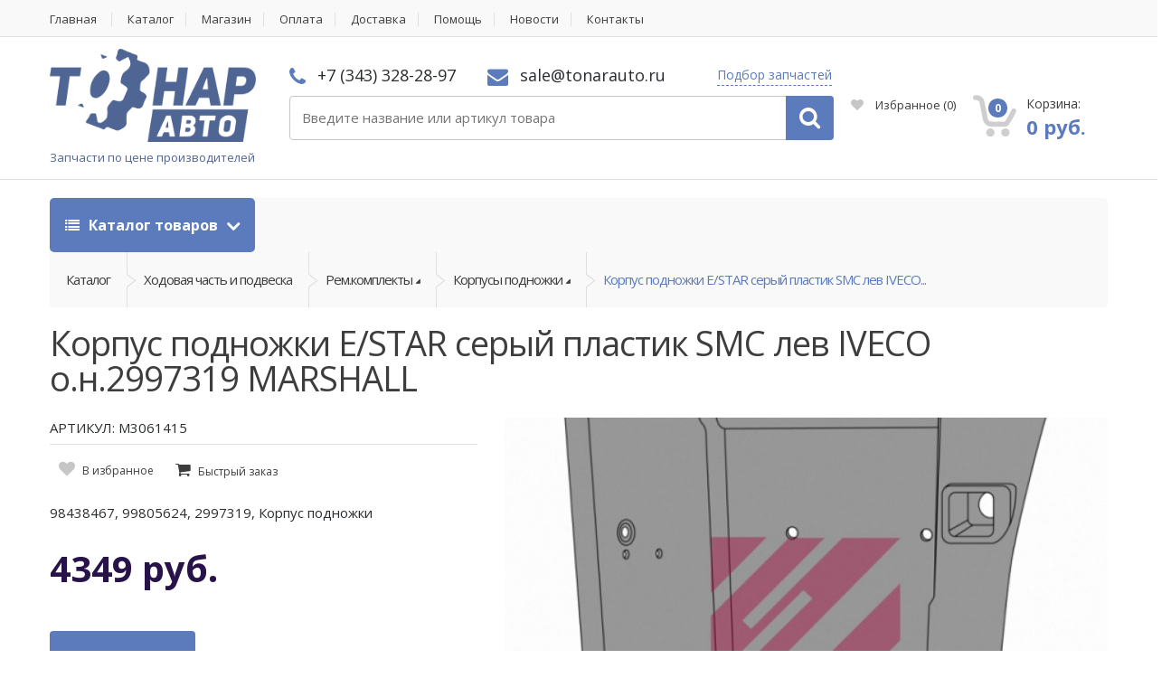

--- FILE ---
content_type: text/html;charset=UTF-8
request_url: https://tonarauto.ru/product/korpus-podnozhki-estar-seryy-plastik-smc-lev-iveco-on2997319-marshall
body_size: 41468
content:
<!DOCTYPE html>
<html lang="ru">
<head><script type="text/javascript">
    var yupeStoreAddFavoriteUrl = 'https://tonarauto.ru/favorite/add';
    var yupeStoreRemoveFavoriteUrl = 'https://tonarauto.ru/favorite/remove'
</script>    <script async src="https://www.googletagmanager.com/gtag/js?id=UA-80191744-12"></script>
    <script>
        window.dataLayer = window.dataLayer || [];
        function gtag(){dataLayer.push(arguments);}
        gtag('js', new Date());
        gtag('config', 'UA-80191744-12');
    </script>
    <meta charset="utf-8">
    <meta http-equiv="Content-Type" content="text/html; charset=UTF-8">
    <meta name="viewport" content="width=device-width, initial-scale=1.0, user-scalable=no">
    <meta name="twitter:card" content="Product Card" />
<meta name="twitter:domain" content="https://tonarauto.ru" />
<meta name="twitter:title" content="Корпус подножки E/STAR серый пластик SMC лев IVECO о.н.2997319 MARSHALL" />
<meta name="twitter:url" content="https://tonarauto.ru/product/korpus-podnozhki-estar-seryy-plastik-smc-lev-iveco-on2997319-marshall" />
<meta name="twitter:image" content="https://tonarauto.ru/assets/images/1/12f27ee93a372e95a3b1d3af34109540.jpg" />
<link rel="shortcut icon" href="/assets/c0937650/images/favicon.ico" />
<link rel="stylesheet" type="text/css" href="/assets/be4da905/jquery.fancybox.css" />
<link rel="stylesheet" type="text/css" href="/assets/be4da905/helpers/jquery.fancybox-thumbs.css" />
<link rel="stylesheet" type="text/css" href="/assets/c0937650/css/bootstrap.min.css" />
<link rel="stylesheet" type="text/css" href="/assets/c0937650/css/style.css" />
<link rel="stylesheet" type="text/css" href="/assets/c0937650/css/colors/navy.css" />
<link rel="stylesheet" type="text/css" href="/assets/c0937650/css/owl.carousel.css" />
<link rel="stylesheet" type="text/css" href="/assets/c0937650/css/owl.transitions.css" />
<link rel="stylesheet" type="text/css" href="/assets/c0937650/css/animate.min.css" />
<link rel="stylesheet" type="text/css" href="//fonts.googleapis.com/css?family=Open+Sans:300,400,600,700,800" />
<link rel="stylesheet" type="text/css" href="/assets/c0937650/css/font-awesome.min.css" />
<link rel="stylesheet" type="text/css" href="/assets/c0937650/css/extra.css?v=2" />
<link rel="stylesheet" type="text/css" href="/assets/c0937650/css/mobile.css" />
<script type="text/javascript" src="/assets/fc5d18fc/jquery.min.js"></script>
<script type="text/javascript" src="/assets/be4da905/jquery.fancybox.pack.js"></script>
<script type="text/javascript" src="/assets/be4da905/helpers/jquery.fancybox-thumbs.js"></script>
<script type="text/javascript" src="/assets/be4da905/fancybox.cfg.js"></script>
<script type="text/javascript" src="/assets/fc5d18fc/jquery.yiiactiveform.js"></script>
<script type="text/javascript" src="/assets/fc5d18fc/jui/js/jquery-ui.min.js"></script>
<script type="text/javascript" src="/assets/5f0de896/searchAutocomplete.js"></script>
<script type="text/javascript" src="/assets/dbf8ce11/js/comments.js"></script>
<script type="text/javascript">
/*<![CDATA[*/
var baseUrl = ''
/*]]>*/
</script>
<title>Корпус подножки E/STAR серый пластик SMC лев IVECO о.н.2997319 MARSHALL M3061415 купить недорого</title>
    <meta name="description" content="Купить Корпус подножки E/STAR серый пластик SMC лев IVECO о.н.2997319 MARSHALL M3061415 оптом и в розницу. Аналоги. Цена в интернет магазине Тонар Авто. Склад в Екатеринбурге, доставка по России" />
    <meta name="keywords" content="Корпус подножки E/STAR серый пластик SMC лев IVECO о.н.2997319 MARSHALL, купть Корпус подножки E/STAR серый пластик SMC лев IVECO о.н.2997319 MARSHALL" />
                <meta property="og:image" content="https://tonarauto.ru/assets/images/1/12f27ee93a372e95a3b1d3af34109540.jpg" />
        <meta property="og:title" content="Корпус подножки E/STAR серый пластик SMC лев IVECO о.н.2997319 MARSHALL M3061415 купить недорого" />
        <meta property="og:description" content="Купить Корпус подножки E/STAR серый пластик SMC лев IVECO о.н.2997319 MARSHALL M3061415 оптом и в розницу. Аналоги. Цена в интернет магазине Тонар Авто. Склад в Екатеринбурге, доставка по России" />
        <meta property="og:type" content="website" />
        <meta property="og:url" content="https://tonarauto.ru/product/korpus-podnozhki-estar-seryy-plastik-smc-lev-iveco-on2997319-marshall" />
        <link rel="apple-touch-icon-precomposed" sizes="144x144" href="/apple-touch-icon-144x144.png"/>
    <link rel="apple-touch-icon-precomposed" sizes="152x152" href="/apple-touch-icon-152x152.png"/>
    <meta name="msapplication-TileColor" content="#FFFFFF"/>
    <meta name="msapplication-TileImage" content="/mstile-144x144.png"/>
    <meta name="yandex-verification" content="94bc4dcfd56243b6" />
    <meta name="copyright" lang="ru" content="TONARAUTO.RU" />
    <script type="text/javascript">
        var yupeTokenName = 'YUPE_TOKEN';
        var yupeToken = '5d4d75ef1bb3f3a95aa070daeeafbdf80efbe82e';
        var yupeCartDeleteProductUrl = '/cart/delete';
        var yupeCartUpdateUrl = '/cart/update';
        var yupeCartWidgetUrl = '/cart/widget';
    </script>
    
</head>

<body>
<div class="wrapper">
    <nav class="top-bar animate-dropdown">
        <div class="container">
            <div class="col-xs-12 col-sm-12 no-margin">
                                    <ul>
    		<li class="">
			<a href="/">Главная</a>
					</li>
        		<li class="">
			<a href="/store">Каталог</a>
					</li>
        		<li class="">
			<a href="/shop">Магазин</a>
					</li>
        		<li class="">
			<a href="/payment">Оплата</a>
					</li>
        		<li class="">
			<a href="/delivery">Доставка</a>
					</li>
        		<li class="">
			<a href="/faq">Помощь</a>
					</li>
        		<li class="">
			<a href="/posts/news">Новости</a>
					</li>
        		<li class="">
			<a href="/contacts">Контакты</a>
					</li>
                                </div>
        </div>
    </nav>
    <header id="sticker">
        <div class="container no-padding" >
            <div class="col-xs-6 col-sm-6 col-md-3 logo-holder">
                <div class="logo">
                    <a href="/">
                        <img alt="Запчасти для грузовиков и прицепов с доставкой" src="/assets/c0937650/images/main-logo-big.png" class="main_logo_image"/>
                        <span class="logo_description hidden-xs">Запчасти по цене производителей</span>
                    </a>
                </div>
            </div>
            <div class="col-sm-6 col-xs-6 hidden-lg hidden-md mobile-header-contacts">
                <div class="phone ">
                    <i class="fa fa-phone"></i> +7 (343) 328-28-97                </div>
                <div class="contact ">
                    <i class="fa fa-envelope"></i> sale@tonarauto.ru                </div>
                <div class="contact inline">
                    <a class="look_for js-fancybox" data-fancybox-type="ajax" href="/fastRequest">Подбор запчастей</a>
                </div>
            </div>
            <div class="col-xs-12 col-sm-6 col-md-6 top-search-holder no-margin">

                <div class="contact-row hidden-sm hidden-xs">
                    <div class="phone inline">
                        <i class="fa fa-phone"></i> +7 (343) 328-28-97                    </div>
                    <div class="contact inline">
                        <i class="fa fa-envelope"></i> sale@tonarauto.ru                    </div>

                    <div class="contact inline">
                       <a class="look_for js-fancybox" data-fancybox-type="ajax" href="/fastRequest">Подбор запчастей</a>
                    </div>
                </div>

                <div class="search-area">
                    <form class="form" id="searchForm" action="/search/products" method="GET">	<div class="control-group search-wrapperTmp">
		<input class="search-field search-fieldTmp js-search-field" placeholder="Введите название или артикул товара" type="text" value="" name="q" id="q" />		<a class="search-button search-buttonTmp js-search-input-button" href="javascript: $('#searchForm').submit();"></a>
	</div>
</form>                </div>
            </div>
            <div class="col-xs-12 col-sm-6 col-md-3 top-cart-row no-margin">
                <div class="top-cart-row-container">
                    <div class="contact-row on-header-fixed">
                        <div class="phone inline">
                            <i class="fa fa-phone"></i> +7 (343) 328-28-97                        </div>
                        <div class="contact inline">
                            <i class="fa fa-envelope"></i> sale@tonarauto.ru                        </div>
                    </div>
                                            <div class="wishlist-compare-holder">
                            <div class="wishlist ">
                                <a href="/favorite"><i class="fa fa-heart"></i> Избранное <span class="value">(<span id="yupe-store-favorite-total">0</span>)</span> </a>
                            </div>
                        </div>
                                        <div class="top-cart-holder dropdown animate-dropdown">
    <div id="shopping-cart-widget" class="basket">
        <a id="cart-widget" class="dropdown-toggle js-cart" href="/cart" data-cart-widget-url="/cart/widget">
            <div class="basket-item-count">
                 <span class="count ">0</span>
                 <img src="/assets/c0937650/images/icon-cart.png" alt="Корзина товаров" />
            </div>

            <div class="total-price-basket">
                 <span class="lbl">Корзина:</span>
                 <span class="total-price">
                      <span class="value">0 руб.</span>
                 </span>
            </div>
        </a>

        <ul class="dropdown-menu">
                            <li><div class="cart-empty-text">В корзине нет товаров</div></li>
                    </ul>
    </div>
</div>                </div>
            </div>
        </div>
    </header>
        <div class="animate-dropdown">
	<div id="top-mega-nav" class="breadcrumbs_nav">
		<div class="container">
			<nav>
				<ul class="inline">
					<li class="dropdown le-dropdown">
						<a href="#" class="dropdown-toggle" data-toggle="dropdown">
							<i class="fa fa-list"></i> Каталог товаров
						</a>
						<ul class="dropdown-menu">
			<li class="inner-dropdown-menu-item">
			<a href="/store/tonar">Тонар</a>
            		</li>
			<li class="inner-dropdown-menu-item">
			<a href="/store/avtohimiya">Автохимия</a>
                            <ul class="mega-menu dropdown-inner-menu">
                    <li class="yamm-content">
                        <div class="row">
																						<div class="columned_menu">
									<ul class="list-unstyled">
																					<li class="second"><a href="/store/antigel" >Антигель</a></li>
																					<li class="second"><a href="/store/antifriz" >Антифриз</a></li>
																					<li class="third 1"><a href="/store/antifriz-zheltyy" >Антифриз желтый</a></li>
																					<li class="third 2"><a href="/store/antifriz-zelenyy" >Антифриз зеленый</a></li>
																					<li class="third 3"><a href="/store/antifriz-krasnyy-i-oranzhevyy" >Антифриз красный и оранжевый</a></li>
																					<li class="third dont_show_menu_elem elem_705"><a href="/store/antifriz-rozovyy" >Антифриз розовый</a></li>
																					<li class="third dont_show_menu_elem elem_705"><a href="/store/prochiy-antifriz" >Прочий антифриз</a></li>
																					<li class="dont_show_link elem_705"><a href="#" extra-data="705">Все подкатегории</a></li>
																					<li class="second"><a href="/store/voda-distilirovannaya" >Вода дистилированная</a></li>
																					<li class="second"><a href="/store/germetiki" >Герметики</a></li>
																					<li class="third 1"><a href="/store/germetiki-poddona" >Герметики поддона</a></li>
																					<li class="third 2"><a href="/store/germetiki-silikonovye" >Герметики силиконовые</a></li>
																					<li class="third 3"><a href="/store/prochie-germetiki" >Прочие герметики</a></li>
																					<li class="third dont_show_menu_elem elem_712"><a href="/store/fiksatory-rezbovyh-soedineniy" >Фиксаторы резьбовых соединений</a></li>
																					<li class="dont_show_link elem_712"><a href="#" extra-data="712">Все подкатегории</a></li>
																					<li class="second"><a href="/store/zhidkosti" >Жидкости</a></li>
																					<li class="second"><a href="/store/pasty" >Пасты</a></li>
																					<li class="third 1"><a href="/store/pasty-dlya-pritirki-klapanov" >Пасты для притирки клапанов</a></li>
																					<li class="third 2"><a href="/store/pasty-mednye" >Пасты медные</a></li>
																					<li class="second"><a href="/store/smazki" >Смазки</a></li>
																					<li class="third 1"><a href="/store/prochie-smazki" >Прочие смазки</a></li>
																					<li class="third 2"><a href="/store/smazki-bpw" >Смазки BPW</a></li>
																					<li class="third 3"><a href="/store/smazki-rw-40" >Смазки RW-40</a></li>
																					<li class="third dont_show_menu_elem elem_720"><a href="/store/smazki-wd-40" >Смазки WD-40</a></li>
																					<li class="third dont_show_menu_elem elem_720"><a href="/store/smazki-v-centralizovannuyu-sistemu" >Смазки в централизованную систему</a></li>
																					<li class="third dont_show_menu_elem elem_720"><a href="/store/smazki-vysokotemperaturnye" >Смазки высокотемпературные</a></li>
																					<li class="third dont_show_menu_elem elem_720"><a href="/store/smazki-dlya-rmk-supporta" >Смазки для РМК суппорта</a></li>
																					<li class="third dont_show_menu_elem elem_720"><a href="/store/smazki-oruzheynye" >Смазки оружейные</a></li>
																					<li class="third dont_show_menu_elem elem_720"><a href="/store/smazki-pronikayushchie" >Смазки проникающие</a></li>
																					<li class="third dont_show_menu_elem elem_720"><a href="/store/smazki-silikonovye" >Смазки силиконовые</a></li>
																					<li class="third dont_show_menu_elem elem_720"><a href="/store/smazki-stupicy" >Смазки ступицы</a></li>
																					<li class="third dont_show_menu_elem elem_720"><a href="/store/smazki-universalnye" >Смазки универсальные</a></li>
																					<li class="dont_show_link elem_720"><a href="#" extra-data="720">Все подкатегории</a></li>
																					<li class="second"><a href="/store/sprei" >Спреи</a></li>
																					<li class="third 1"><a href="/store/bystryy-start" >Быстрый старт</a></li>
																					<li class="third 2"><a href="/store/kley" >Клей</a></li>
																					<li class="third 3"><a href="/store/ochistiteli-dvigatelya" >Очистители двигателя</a></li>
																					<li class="third dont_show_menu_elem elem_733"><a href="/store/ochistiteli-interera" >Очистители интерьера</a></li>
																					<li class="third dont_show_menu_elem elem_733"><a href="/store/ochistiteli-ruk" >Очистители рук</a></li>
																					<li class="third dont_show_menu_elem elem_733"><a href="/store/ochistiteli-tormozov" >Очистители тормозов</a></li>
																					<li class="third dont_show_menu_elem elem_733"><a href="/store/ochistiteli-forsunok" >Очистители форсунок</a></li>
																					<li class="third dont_show_menu_elem elem_733"><a href="/store/polirol-plastika" >Полироль пластика</a></li>
																					<li class="third dont_show_menu_elem elem_733"><a href="/store/prochie-sprei" >Прочие спреи</a></li>
																					<li class="third dont_show_menu_elem elem_733"><a href="/store/razmorazhivateli" >Размораживатели</a></li>
																					<li class="dont_show_link elem_733"><a href="#" extra-data="733">Все подкатегории</a></li>
																					<li class="second"><a href="/store/tormoznaya-zhidkost" >Тормозная жидкость</a></li>
																					<li class="second"><a href="/store/tosol" >Тосол</a></li>
																			</ul>
								</div>
							                        </div>
                    </li>
                </ul>
            		</li>
			<li class="inner-dropdown-menu-item">
			<a href="/store/bolty-i-gayki">Болты и гайки</a>
                            <ul class="mega-menu dropdown-inner-menu">
                    <li class="yamm-content">
                        <div class="row">
																						<div class="columned_menu">
									<ul class="list-unstyled">
																					<li class="second"><a href="/store/bolty" >Болты</a></li>
																					<li class="third 1"><a href="/store/bolty-amortizatorov" >Болты амортизаторов</a></li>
																					<li class="third 2"><a href="/store/bolty-gbc" >Болты ГБЦ</a></li>
																					<li class="third 3"><a href="/store/bolty-kolesnye" >Болты колесные</a></li>
																					<li class="third dont_show_menu_elem elem_311"><a href="/store/bolty-m10" >Болты М10</a></li>
																					<li class="third dont_show_menu_elem elem_311"><a href="/store/bolty-m12" >Болты М12</a></li>
																					<li class="third dont_show_menu_elem elem_311"><a href="/store/bolty-m14" >Болты М14</a></li>
																					<li class="third dont_show_menu_elem elem_311"><a href="/store/bolty-m16" >Болты М16</a></li>
																					<li class="third dont_show_menu_elem elem_311"><a href="/store/bolty-m18" >Болты М18</a></li>
																					<li class="third dont_show_menu_elem elem_311"><a href="/store/bolty-m20" >Болты М20</a></li>
																					<li class="third dont_show_menu_elem elem_311"><a href="/store/bolty-m24" >Болты М24</a></li>
																					<li class="third dont_show_menu_elem elem_311"><a href="/store/bolty-m30" >Болты М30</a></li>
																					<li class="third dont_show_menu_elem elem_311"><a href="/store/bolty-m6" >Болты М6</a></li>
																					<li class="third dont_show_menu_elem elem_311"><a href="/store/bolty-m8" >Болты М8</a></li>
																					<li class="third dont_show_menu_elem elem_311"><a href="/store/bolty-osevye" >Болты осевые</a></li>
																					<li class="third dont_show_menu_elem elem_311"><a href="/store/bolty-reaktivnoy-tyagi" >Болты реактивной тяги</a></li>
																					<li class="third dont_show_menu_elem elem_311"><a href="/store/bolty-ressornye" >Болты рессорные</a></li>
																					<li class="third dont_show_menu_elem elem_311"><a href="/store/bolty-saylentbloka" >Болты сайлентблока</a></li>
																					<li class="third dont_show_menu_elem elem_311"><a href="/store/bolty-sedla" >Болты седла</a></li>
																					<li class="third dont_show_menu_elem elem_311"><a href="/store/bolty-stopornye" >Болты стопорные</a></li>
																					<li class="third dont_show_menu_elem elem_311"><a href="/store/bolty-toplivnye" >Болты топливные</a></li>
																					<li class="third dont_show_menu_elem elem_311"><a href="/store/bolty-tormozov" >Болты тормозов</a></li>
																					<li class="third dont_show_menu_elem elem_311"><a href="/store/vinty" >Винты</a></li>
																					<li class="third dont_show_menu_elem elem_311"><a href="/store/probki" >Пробки</a></li>
																					<li class="third dont_show_menu_elem elem_311"><a href="/store/prochie-bolty" >Прочие болты</a></li>
																					<li class="third dont_show_menu_elem elem_311"><a href="/store/samorezy" >Саморезы</a></li>
																					<li class="dont_show_link elem_311"><a href="#" extra-data="311">Все подкатегории</a></li>
																					<li class="second"><a href="/store/vtulki" >Втулки</a></li>
																					<li class="third 1"><a href="/store/vtulki-amortizatora" >Втулки амортизатора</a></li>
																					<li class="third 2"><a href="/store/vtulki-balansira" >Втулки балансира</a></li>
																					<li class="third 3"><a href="/store/vtulki-kabiny" >Втулки кабины</a></li>
																					<li class="third dont_show_menu_elem elem_316"><a href="/store/vtulki-napravlyayushchie" >Втулки направляющие</a></li>
																					<li class="third dont_show_menu_elem elem_316"><a href="/store/vtulki-palca" >Втулки пальца</a></li>
																					<li class="third dont_show_menu_elem elem_316"><a href="/store/vtulki-podshipnika" >Втулки подшипника</a></li>
																					<li class="third dont_show_menu_elem elem_316"><a href="/store/vtulki-raspredvala" >Втулки распредвала</a></li>
																					<li class="third dont_show_menu_elem elem_316"><a href="/store/vtulki-ressory" >Втулки рессоры</a></li>
																					<li class="third dont_show_menu_elem elem_316"><a href="/store/vtulki-stabilizatora" >Втулки стабилизатора</a></li>
																					<li class="third dont_show_menu_elem elem_316"><a href="/store/vtulki-tormoznogo-vala" >Втулки тормозного вала</a></li>
																					<li class="third dont_show_menu_elem elem_316"><a href="/store/vtulki-shatuna" >Втулки шатуна</a></li>
																					<li class="third dont_show_menu_elem elem_316"><a href="/store/vtulki-shkvornya" >Втулки шкворня</a></li>
																					<li class="third dont_show_menu_elem elem_316"><a href="/store/prochie-vtulki" >Прочие втулки</a></li>
																					<li class="dont_show_link elem_316"><a href="#" extra-data="316">Все подкатегории</a></li>
																					<li class="second"><a href="/store/gayki" >Гайки</a></li>
																					<li class="third 1"><a href="/store/gayki-kolesnye" >Гайки колесные</a></li>
																					<li class="third 2"><a href="/store/gayki-m10" >Гайки М10</a></li>
																					<li class="third 3"><a href="/store/gayki-m12" >Гайки М12</a></li>
																					<li class="third dont_show_menu_elem elem_352"><a href="/store/gayki-m14" >Гайки М14</a></li>
																					<li class="third dont_show_menu_elem elem_352"><a href="/store/gayki-m16" >Гайки М16</a></li>
																					<li class="third dont_show_menu_elem elem_352"><a href="/store/gayki-m18" >Гайки М18</a></li>
																					<li class="third dont_show_menu_elem elem_352"><a href="/store/gayki-m20" >Гайки М20</a></li>
																					<li class="third dont_show_menu_elem elem_352"><a href="/store/gayki-m22" >Гайки М22</a></li>
																					<li class="third dont_show_menu_elem elem_352"><a href="/store/gayki-m24" >Гайки М24</a></li>
																					<li class="third dont_show_menu_elem elem_352"><a href="/store/gayki-m30" >Гайки М30</a></li>
																					<li class="third dont_show_menu_elem elem_352"><a href="/store/gayki-osevye" >Гайки осевые</a></li>
																					<li class="third dont_show_menu_elem elem_352"><a href="/store/gayki-stremyanki" >Гайки стремянки</a></li>
																					<li class="third dont_show_menu_elem elem_352"><a href="/store/gayki-stupicy" >Гайки ступицы</a></li>
																					<li class="third dont_show_menu_elem elem_352"><a href="/store/gayki-hvostovika" >Гайки хвостовика</a></li>
																					<li class="third dont_show_menu_elem elem_352"><a href="/store/prochie-gayki" >Прочие гайки</a></li>
																					<li class="third dont_show_menu_elem elem_352"><a href="/store/shplint-gayki" >Шплинт гайки</a></li>
																					<li class="dont_show_link elem_352"><a href="#" extra-data="352">Все подкатегории</a></li>
																					<li class="second"><a href="/store/zaglushki-i-zaklepki" >Заглушки и заклепки</a></li>
																					<li class="third 1"><a href="/store/zaglushki-gbc" >Заглушки ГБЦ</a></li>
																					<li class="third 2"><a href="/store/zaglushki-kryshki-stupicy" >Заглушки крышки ступицы</a></li>
																					<li class="third 3"><a href="/store/zaglushki-reshetki-radiatora" >Заглушки решетки радиатора</a></li>
																					<li class="third dont_show_menu_elem elem_369"><a href="/store/zaklepki-6" >Заклепки 6</a></li>
																					<li class="third dont_show_menu_elem elem_369"><a href="/store/zaklepki-8" >Заклепки 8</a></li>
																					<li class="third dont_show_menu_elem elem_369"><a href="/store/kolpachok-plastikovyy-na-gayku" >Колпачок пластиковый на гайку</a></li>
																					<li class="third dont_show_menu_elem elem_369"><a href="/store/prochie-zaglushki" >Прочие заглушки</a></li>
																					<li class="third dont_show_menu_elem elem_369"><a href="/store/prochie-zaklepki" >Прочие заклепки</a></li>
																					<li class="third dont_show_menu_elem elem_369"><a href="/store/ugolok-plastikovyy-dlya-lenty" >Уголок пластиковый для ленты</a></li>
																					<li class="dont_show_link elem_369"><a href="#" extra-data="369">Все подкатегории</a></li>
																					<li class="second"><a href="/store/kolca" >Кольца</a></li>
																					<li class="third 1"><a href="/store/kolca-abs" >Кольца АБС</a></li>
																					<li class="third 2"><a href="/store/kolca-distancionnye" >Кольца дистанционные</a></li>
																					<li class="third 3"><a href="/store/kolca-nazhimnye" >Кольца нажимные</a></li>
																					<li class="third dont_show_menu_elem elem_380"><a href="/store/kolca-obratki" >Кольца обратки</a></li>
																					<li class="third dont_show_menu_elem elem_380"><a href="/store/kolca-podshipnika" >Кольца подшипника</a></li>
																					<li class="third dont_show_menu_elem elem_380"><a href="/store/kolca-porshnevye" >Кольца поршневые</a></li>
																					<li class="third dont_show_menu_elem elem_380"><a href="/store/kolca-pruzhinnye" >Кольца пружинные</a></li>
																					<li class="third dont_show_menu_elem elem_380"><a href="/store/kolca-regulirovochnye" >Кольца регулировочные</a></li>
																					<li class="third dont_show_menu_elem elem_380"><a href="/store/kolca-rezinovye" >Кольца резиновые</a></li>
																					<li class="third dont_show_menu_elem elem_380"><a href="/store/kolca-sinhronizatora-kpp" >Кольца синхронизатора КПП</a></li>
																					<li class="third dont_show_menu_elem elem_380"><a href="/store/kolca-stopornye" >Кольца стопорные</a></li>
																					<li class="third dont_show_menu_elem elem_380"><a href="/store/lyuversy" >Люверсы</a></li>
																					<li class="third dont_show_menu_elem elem_380"><a href="/store/prochie-kolca" >Прочие кольца</a></li>
																					<li class="third dont_show_menu_elem elem_380"><a href="/store/skoby" >Скобы</a></li>
																					<li class="dont_show_link elem_380"><a href="#" extra-data="380">Все подкатегории</a></li>
																					<li class="second"><a href="/store/kolca-uplotnitelnye" >Кольца уплотнительные</a></li>
																					<li class="third 1"><a href="/store/kolca-uplotnitelnye-balansira" >Кольца уплотнительные балансира</a></li>
																					<li class="third 2"><a href="/store/kolca-uplotnitelnye-patrubka" >Кольца уплотнительные патрубка</a></li>
																					<li class="third 3"><a href="/store/kolca-uplotnitelnye-rezinovye" >Кольца уплотнительные резиновые</a></li>
																					<li class="third dont_show_menu_elem elem_388"><a href="/store/kolca-uplotnitelnye-ressory" >Кольца уплотнительные рессоры</a></li>
																					<li class="third dont_show_menu_elem elem_388"><a href="/store/kolca-uplotnitelnye-stupicy" >Кольца уплотнительные ступицы</a></li>
																					<li class="third dont_show_menu_elem elem_388"><a href="/store/kolca-uplotnitelnye-teploizolyacionnye" >Кольца уплотнительные теплоизоляционные</a></li>
																					<li class="third dont_show_menu_elem elem_388"><a href="/store/kolca-uplotnitelnye-tnvd" >Кольца уплотнительные ТНВД</a></li>
																					<li class="third dont_show_menu_elem elem_388"><a href="/store/kolca-uplotnitelnye-forsunki" >Кольца уплотнительные форсунки</a></li>
																					<li class="third dont_show_menu_elem elem_388"><a href="/store/prochie-uplotnitelnye-kolca" >Прочие уплотнительные кольца</a></li>
																					<li class="dont_show_link elem_388"><a href="#" extra-data="388">Все подкатегории</a></li>
																					<li class="second"><a href="/store/mufty" >Муфты</a></li>
																					<li class="third 1"><a href="/store/mufty-razryvnye" >Муфты разрывные</a></li>
																					<li class="third 2"><a href="/store/mufty-skolzheniya-kpp" >Муфты скольжения КПП</a></li>
																					<li class="third 3"><a href="/store/mufty-tnvd" >Муфты ТНВД</a></li>
																					<li class="third dont_show_menu_elem elem_407"><a href="/store/prochie-mufty" >Прочие муфты</a></li>
																					<li class="dont_show_link elem_407"><a href="#" extra-data="407">Все подкатегории</a></li>
																					<li class="second"><a href="/store/palcy" >Пальцы</a></li>
																					<li class="third 1"><a href="/store/palcy-dyshla" >Пальцы дышла</a></li>
																					<li class="third 2"><a href="/store/palcy-kolodki" >Пальцы колодки</a></li>
																					<li class="third 3"><a href="/store/palcy-pruzhiny" >Пальцы пружины</a></li>
																					<li class="third dont_show_menu_elem elem_412"><a href="/store/palcy-ressory" >Пальцы рессоры</a></li>
																					<li class="third dont_show_menu_elem elem_412"><a href="/store/palcy-rmsh" >Пальцы РМШ</a></li>
																					<li class="third dont_show_menu_elem elem_412"><a href="/store/prochie-palcy" >Прочие пальцы</a></li>
																					<li class="dont_show_link elem_412"><a href="#" extra-data="412">Все подкатегории</a></li>
																					<li class="second"><a href="/store/prokladki" >Прокладки</a></li>
																					<li class="third 1"><a href="/store/verhnie-nabory-prokladok" >Верхние наборы прокладок</a></li>
																					<li class="third 2"><a href="/store/nizhnie-nabory-prokladok" >Нижние наборы прокладок</a></li>
																					<li class="third 3"><a href="/store/polnye-nabory-prokladok" >Полные наборы прокладок</a></li>
																					<li class="third dont_show_menu_elem elem_421"><a href="/store/prokladki-vodyanogo-nasosa" >Прокладки водяного насоса</a></li>
																					<li class="third dont_show_menu_elem elem_421"><a href="/store/prokladki-gbc" >Прокладки ГБЦ</a></li>
																					<li class="third dont_show_menu_elem elem_421"><a href="/store/prokladki-kamery-sgoraniya-topliva" >Прокладки камеры сгорания топлива</a></li>
																					<li class="third dont_show_menu_elem elem_421"><a href="/store/prokladki-klapannoy-kryshki" >Прокладки клапанной крышки</a></li>
																					<li class="third dont_show_menu_elem elem_421"><a href="/store/prokladki-kollektora" >Прокладки коллектора</a></li>
																					<li class="third dont_show_menu_elem elem_421"><a href="/store/prokladki-kryshki" >Прокладки крышки</a></li>
																					<li class="third dont_show_menu_elem elem_421"><a href="/store/prokladki-kryshki-bloka-cilindrov" >Прокладки крышки блока цилиндров</a></li>
																					<li class="third dont_show_menu_elem elem_421"><a href="/store/prokladki-masloohladitelya" >Прокладки маслоохладителя</a></li>
																					<li class="third dont_show_menu_elem elem_421"><a href="/store/prokladki-maslyanyh-filtrov" >Прокладки масляных фильтров</a></li>
																					<li class="third dont_show_menu_elem elem_421"><a href="/store/prokladki-patrubka" >Прокладки патрубка</a></li>
																					<li class="third dont_show_menu_elem elem_421"><a href="/store/prokladki-pod-gilzy" >Прокладки под гильзы</a></li>
																					<li class="third dont_show_menu_elem elem_421"><a href="/store/prokladki-poddona" >Прокладки поддона</a></li>
																					<li class="third dont_show_menu_elem elem_421"><a href="/store/prokladki-termostata" >Прокладки термостата</a></li>
																					<li class="third dont_show_menu_elem elem_421"><a href="/store/prokladki-toplivnogo-nasosa" >Прокладки топливного насоса</a></li>
																					<li class="third dont_show_menu_elem elem_421"><a href="/store/prokladki-turbiny" >Прокладки турбины</a></li>
																					<li class="third dont_show_menu_elem elem_421"><a href="/store/prochie-prokladki" >Прочие прокладки</a></li>
																					<li class="dont_show_link elem_421"><a href="#" extra-data="421">Все подкатегории</a></li>
																					<li class="second"><a href="/store/roliki2" >Ролики</a></li>
																					<li class="third 1"><a href="/store/prochie-roliki" >Прочие ролики</a></li>
																					<li class="third 2"><a href="/store/roliki-bokovoy-shtorki" >Ролики боковой шторки</a></li>
																					<li class="third 3"><a href="/store/roliki-vilki-scepleniya" >Ролики вилки сцепления</a></li>
																					<li class="third dont_show_menu_elem elem_447"><a href="/store/roliki-natyazhitelya" >Ролики натяжителя</a></li>
																					<li class="dont_show_link elem_447"><a href="#" extra-data="447">Все подкатегории</a></li>
																					<li class="second"><a href="/store/troyniki" >Тройники</a></li>
																					<li class="third 1"><a href="/store/prochie-troyniki" >Прочие тройники</a></li>
																					<li class="third 2"><a href="/store/troyniki-10" >Тройники 10</a></li>
																					<li class="third 3"><a href="/store/troyniki-12" >Тройники 12</a></li>
																					<li class="third dont_show_menu_elem elem_449"><a href="/store/troyniki-15" >Тройники 15</a></li>
																					<li class="third dont_show_menu_elem elem_449"><a href="/store/troyniki-16" >Тройники 16</a></li>
																					<li class="third dont_show_menu_elem elem_449"><a href="/store/troyniki-22" >Тройники 22</a></li>
																					<li class="third dont_show_menu_elem elem_449"><a href="/store/troyniki-6" >Тройники 6</a></li>
																					<li class="third dont_show_menu_elem elem_449"><a href="/store/troyniki-8" >Тройники 8</a></li>
																					<li class="third dont_show_menu_elem elem_449"><a href="/store/ugolniki" >Угольники</a></li>
																					<li class="third dont_show_menu_elem elem_449"><a href="/store/chetyrehugolniki" >Четырехугольники</a></li>
																					<li class="dont_show_link elem_449"><a href="#" extra-data="449">Все подкатегории</a></li>
																					<li class="second"><a href="/store/fitingi" >Фитинги</a></li>
																					<li class="third 1"><a href="/store/prochie-fitingi" >Прочие фитинги</a></li>
																					<li class="third 2"><a href="/store/fitingi-soedinitelnye" >Фитинги соединительные</a></li>
																					<li class="third 3"><a href="/store/fitingi-trubok" >Фитинги трубок</a></li>
																					<li class="third dont_show_menu_elem elem_508"><a href="/store/shtucery" >Штуцеры</a></li>
																					<li class="dont_show_link elem_508"><a href="#" extra-data="508">Все подкатегории</a></li>
																					<li class="second"><a href="/store/homuty" >Хомуты</a></li>
																					<li class="third 1"><a href="/store/prochie-homuty" >Прочие хомуты</a></li>
																					<li class="third 2"><a href="/store/homuty-glushitelya" >Хомуты глушителя</a></li>
																					<li class="third 3"><a href="/store/homuty-gofry-glushitelya" >Хомуты гофры глушителя</a></li>
																					<li class="third dont_show_menu_elem elem_461"><a href="/store/homuty-lentochnye" >Хомуты ленточные</a></li>
																					<li class="third dont_show_menu_elem elem_461"><a href="/store/homuty-metallicheskie" >Хомуты металлические</a></li>
																					<li class="third dont_show_menu_elem elem_461"><a href="/store/homuty-na-vyhlopnuyu-trubu" >Хомуты на выхлопную трубу</a></li>
																					<li class="third dont_show_menu_elem elem_461"><a href="/store/homuty-plastikovye" >Хомуты пластиковые</a></li>
																					<li class="third dont_show_menu_elem elem_461"><a href="/store/homuty-chervyachnye" >Хомуты червячные</a></li>
																					<li class="third dont_show_menu_elem elem_461"><a href="/store/homuty-shlanga" >Хомуты шланга</a></li>
																					<li class="dont_show_link elem_461"><a href="#" extra-data="461">Все подкатегории</a></li>
																					<li class="second"><a href="/store/shayby" >Шайбы</a></li>
																					<li class="third 1"><a href="/store/diski-diagrammnye" >Диски диаграммные</a></li>
																					<li class="third 2"><a href="/store/prochie-shayby" >Прочие шайбы</a></li>
																					<li class="third 3"><a href="/store/flancy" >Фланцы</a></li>
																					<li class="third dont_show_menu_elem elem_471"><a href="/store/shayby-amortizatora-kabiny" >Шайбы амортизатора кабины</a></li>
																					<li class="third dont_show_menu_elem elem_471"><a href="/store/shayby-bolta" >Шайбы болта</a></li>
																					<li class="third dont_show_menu_elem elem_471"><a href="/store/shayby-differenciala" >Шайбы дифференциала</a></li>
																					<li class="third dont_show_menu_elem elem_471"><a href="/store/shayby-mednye" >Шайбы медные</a></li>
																					<li class="third dont_show_menu_elem elem_471"><a href="/store/shayby-palca" >Шайбы пальца</a></li>
																					<li class="third dont_show_menu_elem elem_471"><a href="/store/shayby-podveski" >Шайбы подвески</a></li>
																					<li class="third dont_show_menu_elem elem_471"><a href="/store/shayby-saylentbloka" >Шайбы сайлентблока</a></li>
																					<li class="third dont_show_menu_elem elem_471"><a href="/store/shayby-stopornye" >Шайбы стопорные</a></li>
																					<li class="third dont_show_menu_elem elem_471"><a href="/store/shayby-stremyanki" >Шайбы стремянки</a></li>
																					<li class="third dont_show_menu_elem elem_471"><a href="/store/shayby-toplivnoy-trubki" >Шайбы топливной трубки</a></li>
																					<li class="third dont_show_menu_elem elem_471"><a href="/store/shayby-upornye" >Шайбы упорные</a></li>
																					<li class="third dont_show_menu_elem elem_471"><a href="/store/shayby-forsunki" >Шайбы форсунки</a></li>
																					<li class="third dont_show_menu_elem elem_471"><a href="/store/shayby-ekscentrikovye" >Шайбы эксцентриковые</a></li>
																					<li class="dont_show_link elem_471"><a href="#" extra-data="471">Все подкатегории</a></li>
																					<li class="second"><a href="/store/shesterni" >Шестерни</a></li>
																					<li class="third 1"><a href="/store/prochie-shesterni" >Прочие шестерни</a></li>
																					<li class="third 2"><a href="/store/shesterni-vedomye" >Шестерни ведомые</a></li>
																					<li class="third 3"><a href="/store/shesterni-vedushchie" >Шестерни ведущие</a></li>
																					<li class="third dont_show_menu_elem elem_490"><a href="/store/shesterni-mosta" >Шестерни моста</a></li>
																					<li class="third dont_show_menu_elem elem_490"><a href="/store/shesterni-podvoda-kolodok" >Шестерни подвода колодок</a></li>
																					<li class="third dont_show_menu_elem elem_490"><a href="/store/shesterni-startera" >Шестерни стартера</a></li>
																					<li class="dont_show_link elem_490"><a href="#" extra-data="490">Все подкатегории</a></li>
																					<li class="second"><a href="/store/shpilki-kolyosnye" >Шпильки колёсные</a></li>
																					<li class="third 1"><a href="/store/prochie-shpilki-kolesnye" >Прочие шпильки колесные</a></li>
																					<li class="third 2"><a href="/store/shpilki-zadnih-koles" >Шпильки задних колес</a></li>
																					<li class="third 3"><a href="/store/shpilki-perednih-koles" >Шпильки передних колес</a></li>
																					<li class="third dont_show_menu_elem elem_497"><a href="/store/shpilki-stupicy-kolesa-pricepa" >Шпильки ступицы колеса прицепа</a></li>
																					<li class="dont_show_link elem_497"><a href="#" extra-data="497">Все подкатегории</a></li>
																			</ul>
								</div>
							                        </div>
                    </li>
                </ul>
            		</li>
			<li class="inner-dropdown-menu-item">
			<a href="/store/dvigatel-i-sistemy">Двигатель и системы</a>
                            <ul class="mega-menu dropdown-inner-menu">
                    <li class="yamm-content">
                        <div class="row">
																						<div class="columned_menu">
									<ul class="list-unstyled">
																					<li class="second"><a href="/store/ventilyatory" >Вентиляторы</a></li>
																					<li class="third 1"><a href="/store/bloki-upravleniya-ventilyatora" >Блоки управления вентилятора</a></li>
																					<li class="third 2"><a href="/store/ventilyatory-v-sbore" >Вентиляторы в сборе</a></li>
																					<li class="third 3"><a href="/store/viskomufta-privoda-ventilyatora" >Вискомуфта привода вентилятора</a></li>
																					<li class="third dont_show_menu_elem elem_557"><a href="/store/krylchatki-ventilyatora" >Крыльчатки вентилятора</a></li>
																					<li class="third dont_show_menu_elem elem_557"><a href="/store/nagnetateli-vozduha" >Нагнетатели воздуха</a></li>
																					<li class="third dont_show_menu_elem elem_557"><a href="/store/otopiteli" >Отопители</a></li>
																					<li class="third dont_show_menu_elem elem_557"><a href="/store/prochie-ventilyatory" >Прочие вентиляторы</a></li>
																					<li class="dont_show_link elem_557"><a href="#" extra-data="557">Все подкатегории</a></li>
																					<li class="second"><a href="/store/vodyanye-nasosy" >Водяные насосы</a></li>
																					<li class="second"><a href="/store/glushiteli" >Глушители</a></li>
																					<li class="third 1"><a href="/store/glushiteli-osnovnye-bochki" >Глушители основные (бочки)</a></li>
																					<li class="third 2"><a href="/store/glushiteli-shuma-dlya-osushiteley" >Глушители шума для осушителей</a></li>
																					<li class="third 3"><a href="/store/gofry-glushitelya" >Гофры глушителя</a></li>
																					<li class="third dont_show_menu_elem elem_568"><a href="/store/klapany-vypusknye" >Клапаны выпускные</a></li>
																					<li class="third dont_show_menu_elem elem_568"><a href="/store/prochie-glushiteli" >Прочие глушители</a></li>
																					<li class="third dont_show_menu_elem elem_568"><a href="/store/truby-vyhlopnye" >Трубы выхлопные</a></li>
																					<li class="third dont_show_menu_elem elem_568"><a href="/store/truby-glushitelya" >Трубы глушителя</a></li>
																					<li class="dont_show_link elem_568"><a href="#" extra-data="568">Все подкатегории</a></li>
																					<li class="second"><a href="/store/detali-dvigatelya" >Детали двигателя</a></li>
																					<li class="third 1"><a href="/store/vkladyshi-korennye" >Вкладыши коренные</a></li>
																					<li class="third 2"><a href="/store/vkladyshi-shatunnye" >Вкладыши шатунные</a></li>
																					<li class="third 3"><a href="/store/gilzy" >Гильзы</a></li>
																					<li class="third dont_show_menu_elem elem_574"><a href="/store/golovki-bloka" >Головки блока</a></li>
																					<li class="third dont_show_menu_elem elem_574"><a href="/store/kolenvaly" >Коленвалы</a></li>
																					<li class="third dont_show_menu_elem elem_574"><a href="/store/kollektory" >Коллекторы</a></li>
																					<li class="third dont_show_menu_elem elem_574"><a href="/store/kolpachki-maslosemnye" >Колпачки маслосъемные</a></li>
																					<li class="third dont_show_menu_elem elem_574"><a href="/store/kolca-porshnevye2" >Кольца поршневые</a></li>
																					<li class="third dont_show_menu_elem elem_574"><a href="/store/komplekty-klapanov-forsunki" >Комплекты клапанов форсунки</a></li>
																					<li class="third dont_show_menu_elem elem_574"><a href="/store/kryshki2" >Крышки</a></li>
																					<li class="third dont_show_menu_elem elem_574"><a href="/store/mahoviki" >Маховики</a></li>
																					<li class="third dont_show_menu_elem elem_574"><a href="/store/opory-dvigatelya" >Опоры двигателя</a></li>
																					<li class="third dont_show_menu_elem elem_574"><a href="/store/plunzhernye-pary" >Плунжерные пары</a></li>
																					<li class="third dont_show_menu_elem elem_574"><a href="/store/podushki-dvigatelya" >Подушки двигателя</a></li>
																					<li class="third dont_show_menu_elem elem_574"><a href="/store/polukolca-upornye" >Полукольца упорные</a></li>
																					<li class="third dont_show_menu_elem elem_574"><a href="/store/porshnekomplekty" >Поршнекомплекты</a></li>
																					<li class="third dont_show_menu_elem elem_574"><a href="/store/porshni" >Поршни</a></li>
																					<li class="third dont_show_menu_elem elem_574"><a href="/store/prokladki-masloohladitelya2" >Прокладки маслоохладителя</a></li>
																					<li class="third dont_show_menu_elem elem_574"><a href="/store/prochee" >Прочее</a></li>
																					<li class="third dont_show_menu_elem elem_574"><a href="/store/raspredvaly" >Распредвалы</a></li>
																					<li class="third dont_show_menu_elem elem_574"><a href="/store/svechi" >Свечи</a></li>
																					<li class="third dont_show_menu_elem elem_574"><a href="/store/stakany-tolkatelya" >Стаканы толкателя</a></li>
																					<li class="third dont_show_menu_elem elem_574"><a href="/store/stakany-filtra" >Стаканы фильтра</a></li>
																					<li class="third dont_show_menu_elem elem_574"><a href="/store/stakany-forsunki" >Стаканы форсунки</a></li>
																					<li class="third dont_show_menu_elem elem_574"><a href="/store/teploobmenniki" >Теплообменники</a></li>
																					<li class="third dont_show_menu_elem elem_574"><a href="/store/termostaty" >Термостаты</a></li>
																					<li class="third dont_show_menu_elem elem_574"><a href="/store/tnnd" >ТННД</a></li>
																					<li class="third dont_show_menu_elem elem_574"><a href="/store/trosy-gaza" >Тросы газа</a></li>
																					<li class="third dont_show_menu_elem elem_574"><a href="/store/forsunki" >Форсунки</a></li>
																					<li class="third dont_show_menu_elem elem_574"><a href="/store/cepi-grm" >Цепи ГРМ</a></li>
																					<li class="third dont_show_menu_elem elem_574"><a href="/store/shatuny" >Шатуны</a></li>
																					<li class="third dont_show_menu_elem elem_574"><a href="/store/shkivy-kolenvala" >Шкивы коленвала</a></li>
																					<li class="third dont_show_menu_elem elem_574"><a href="/store/shchupy" >Щупы</a></li>
																					<li class="third dont_show_menu_elem elem_574"><a href="/store/elektrodvigateli" >Электродвигатели</a></li>
																					<li class="dont_show_link elem_574"><a href="#" extra-data="574">Все подкатегории</a></li>
																					<li class="second"><a href="/store/kompressory" >Компрессоры</a></li>
																					<li class="third 1"><a href="/store/gbc-kompressora" >ГБЦ компрессора</a></li>
																					<li class="third 2"><a href="/store/gilzy-kompressora" >Гильзы компрессора</a></li>
																					<li class="third 3"><a href="/store/detali-kompressora" >Детали компрессора</a></li>
																					<li class="third dont_show_menu_elem elem_610"><a href="/store/klapany" >Клапаны</a></li>
																					<li class="third dont_show_menu_elem elem_610"><a href="/store/klapany-ogranicheniya-davleniya" >Клапаны ограничения давления</a></li>
																					<li class="third dont_show_menu_elem elem_610"><a href="/store/kolenvaly-kompressora" >Коленвалы компрессора</a></li>
																					<li class="third dont_show_menu_elem elem_610"><a href="/store/kolca-kompressora" >Кольца компрессора</a></li>
																					<li class="third dont_show_menu_elem elem_610"><a href="/store/kompressory-1-no-cilindrovye" >Компрессоры 1-но цилиндровые</a></li>
																					<li class="third dont_show_menu_elem elem_610"><a href="/store/kompressory-2-h-cilindrovye" >Компрессоры 2-х цилиндровые</a></li>
																					<li class="third dont_show_menu_elem elem_610"><a href="/store/kompressory-kondicionera" >Компрессоры кондиционера</a></li>
																					<li class="third dont_show_menu_elem elem_610"><a href="/store/krany-zashchitnye" >Краны защитные</a></li>
																					<li class="third dont_show_menu_elem elem_610"><a href="/store/krany-magnitnye" >Краны магнитные</a></li>
																					<li class="third dont_show_menu_elem elem_610"><a href="/store/krany-tormoznye" >Краны тормозные</a></li>
																					<li class="third dont_show_menu_elem elem_610"><a href="/store/krany-upravleniya" >Краны управления</a></li>
																					<li class="third dont_show_menu_elem elem_610"><a href="/store/prokladki-kompressora" >Прокладки компрессора</a></li>
																					<li class="third dont_show_menu_elem elem_610"><a href="/store/prochie-kompressory" >Прочие компрессоры</a></li>
																					<li class="third dont_show_menu_elem elem_610"><a href="/store/prochie-krany" >Прочие краны</a></li>
																					<li class="third dont_show_menu_elem elem_610"><a href="/store/prochie-trubki" >Прочие трубки</a></li>
																					<li class="third dont_show_menu_elem elem_610"><a href="/store/remkomplekty-kompressora" >Ремкомплекты компрессора</a></li>
																					<li class="third dont_show_menu_elem elem_610"><a href="/store/resivery" >Ресиверы</a></li>
																					<li class="third dont_show_menu_elem elem_610"><a href="/store/rts" >РТС</a></li>
																					<li class="third dont_show_menu_elem elem_610"><a href="/store/trubki-poliamidnye" >Трубки полиамидные</a></li>
																					<li class="third dont_show_menu_elem elem_610"><a href="/store/trubki-toplivnye" >Трубки топливные</a></li>
																					<li class="third dont_show_menu_elem elem_610"><a href="/store/turbokompressory" >Турбокомпрессоры</a></li>
																					<li class="third dont_show_menu_elem elem_610"><a href="/store/shlangi-kompressora" >Шланги компрессора</a></li>
																					<li class="dont_show_link elem_610"><a href="#" extra-data="610">Все подкатегории</a></li>
																					<li class="second"><a href="/store/natyazhiteli-remnya" >Натяжители ремня</a></li>
																					<li class="second"><a href="/store/radiatory" >Радиаторы</a></li>
																					<li class="third 1"><a href="/store/oblicovka-radiatora" >Облицовка радиатора</a></li>
																					<li class="third 2"><a href="/store/oblicovka-reshetki-radiatora" >Облицовка решетки радиатора</a></li>
																					<li class="third 3"><a href="/store/patrubki-radiatora" >Патрубки радиатора</a></li>
																					<li class="third dont_show_menu_elem elem_635"><a href="/store/podushki-radiatora" >Подушки радиатора</a></li>
																					<li class="third dont_show_menu_elem elem_635"><a href="/store/prochie-detali-radiatora" >Прочие детали радиатора</a></li>
																					<li class="third dont_show_menu_elem elem_635"><a href="/store/radiatory-vodyanye" >Радиаторы водяные</a></li>
																					<li class="third dont_show_menu_elem elem_635"><a href="/store/radiatory-kondicionera" >Радиаторы кондиционера</a></li>
																					<li class="third dont_show_menu_elem elem_635"><a href="/store/radiatory-maslyanye" >Радиаторы масляные</a></li>
																					<li class="third dont_show_menu_elem elem_635"><a href="/store/radiatory-osnovnye" >Радиаторы основные</a></li>
																					<li class="third dont_show_menu_elem elem_635"><a href="/store/radiatory-otopitelya" >Радиаторы отопителя</a></li>
																					<li class="third dont_show_menu_elem elem_635"><a href="/store/radiatory-ohlazhdayushchey-zhidkosti" >Радиаторы охлаждающей жидкости</a></li>
																					<li class="dont_show_link elem_635"><a href="#" extra-data="635">Все подкатегории</a></li>
																					<li class="second"><a href="/store/remni" >Ремни</a></li>
																					<li class="third 1"><a href="/store/komplekty-remnya-grm" >Комплекты ремня ГРМ</a></li>
																					<li class="third 2"><a href="/store/prochie-remni" >Прочие ремни</a></li>
																					<li class="third 3"><a href="/store/remni-6rk" >Ремни 6рк</a></li>
																					<li class="third dont_show_menu_elem elem_647"><a href="/store/remni-8rk" >Ремни 8рк</a></li>
																					<li class="third dont_show_menu_elem elem_647"><a href="/store/remni-zubchatye-grm" >Ремни зубчатые ГРМ</a></li>
																					<li class="third dont_show_menu_elem elem_647"><a href="/store/remni-klinovye" >Ремни клиновые</a></li>
																					<li class="third dont_show_menu_elem elem_647"><a href="/store/remni-krepleniya" >Ремни крепления</a></li>
																					<li class="third dont_show_menu_elem elem_647"><a href="/store/remni-poliklinovye" >Ремни поликлиновые</a></li>
																					<li class="third dont_show_menu_elem elem_647"><a href="/store/remni-rucheykovye" >Ремни ручейковые</a></li>
																					<li class="dont_show_link elem_647"><a href="#" extra-data="647">Все подкатегории</a></li>
																					<li class="second"><a href="/store/roliki" >Ролики</a></li>
																					<li class="third 1"><a href="/store/komplekty-rolikov-i-remney" >Комплекты роликов и ремней</a></li>
																					<li class="third 2"><a href="/store/roliki-napravlyayushchie-remnya" >Ролики направляющие ремня</a></li>
																					<li class="third 3"><a href="/store/roliki-natyazhitelya2" >Ролики натяжителя</a></li>
																					<li class="third dont_show_menu_elem elem_657"><a href="/store/roliki-privodnogo-remnya" >Ролики приводного ремня</a></li>
																					<li class="dont_show_link elem_657"><a href="#" extra-data="657">Все подкатегории</a></li>
																					<li class="second"><a href="/store/rukava" >Рукава</a></li>
																					<li class="third 1"><a href="/store/gofry" >Гофры</a></li>
																					<li class="third 2"><a href="/store/metallorukava" >Металлорукава</a></li>
																					<li class="third 3"><a href="/store/prochie-rukava" >Прочие рукава</a></li>
																					<li class="second"><a href="/store/salniki" >Сальники</a></li>
																					<li class="third 1"><a href="/store/kolca-upornye-pod-salniki" >Кольца упорные под сальники</a></li>
																					<li class="third 2"><a href="/store/manzhety" >Манжеты</a></li>
																					<li class="third 3"><a href="/store/prochie-salniki" >Прочие сальники</a></li>
																					<li class="third dont_show_menu_elem elem_670"><a href="/store/salniki-balansira" >Сальники балансира</a></li>
																					<li class="third dont_show_menu_elem elem_670"><a href="/store/salniki-vala" >Сальники вала</a></li>
																					<li class="third dont_show_menu_elem elem_670"><a href="/store/salniki-kolenvala" >Сальники коленвала</a></li>
																					<li class="third dont_show_menu_elem elem_670"><a href="/store/salniki-privoda" >Сальники привода</a></li>
																					<li class="third dont_show_menu_elem elem_670"><a href="/store/salniki-stupicy" >Сальники ступицы</a></li>
																					<li class="third dont_show_menu_elem elem_670"><a href="/store/salniki-tnvd" >Сальники ТНВД</a></li>
																					<li class="third dont_show_menu_elem elem_670"><a href="/store/salniki-tormoznogo-vala" >Сальники тормозного вала</a></li>
																					<li class="third dont_show_menu_elem elem_670"><a href="/store/salniki-hvostovika" >Сальники хвостовика</a></li>
																					<li class="third dont_show_menu_elem elem_670"><a href="/store/salniki-cilindra" >Сальники цилиндра</a></li>
																					<li class="dont_show_link elem_670"><a href="#" extra-data="670">Все подкатегории</a></li>
																					<li class="second"><a href="/store/sistema-ohlazhdeniya" >Система охлаждения</a></li>
																					<li class="third 1"><a href="/store/bachki-rasshiritelnye" >Бачки расширительные</a></li>
																					<li class="third 2"><a href="/store/viskomufty" >Вискомуфты</a></li>
																					<li class="third 3"><a href="/store/diffuzory" >Диффузоры</a></li>
																					<li class="third dont_show_menu_elem elem_683"><a href="/store/interkulery" >Интеркулеры</a></li>
																					<li class="third dont_show_menu_elem elem_683"><a href="/store/kryshki-bachka-rasshiritelnogo" >Крышки бачка расширительного</a></li>
																					<li class="third dont_show_menu_elem elem_683"><a href="/store/patrubki-interkulera" >Патрубки интеркулера</a></li>
																					<li class="third dont_show_menu_elem elem_683"><a href="/store/patrubki-retardera" >Патрубки ретардера</a></li>
																					<li class="third dont_show_menu_elem elem_683"><a href="/store/patrubki-sistemy-ohlazhdeniya" >Патрубки системы охлаждения</a></li>
																					<li class="third dont_show_menu_elem elem_683"><a href="/store/patrubki-turbiny" >Патрубки турбины</a></li>
																					<li class="third dont_show_menu_elem elem_683"><a href="/store/prochie-elementy-sistemy-ohlazhdeniya" >Прочие элементы системы охлаждения</a></li>
																					<li class="third dont_show_menu_elem elem_683"><a href="/store/termostaty2" >Термостаты</a></li>
																					<li class="dont_show_link elem_683"><a href="#" extra-data="683">Все подкатегории</a></li>
																					<li class="second"><a href="/store/toplivnaya-sistema" >Топливная система</a></li>
																					<li class="third 1"><a href="/store/baki-toplivnye" >Баки топливные</a></li>
																					<li class="third 2"><a href="/store/pruzhiny-szhatiya" >Пружины сжатия</a></li>
																					<li class="third 3"><a href="/store/raspyliteli" >Распылители</a></li>
																					<li class="third dont_show_menu_elem elem_698"><a href="/store/toplivozaborniki-v-bak" >Топливозаборники в бак</a></li>
																					<li class="third dont_show_menu_elem elem_698"><a href="/store/forsunki-ohlazhdeniya-porshnya" >Форсунки охлаждения поршня</a></li>
																					<li class="dont_show_link elem_698"><a href="#" extra-data="698">Все подкатегории</a></li>
																			</ul>
								</div>
							                        </div>
                    </li>
                </ul>
            		</li>
			<li class="inner-dropdown-menu-item">
			<a href="/store/instrument-i-literatura">Инструмент  и литература</a>
                            <ul class="mega-menu dropdown-inner-menu">
                    <li class="yamm-content">
                        <div class="row">
																						<div class="columned_menu">
									<ul class="list-unstyled">
																					<li class="second"><a href="/store/instrument" >Инструмент</a></li>
																					<li class="third 1"><a href="/store/ampermetry" >Амперметры</a></li>
																					<li class="third 2"><a href="/store/aptechki" >Аптечки</a></li>
																					<li class="third 3"><a href="/store/bashmaki" >Башмаки</a></li>
																					<li class="third dont_show_menu_elem elem_515"><a href="/store/gaykoverty" >Гайковерты</a></li>
																					<li class="third dont_show_menu_elem elem_515"><a href="/store/golovki" >Головки</a></li>
																					<li class="third dont_show_menu_elem elem_515"><a href="/store/golovki-dlya-gaykoverta" >Головки для гайковерта</a></li>
																					<li class="third dont_show_menu_elem elem_515"><a href="/store/diagnosticheskoe-oborudovanie" >Диагностическое оборудование</a></li>
																					<li class="third dont_show_menu_elem elem_515"><a href="/store/domkraty" >Домкраты</a></li>
																					<li class="third dont_show_menu_elem elem_515"><a href="/store/znaki-avariynoy-ostanovki" >Знаки аварийной остановки</a></li>
																					<li class="third dont_show_menu_elem elem_515"><a href="/store/izolenta" >Изолента</a></li>
																					<li class="third dont_show_menu_elem elem_515"><a href="/store/instrument-bpw" >Инструмент BPW</a></li>
																					<li class="third dont_show_menu_elem elem_515"><a href="/store/kanaty" >Канаты</a></li>
																					<li class="third dont_show_menu_elem elem_515"><a href="/store/kanistry" >Канистры</a></li>
																					<li class="third dont_show_menu_elem elem_515"><a href="/store/klyuchi-balonnye" >Ключи балонные</a></li>
																					<li class="third dont_show_menu_elem elem_515"><a href="/store/klyuchi-demontazha-trubok" >Ключи демонтажа трубок</a></li>
																					<li class="third dont_show_menu_elem elem_515"><a href="/store/klyuchi-stupicy" >Ключи ступицы</a></li>
																					<li class="third dont_show_menu_elem elem_515"><a href="/store/lampy-payalnye" >Лампы паяльные</a></li>
																					<li class="third dont_show_menu_elem elem_515"><a href="/store/lenta-dlya-tahografa" >Лента для тахографа</a></li>
																					<li class="third dont_show_menu_elem elem_515"><a href="/store/lenta-svetootrazhayushchaya" >Лента светоотражающая</a></li>
																					<li class="third dont_show_menu_elem elem_515"><a href="/store/lenta-silikonovaya" >Лента силиконовая</a></li>
																					<li class="third dont_show_menu_elem elem_515"><a href="/store/magnity" >Магниты</a></li>
																					<li class="third dont_show_menu_elem elem_515"><a href="/store/manometry" >Манометры</a></li>
																					<li class="third dont_show_menu_elem elem_515"><a href="/store/montazhki" >Монтажки</a></li>
																					<li class="third dont_show_menu_elem elem_515"><a href="/store/nabory-instrumenta" >Наборы инструмента</a></li>
																					<li class="third dont_show_menu_elem elem_515"><a href="/store/nakonechniki" >Наконечники</a></li>
																					<li class="third dont_show_menu_elem elem_515"><a href="/store/otvertki" >Отвертки</a></li>
																					<li class="third dont_show_menu_elem elem_515"><a href="/store/plomby" >Пломбы</a></li>
																					<li class="third dont_show_menu_elem elem_515"><a href="/store/programmnoe-obespechenie" >Программное обеспечение</a></li>
																					<li class="third dont_show_menu_elem elem_515"><a href="/store/prochie-klyuchi" >Прочие ключи</a></li>
																					<li class="third dont_show_menu_elem elem_515"><a href="/store/prochiy-instrument" >Прочий инструмент</a></li>
																					<li class="third dont_show_menu_elem elem_515"><a href="/store/remont-kamer" >Ремонт камер</a></li>
																					<li class="third dont_show_menu_elem elem_515"><a href="/store/skotch" >Скотч</a></li>
																					<li class="third dont_show_menu_elem elem_515"><a href="/store/specodezhda" >Спецодежда</a></li>
																					<li class="third dont_show_menu_elem elem_515"><a href="/store/styazhki-gruza" >Стяжки груза</a></li>
																					<li class="third dont_show_menu_elem elem_515"><a href="/store/semniki" >Съемники</a></li>
																					<li class="third dont_show_menu_elem elem_515"><a href="/store/trosy" >Тросы</a></li>
																					<li class="third dont_show_menu_elem elem_515"><a href="/store/udliniteli" >Удлинители</a></li>
																					<li class="third dont_show_menu_elem elem_515"><a href="/store/shpricy-i-nakonechniki" >Шприцы и наконечники</a></li>
																					<li class="third dont_show_menu_elem elem_515"><a href="/store/yashchiki" >Ящики</a></li>
																					<li class="dont_show_link elem_515"><a href="#" extra-data="515">Все подкатегории</a></li>
																					<li class="second"><a href="/store/literatura" >Литература</a></li>
																					<li class="third 1"><a href="/store/katalogi-zapchastey" >Каталоги запчастей</a></li>
																					<li class="third 2"><a href="/store/prochie-knigi" >Прочие книги</a></li>
																					<li class="third 3"><a href="/store/rukovodstva-po-to-i-remontu" >Руководства по ТО и ремонту</a></li>
																					<li class="third dont_show_menu_elem elem_509"><a href="/store/rukovodstva-po-to-i-ekspluatacii" >Руководства по ТО и эксплуатации</a></li>
																					<li class="dont_show_link elem_509"><a href="#" extra-data="509">Все подкатегории</a></li>
																			</ul>
								</div>
							                        </div>
                    </li>
                </ul>
            		</li>
			<li class="inner-dropdown-menu-item">
			<a href="/store/kabina-i-kuzov">Кабина и кузов</a>
                            <ul class="mega-menu dropdown-inner-menu">
                    <li class="yamm-content">
                        <div class="row">
																						<div class="columned_menu">
									<ul class="list-unstyled">
																					<li class="second"><a href="/store/balansir" >Балансир</a></li>
																					<li class="second"><a href="/store/bryzgoviki" >Брызговики</a></li>
																					<li class="third 1"><a href="/store/bryzgoviki-350-mm" >Брызговики 350 мм</a></li>
																					<li class="third 2"><a href="/store/bryzgoviki-400-mm" >Брызговики 400 мм</a></li>
																					<li class="third 3"><a href="/store/bryzgoviki-520-mm" >Брызговики 520 мм</a></li>
																					<li class="third dont_show_menu_elem elem_775"><a href="/store/bryzgoviki-580-mm" >Брызговики 580 мм</a></li>
																					<li class="third dont_show_menu_elem elem_775"><a href="/store/bryzgoviki-600-mm" >Брызговики 600 мм</a></li>
																					<li class="third dont_show_menu_elem elem_775"><a href="/store/bryzgoviki-bolshie" >Брызговики большие</a></li>
																					<li class="third dont_show_menu_elem elem_775"><a href="/store/bryzgoviki-zadnie" >Брызговики задние</a></li>
																					<li class="third dont_show_menu_elem elem_775"><a href="/store/bryzgoviki-perednie" >Брызговики передние</a></li>
																					<li class="third dont_show_menu_elem elem_775"><a href="/store/bryzgoviki-pricepa" >Брызговики прицепа</a></li>
																					<li class="third dont_show_menu_elem elem_775"><a href="/store/kronshteyny-bryzgovika" >Кронштейны брызговика</a></li>
																					<li class="third dont_show_menu_elem elem_775"><a href="/store/oblicovka-bryzgovika" >Облицовка брызговика</a></li>
																					<li class="third dont_show_menu_elem elem_775"><a href="/store/prochie-bryzgoviki" >Прочие брызговики</a></li>
																					<li class="dont_show_link elem_775"><a href="#" extra-data="775">Все подкатегории</a></li>
																					<li class="second"><a href="/store/gidrocilindry" >Гидроцилиндры</a></li>
																					<li class="third 1"><a href="/store/gidrocilindry-podema" >Гидроцилиндры подъема</a></li>
																					<li class="third 2"><a href="/store/kronshteyny-gidrocilindra" >Кронштейны гидроцилиндра</a></li>
																					<li class="third 3"><a href="/store/prochie-gidrocilindry" >Прочие гидроцилиндры</a></li>
																					<li class="third dont_show_menu_elem elem_792"><a href="/store/cilindry-gornogo-tormoza" >Цилиндры горного тормоза</a></li>
																					<li class="third dont_show_menu_elem elem_792"><a href="/store/cilindry-pereklyucheniya-peredach" >Цилиндры переключения передач</a></li>
																					<li class="third dont_show_menu_elem elem_792"><a href="/store/cilindry-podema-kabiny" >Цилиндры подъема кабины</a></li>
																					<li class="third dont_show_menu_elem elem_792"><a href="/store/cilindry-rabochie" >Цилиндры рабочие</a></li>
																					<li class="dont_show_link elem_792"><a href="#" extra-data="792">Все подкатегории</a></li>
																					<li class="second"><a href="/store/detali-kabiny" >Детали кабины</a></li>
																					<li class="third 1"><a href="/store/voditelskoe-sidene" >Водительское сиденье</a></li>
																					<li class="third 2"><a href="/store/vozduhovody" >Воздуховоды</a></li>
																					<li class="third 3"><a href="/store/deflektory" >Дефлекторы</a></li>
																					<li class="third dont_show_menu_elem elem_1330"><a href="/store/zerkala" >Зеркала</a></li>
																					<li class="third dont_show_menu_elem elem_1330"><a href="/store/zerkalnye-elementy" >Зеркальные элементы</a></li>
																					<li class="third dont_show_menu_elem elem_1330"><a href="/store/kozyrki-solncezashchitnye" >Козырьки солнцезащитные</a></li>
																					<li class="third dont_show_menu_elem elem_1330"><a href="/store/nakladki" >Накладки</a></li>
																					<li class="third dont_show_menu_elem elem_1330"><a href="/store/oblicovka-kabiny" >Облицовка кабины</a></li>
																					<li class="third dont_show_menu_elem elem_1330"><a href="/store/omyvateli" >Омыватели</a></li>
																					<li class="third dont_show_menu_elem elem_1330"><a href="/store/paneli" >Панели</a></li>
																					<li class="third dont_show_menu_elem elem_1330"><a href="/store/pedali" >Педали</a></li>
																					<li class="third dont_show_menu_elem elem_1330"><a href="/store/podnozhki" >Подножки</a></li>
																					<li class="third dont_show_menu_elem elem_1330"><a href="/store/podushki" >Подушки</a></li>
																					<li class="third dont_show_menu_elem elem_1330"><a href="/store/prochie-detali-kabiny" >Прочие детали кабины</a></li>
																					<li class="third dont_show_menu_elem elem_1330"><a href="/store/prochie-ruchki" >Прочие ручки</a></li>
																					<li class="third dont_show_menu_elem elem_1330"><a href="/store/pruzhiny2" >Пружины</a></li>
																					<li class="third dont_show_menu_elem elem_1330"><a href="/store/rasshiriteli-dverey" >Расширители дверей</a></li>
																					<li class="third dont_show_menu_elem elem_1330"><a href="/store/ruchki-dverey" >Ручки дверей</a></li>
																					<li class="third dont_show_menu_elem elem_1330"><a href="/store/ruchki-pereklyucheniya-peredach" >Ручки переключения передач</a></li>
																					<li class="third dont_show_menu_elem elem_1330"><a href="/store/stekla" >Стекла</a></li>
																					<li class="third dont_show_menu_elem elem_1330"><a href="/store/steklopodemniki" >Стеклоподъемники</a></li>
																					<li class="third dont_show_menu_elem elem_1330"><a href="/store/stupenki-kabiny" >Ступеньки кабины</a></li>
																					<li class="third dont_show_menu_elem elem_1330"><a href="/store/trosiki" >Тросики</a></li>
																					<li class="third dont_show_menu_elem elem_1330"><a href="/store/ugly-kabiny" >Углы кабины</a></li>
																					<li class="third dont_show_menu_elem elem_1330"><a href="/store/udliniteli-dveri" >Удлинители двери</a></li>
																					<li class="third dont_show_menu_elem elem_1330"><a href="/store/fiksatory" >Фиксаторы</a></li>
																					<li class="dont_show_link elem_1330"><a href="#" extra-data="1330">Все подкатегории</a></li>
																					<li class="second"><a href="/store/detali-kuzova" >Детали кузова</a></li>
																					<li class="third 1"><a href="/store/balki" >Балки</a></li>
																					<li class="third 2"><a href="/store/bampery" >Бамперы</a></li>
																					<li class="third 3"><a href="/store/bampery-perednie" >Бамперы передние</a></li>
																					<li class="third dont_show_menu_elem elem_1357"><a href="/store/detali-far" >Детали фар</a></li>
																					<li class="third dont_show_menu_elem elem_1357"><a href="/store/zaglushki-bampera" >Заглушки бампера</a></li>
																					<li class="third dont_show_menu_elem elem_1357"><a href="/store/zapory-borta" >Запоры борта</a></li>
																					<li class="third dont_show_menu_elem elem_1357"><a href="/store/kozhuhi" >Кожухи</a></li>
																					<li class="third dont_show_menu_elem elem_1357"><a href="/store/komplekty-shtangovogo-zapora" >Комплекты штангового запора</a></li>
																					<li class="third dont_show_menu_elem elem_1357"><a href="/store/krylya" >Крылья</a></li>
																					<li class="third dont_show_menu_elem elem_1357"><a href="/store/lonzheron" >Лонжерон</a></li>
																					<li class="third dont_show_menu_elem elem_1357"><a href="/store/opornye-ustroystva-polupricepa" >Опорные устройства полуприцепа</a></li>
																					<li class="third dont_show_menu_elem elem_1357"><a href="/store/opory" >Опоры</a></li>
																					<li class="third dont_show_menu_elem elem_1357"><a href="/store/otboyniki" >Отбойники</a></li>
																					<li class="third dont_show_menu_elem elem_1357"><a href="/store/petli-vorot" >Петли ворот</a></li>
																					<li class="third dont_show_menu_elem elem_1357"><a href="/store/prostavki" >Проставки</a></li>
																					<li class="third dont_show_menu_elem elem_1357"><a href="/store/profili" >Профили</a></li>
																					<li class="third dont_show_menu_elem elem_1357"><a href="/store/prochie-detali-kuzova" >Прочие детали кузова</a></li>
																					<li class="third dont_show_menu_elem elem_1357"><a href="/store/reshetki-radiatora" >Решетки радиатора</a></li>
																					<li class="third dont_show_menu_elem elem_1357"><a href="/store/setki-reshetki-radiatora" >Сетки решетки радиатора</a></li>
																					<li class="third dont_show_menu_elem elem_1357"><a href="/store/spoylery-bampera" >Спойлеры бампера</a></li>
																					<li class="third dont_show_menu_elem elem_1357"><a href="/store/styazhki" >Стяжки</a></li>
																					<li class="third dont_show_menu_elem elem_1357"><a href="/store/tablichki" >Таблички</a></li>
																					<li class="third dont_show_menu_elem elem_1357"><a href="/store/tenty" >Тенты</a></li>
																					<li class="third dont_show_menu_elem elem_1357"><a href="/store/trosy2" >Тросы</a></li>
																					<li class="third dont_show_menu_elem elem_1357"><a href="/store/ugly-bampera" >Углы бампера</a></li>
																					<li class="third dont_show_menu_elem elem_1357"><a href="/store/uplotniteli" >Уплотнители</a></li>
																					<li class="third dont_show_menu_elem elem_1357"><a href="/store/ustroystva-opornye" >Устройства опорные</a></li>
																					<li class="third dont_show_menu_elem elem_1357"><a href="/store/utepliteli-kapota" >Утеплители капота</a></li>
																					<li class="third dont_show_menu_elem elem_1357"><a href="/store/farkopy" >Фаркопы</a></li>
																					<li class="third dont_show_menu_elem elem_1357"><a href="/store/yubki-bampera" >Юбки бампера</a></li>
																					<li class="dont_show_link elem_1357"><a href="#" extra-data="1357">Все подкатегории</a></li>
																					<li class="second"><a href="/store/zamki" >Замки</a></li>
																					<li class="third 1"><a href="/store/zamki-borta" >Замки борта</a></li>
																					<li class="third 2"><a href="/store/zamki-dveri" >Замки двери</a></li>
																					<li class="third 3"><a href="/store/zamki-zadnih-vorot" >Замки задних ворот</a></li>
																					<li class="third dont_show_menu_elem elem_801"><a href="/store/zamki-zazhiganiya" >Замки зажигания</a></li>
																					<li class="third dont_show_menu_elem elem_801"><a href="/store/zamki-kabiny" >Замки кабины</a></li>
																					<li class="third dont_show_menu_elem elem_801"><a href="/store/lichinka-zamka-dveri" >Личинка замка двери</a></li>
																					<li class="third dont_show_menu_elem elem_801"><a href="/store/lichinka-zamka-zazhiganiya" >Личинка замка зажигания</a></li>
																					<li class="third dont_show_menu_elem elem_801"><a href="/store/prochie-zamki" >Прочие замки</a></li>
																					<li class="dont_show_link elem_801"><a href="#" extra-data="801">Все подкатегории</a></li>
																					<li class="second"><a href="/store/krany-i-regulyatory" >Краны и регуляторы</a></li>
																					<li class="third 1"><a href="/store/krany-magnitnye2" >Краны магнитные</a></li>
																					<li class="third 2"><a href="/store/krany-ruchnogo-tormoza" >Краны ручного тормоза</a></li>
																					<li class="third 3"><a href="/store/krany-tormoznye2" >Краны тормозные</a></li>
																					<li class="third dont_show_menu_elem elem_810"><a href="/store/krany-urovnya-pola" >Краны уровня пола</a></li>
																					<li class="third dont_show_menu_elem elem_810"><a href="/store/nakonechniki-tyagi-krana-urovnya-pola" >Наконечники тяги крана уровня пола</a></li>
																					<li class="third dont_show_menu_elem elem_810"><a href="/store/prochie-krany2" >Прочие краны</a></li>
																					<li class="third dont_show_menu_elem elem_810"><a href="/store/regulyatory-davleniya" >Регуляторы давления</a></li>
																					<li class="third dont_show_menu_elem elem_810"><a href="/store/regulyatory-polozheniya-kabiny" >Регуляторы положения кабины</a></li>
																					<li class="third dont_show_menu_elem elem_810"><a href="/store/regulyatory-polozheniya-kuzova" >Регуляторы положения кузова</a></li>
																					<li class="dont_show_link elem_810"><a href="#" extra-data="810">Все подкатегории</a></li>
																					<li class="second"><a href="/store/kronshteyny" >Кронштейны</a></li>
																					<li class="third 1"><a href="/store/kronshteyny-amortizatora" >Кронштейны амортизатора</a></li>
																					<li class="third 2"><a href="/store/kronshteyny-bokovoy-zashchity-pricepa" >Кронштейны боковой защиты прицепа</a></li>
																					<li class="third 3"><a href="/store/kronshteyny-v-sbore" >Кронштейны в сборе</a></li>
																					<li class="third dont_show_menu_elem elem_820"><a href="/store/kronshteyny-deflektora-kabiny" >Кронштейны дефлектора кабины</a></li>
																					<li class="third dont_show_menu_elem elem_820"><a href="/store/kronshteyny-zapasnogo-kolesa" >Кронштейны запасного колеса</a></li>
																					<li class="third dont_show_menu_elem elem_820"><a href="/store/kronshteyny-kabiny" >Кронштейны кабины</a></li>
																					<li class="third dont_show_menu_elem elem_820"><a href="/store/kronshteyny-kryla" >Кронштейны крыла</a></li>
																					<li class="third dont_show_menu_elem elem_820"><a href="/store/kronshteyny-opor" >Кронштейны опор</a></li>
																					<li class="third dont_show_menu_elem elem_820"><a href="/store/kronshteyny-peredney-paneli" >Кронштейны передней панели</a></li>
																					<li class="third dont_show_menu_elem elem_820"><a href="/store/kronshteyny-podnozhki" >Кронштейны подножки</a></li>
																					<li class="third dont_show_menu_elem elem_820"><a href="/store/kronshteyny-podshipnika-podvesnogo" >Кронштейны подшипника подвесного</a></li>
																					<li class="third dont_show_menu_elem elem_820"><a href="/store/kronshteyny-poluressory" >Кронштейны полурессоры</a></li>
																					<li class="third dont_show_menu_elem elem_820"><a href="/store/kronshteyny-radiatora" >Кронштейны радиатора</a></li>
																					<li class="third dont_show_menu_elem elem_820"><a href="/store/kronshteyny-reaktivnoy-shtangi" >Кронштейны реактивной штанги</a></li>
																					<li class="third dont_show_menu_elem elem_820"><a href="/store/kronshteyny-ressory" >Кронштейны рессоры</a></li>
																					<li class="third dont_show_menu_elem elem_820"><a href="/store/kronshteyny-stabilizatora" >Кронштейны стабилизатора</a></li>
																					<li class="third dont_show_menu_elem elem_820"><a href="/store/kronshteyny-stekloochistitelya" >Кронштейны стеклоочистителя</a></li>
																					<li class="third dont_show_menu_elem elem_820"><a href="/store/kronshteyny-toplivnogo-filtra" >Кронштейны топливного фильтра</a></li>
																					<li class="third dont_show_menu_elem elem_820"><a href="/store/kronshteyny-tormoznogo-vala" >Кронштейны тормозного вала</a></li>
																					<li class="third dont_show_menu_elem elem_820"><a href="/store/kronshteyny-tormoznogo-rychaga" >Кронштейны тормозного рычага</a></li>
																					<li class="third dont_show_menu_elem elem_820"><a href="/store/kronshteyny-tormoznoy-kamery" >Кронштейны тормозной камеры</a></li>
																					<li class="third dont_show_menu_elem elem_820"><a href="/store/kronshteyny-fary" >Кронштейны фары</a></li>
																					<li class="third dont_show_menu_elem elem_820"><a href="/store/kronshteyny-cilindra" >Кронштейны цилиндра</a></li>
																					<li class="third dont_show_menu_elem elem_820"><a href="/store/prochie-kronshteyny" >Прочие кронштейны</a></li>
																					<li class="dont_show_link elem_820"><a href="#" extra-data="820">Все подкатегории</a></li>
																					<li class="second"><a href="/store/kryshki" >Крышки</a></li>
																					<li class="third 1"><a href="/store/kryshki-akb" >Крышки АКБ</a></li>
																					<li class="third 2"><a href="/store/kryshki-akkumulyatora" >Крышки аккумулятора</a></li>
																					<li class="third 3"><a href="/store/kryshki-baka" >Крышки бака</a></li>
																					<li class="third dont_show_menu_elem elem_849"><a href="/store/kryshki-zashchitnye" >Крышки защитные</a></li>
																					<li class="third dont_show_menu_elem elem_849"><a href="/store/kryshki-zerkala" >Крышки зеркала</a></li>
																					<li class="third dont_show_menu_elem elem_849"><a href="/store/kryshki-instrumentalnogo-yashchika" >Крышки инструментального ящика</a></li>
																					<li class="third dont_show_menu_elem elem_849"><a href="/store/kryshki-maslozalivnoy-gorloviny" >Крышки маслозаливной горловины</a></li>
																					<li class="third dont_show_menu_elem elem_849"><a href="/store/kryshki-maslyanogo-filtra" >Крышки масляного фильтра</a></li>
																					<li class="third dont_show_menu_elem elem_849"><a href="/store/kryshki-plombirovochnye" >Крышки пломбировочные</a></li>
																					<li class="third dont_show_menu_elem elem_849"><a href="/store/kryshki-razzhimnogo-kulaka" >Крышки разжимного кулака</a></li>
																					<li class="third dont_show_menu_elem elem_849"><a href="/store/kryshki-stupicy" >Крышки ступицы</a></li>
																					<li class="third dont_show_menu_elem elem_849"><a href="/store/kryshki-tnvd" >Крышки ТНВД</a></li>
																					<li class="third dont_show_menu_elem elem_849"><a href="/store/kryshki-toplivnogo-baka" >Крышки топливного бака</a></li>
																					<li class="third dont_show_menu_elem elem_849"><a href="/store/kryshki-toplivnogo-filtra" >Крышки топливного фильтра</a></li>
																					<li class="third dont_show_menu_elem elem_849"><a href="/store/kryshki-cilindra-delitelya-kpp" >Крышки цилиндра делителя КПП</a></li>
																					<li class="third dont_show_menu_elem elem_849"><a href="/store/prochie-kryshki" >Прочие крышки</a></li>
																					<li class="dont_show_link elem_849"><a href="#" extra-data="849">Все подкатегории</a></li>
																					<li class="second"><a href="/store/motory-otopitelya" >Моторы отопителя</a></li>
																					<li class="second"><a href="/store/nasosy" >Насосы</a></li>
																					<li class="third 1"><a href="/store/nasosy-vodyanye" >Насосы водяные</a></li>
																					<li class="third 2"><a href="/store/nasosy-gur" >Насосы ГУР</a></li>
																					<li class="third 3"><a href="/store/nasosy-dozirovochnye-toplivnye" >Насосы дозировочные (топливные)</a></li>
																					<li class="third dont_show_menu_elem elem_866"><a href="/store/nasosy-maslyanye" >Насосы масляные</a></li>
																					<li class="third dont_show_menu_elem elem_866"><a href="/store/nasosy-omyvatelya" >Насосы омывателя</a></li>
																					<li class="third dont_show_menu_elem elem_866"><a href="/store/nasosy-podema-kabiny" >Насосы подъема кабины</a></li>
																					<li class="third dont_show_menu_elem elem_866"><a href="/store/nasosy-podema-kabiny-gidravlicheskie" >Насосы подъема кабины гидравлические</a></li>
																					<li class="third dont_show_menu_elem elem_866"><a href="/store/nasosy-toplivnye" >Насосы топливные</a></li>
																					<li class="third dont_show_menu_elem elem_866"><a href="/store/nasosy-toplivnye-nizkogo-davleniya" >Насосы топливные низкого давления</a></li>
																					<li class="third dont_show_menu_elem elem_866"><a href="/store/nasosy-toplivopodkachivayushchie" >Насосы топливоподкачивающие</a></li>
																					<li class="third dont_show_menu_elem elem_866"><a href="/store/nasosy-cirkulyacionnye" >Насосы циркуляционные</a></li>
																					<li class="third dont_show_menu_elem elem_866"><a href="/store/nasosy-forsunki" >Насосы-форсунки</a></li>
																					<li class="third dont_show_menu_elem elem_866"><a href="/store/prochie-nasosy" >Прочие насосы</a></li>
																					<li class="third dont_show_menu_elem elem_866"><a href="/store/remkomplekty-nasosa-forsunki" >Ремкомплекты насоса-форсунки</a></li>
																					<li class="third dont_show_menu_elem elem_866"><a href="/store/tnvd" >ТНВД</a></li>
																					<li class="dont_show_link elem_866"><a href="#" extra-data="866">Все подкатегории</a></li>
																					<li class="second"><a href="/store/plastiny" >Пластины</a></li>
																					<li class="third 1"><a href="/store/nazhimnye-plastiny-supporta" >Нажимные пластины суппорта</a></li>
																					<li class="third 2"><a href="/store/opornye-plastiny-ressory" >Опорные пластины рессоры</a></li>
																					<li class="third 3"><a href="/store/plastiny-iznashivaemye" >Пластины изнашиваемые</a></li>
																					<li class="third dont_show_menu_elem elem_1101"><a href="/store/plastiny-podressornye" >Пластины подрессорные</a></li>
																					<li class="third dont_show_menu_elem elem_1101"><a href="/store/plastiny-poluressory" >Пластины полурессоры</a></li>
																					<li class="third dont_show_menu_elem elem_1101"><a href="/store/plastiny-privoda-tnvd" >Пластины привода ТНВД</a></li>
																					<li class="third dont_show_menu_elem elem_1101"><a href="/store/plastiny-regulirovochnye" >Пластины регулировочные</a></li>
																					<li class="third dont_show_menu_elem elem_1101"><a href="/store/plastiny-ressory" >Пластины рессоры</a></li>
																					<li class="third dont_show_menu_elem elem_1101"><a href="/store/plastiny-fiksiruyushchie" >Пластины фиксирующие</a></li>
																					<li class="third dont_show_menu_elem elem_1101"><a href="/store/prochie-plastiny" >Прочие пластины</a></li>
																					<li class="dont_show_link elem_1101"><a href="#" extra-data="1101">Все подкатегории</a></li>
																					<li class="second"><a href="/store/pnevmoamortizatory-kabiny" >Пневмоамортизаторы кабины</a></li>
																					<li class="third 1"><a href="/store/amortizatory-veshchevogo-yashchika" >Амортизаторы вещевого ящика</a></li>
																					<li class="third 2"><a href="/store/amortizatory-kabiny2" >Амортизаторы кабины</a></li>
																					<li class="third 3"><a href="/store/amortizatory-tenta" >Амортизаторы тента</a></li>
																					<li class="third dont_show_menu_elem elem_1112"><a href="/store/pnevmoamortizatory" >Пневмоамортизаторы</a></li>
																					<li class="third dont_show_menu_elem elem_1112"><a href="/store/pnevmopodushki" >Пневмоподушки</a></li>
																					<li class="third dont_show_menu_elem elem_1112"><a href="/store/prochie-amortizatory" >Прочие амортизаторы</a></li>
																					<li class="dont_show_link elem_1112"><a href="#" extra-data="1112">Все подкатегории</a></li>
																					<li class="second"><a href="/store/shchyotki-stekloochistitelya" >Щётки стеклоочистителя</a></li>
																					<li class="third 1"><a href="/store/motoreduktory-stekloochistitelya" >Моторедукторы стеклоочистителя</a></li>
																					<li class="third 2"><a href="/store/prochie-shchetki-stekloochistitelya" >Прочие щетки стеклоочистителя</a></li>
																					<li class="third 3"><a href="/store/rychagi-stekloochistitelya" >Рычаги стеклоочистителя</a></li>
																					<li class="third dont_show_menu_elem elem_1119"><a href="/store/tyaga-stekloochistitelya" >Тяга стеклоочистителя</a></li>
																					<li class="third dont_show_menu_elem elem_1119"><a href="/store/shchetki-stekloochistitelya-1000-mm" >Щетки стеклоочистителя 1000 мм</a></li>
																					<li class="third dont_show_menu_elem elem_1119"><a href="/store/shchetki-stekloochistitelya-350-mm" >Щетки стеклоочистителя 350 мм</a></li>
																					<li class="third dont_show_menu_elem elem_1119"><a href="/store/shchetki-stekloochistitelya-375-mm" >Щетки стеклоочистителя 375 мм</a></li>
																					<li class="third dont_show_menu_elem elem_1119"><a href="/store/shchetki-stekloochistitelya-400-mm" >Щетки стеклоочистителя 400 мм</a></li>
																					<li class="third dont_show_menu_elem elem_1119"><a href="/store/shchetki-stekloochistitelya-425-mm" >Щетки стеклоочистителя 425 мм</a></li>
																					<li class="third dont_show_menu_elem elem_1119"><a href="/store/shchetki-stekloochistitelya-450-mm" >Щетки стеклоочистителя 450 мм</a></li>
																					<li class="third dont_show_menu_elem elem_1119"><a href="/store/shchetki-stekloochistitelya-475-mm" >Щетки стеклоочистителя 475 мм</a></li>
																					<li class="third dont_show_menu_elem elem_1119"><a href="/store/shchetki-stekloochistitelya-500-mm" >Щетки стеклоочистителя 500 мм</a></li>
																					<li class="third dont_show_menu_elem elem_1119"><a href="/store/shchetki-stekloochistitelya-510-mm" >Щетки стеклоочистителя 510 мм</a></li>
																					<li class="third dont_show_menu_elem elem_1119"><a href="/store/shchetki-stekloochistitelya-525-mm" >Щетки стеклоочистителя 525 мм</a></li>
																					<li class="third dont_show_menu_elem elem_1119"><a href="/store/shchetki-stekloochistitelya-550-mm" >Щетки стеклоочистителя 550 мм</a></li>
																					<li class="third dont_show_menu_elem elem_1119"><a href="/store/shchetki-stekloochistitelya-575-mm" >Щетки стеклоочистителя 575 мм</a></li>
																					<li class="third dont_show_menu_elem elem_1119"><a href="/store/shchetki-stekloochistitelya-600-mm" >Щетки стеклоочистителя 600 мм</a></li>
																					<li class="third dont_show_menu_elem elem_1119"><a href="/store/shchetki-stekloochistitelya-625-mm" >Щетки стеклоочистителя 625 мм</a></li>
																					<li class="third dont_show_menu_elem elem_1119"><a href="/store/shchetki-stekloochistitelya-650-mm" >Щетки стеклоочистителя 650 мм</a></li>
																					<li class="third dont_show_menu_elem elem_1119"><a href="/store/shchetki-stekloochistitelya-660-mm" >Щетки стеклоочистителя 660 мм</a></li>
																					<li class="third dont_show_menu_elem elem_1119"><a href="/store/shchetki-stekloochistitelya-675-mm" >Щетки стеклоочистителя 675 мм</a></li>
																					<li class="third dont_show_menu_elem elem_1119"><a href="/store/shchetki-stekloochistitelya-700-mm" >Щетки стеклоочистителя 700 мм</a></li>
																					<li class="third dont_show_menu_elem elem_1119"><a href="/store/shchetki-stekloochistitelya-800-mm" >Щетки стеклоочистителя 800 мм</a></li>
																					<li class="third dont_show_menu_elem elem_1119"><a href="/store/shchetki-stekloochistitelya-900-mm" >Щетки стеклоочистителя 900 мм</a></li>
																					<li class="dont_show_link elem_1119"><a href="#" extra-data="1119">Все подкатегории</a></li>
																			</ul>
								</div>
							                        </div>
                    </li>
                </ul>
            		</li>
			<li class="inner-dropdown-menu-item">
			<a href="/store/masla-i-filtry">Масла и фильтры</a>
                            <ul class="mega-menu dropdown-inner-menu">
                    <li class="yamm-content">
                        <div class="row">
																						<div class="columned_menu">
									<ul class="list-unstyled">
																					<li class="second"><a href="/store/vozdushnye-filtry" >Воздушные фильтры</a></li>
																					<li class="third 1"><a href="/store/vozdushnye-filtry-plamyagasyashchaya-bumaga" >Воздушные фильтры (пламягасящая бумага)</a></li>
																					<li class="third 2"><a href="/store/vozdushnye-filtry-mb" >Воздушные фильтры MB</a></li>
																					<li class="third 3"><a href="/store/vozdushnye-filtry-s-burtikom" >Воздушные фильтры с буртиком</a></li>
																					<li class="third dont_show_menu_elem elem_1388"><a href="/store/dopolnitelnye-vozdushnye-filtry" >Дополнительные воздушные фильтры</a></li>
																					<li class="third dont_show_menu_elem elem_1388"><a href="/store/osnovnye-vozdushnye-filtry" >Основные воздушные фильтры</a></li>
																					<li class="third dont_show_menu_elem elem_1388"><a href="/store/filtry-vozdushnye" >Фильтры воздушные</a></li>
																					<li class="dont_show_link elem_1388"><a href="#" extra-data="1388">Все подкатегории</a></li>
																					<li class="second"><a href="/store/maslo-motornoe" >Масло моторное</a></li>
																					<li class="third 1"><a href="/store/maslo-10w40-motornoe" >Масло 10W40 моторное</a></li>
																					<li class="third 2"><a href="/store/maslo-15w40-motornoe" >Масло 15W40 моторное</a></li>
																					<li class="third 3"><a href="/store/maslo-20w20-motornoe" >Масло 20W20 моторное</a></li>
																					<li class="third dont_show_menu_elem elem_746"><a href="/store/maslo-5w30-motornoe" >Масло 5W30 моторное</a></li>
																					<li class="third dont_show_menu_elem elem_746"><a href="/store/maslo-5w40-motornoe" >Масло 5W40 моторное</a></li>
																					<li class="dont_show_link elem_746"><a href="#" extra-data="746">Все подкатегории</a></li>
																					<li class="second"><a href="/store/maslo-transmissionnoe" >Масло трансмиссионное</a></li>
																					<li class="third 1"><a href="/store/maslo-75w80-transmissionnoe" >Масло 75W80 трансмиссионное</a></li>
																					<li class="third 2"><a href="/store/maslo-75w90-transmissionnoe" >Масло 75W90 трансмиссионное</a></li>
																					<li class="third 3"><a href="/store/maslo-80w140-transmissionnoe" >Масло 80W140 трансмиссионное</a></li>
																					<li class="third dont_show_menu_elem elem_760"><a href="/store/maslo-80w90-transmissionnoe" >Масло 80W90 трансмиссионное</a></li>
																					<li class="third dont_show_menu_elem elem_760"><a href="/store/maslo-85w140-transmissionnoe" >Масло 85W140 трансмиссионное</a></li>
																					<li class="dont_show_link elem_760"><a href="#" extra-data="760">Все подкатегории</a></li>
																					<li class="second"><a href="/store/maslyanye-filtry" >Масляные фильтры</a></li>
																					<li class="third 1"><a href="/store/maslyanye-filtry-centrifuga" >Масляные фильтры (центрифуга)</a></li>
																					<li class="third 2"><a href="/store/maslyanye-filtry-mb" >Масляные фильтры MB</a></li>
																					<li class="third 3"><a href="/store/fgom" >ФГОМ</a></li>
																					<li class="third dont_show_menu_elem elem_1395"><a href="/store/filtry-maslyanye" >Фильтры масляные</a></li>
																					<li class="third dont_show_menu_elem elem_1395"><a href="/store/elementy-maslyanogo-filtra" >Элементы масляного фильтра</a></li>
																					<li class="dont_show_link elem_1395"><a href="#" extra-data="1395">Все подкатегории</a></li>
																					<li class="second"><a href="/store/osushiteli" >Осушители</a></li>
																					<li class="third 1"><a href="/store/kartridzhi-osushitelya" >Картриджи осушителя</a></li>
																					<li class="third 2"><a href="/store/nagrevateli-osushitelya" >Нагреватели осушителя</a></li>
																					<li class="third 3"><a href="/store/osushiteli-moduli-podgotovki-vozduha" >Осушители (модули подготовки воздуха)</a></li>
																					<li class="third dont_show_menu_elem elem_1401"><a href="/store/osushiteli-2-h-kamernye" >Осушители 2-х камерные</a></li>
																					<li class="third dont_show_menu_elem elem_1401"><a href="/store/osushiteli-odnokamernye" >Осушители однокамерные</a></li>
																					<li class="third dont_show_menu_elem elem_1401"><a href="/store/prochie-osushiteli" >Прочие осушители</a></li>
																					<li class="third dont_show_menu_elem elem_1401"><a href="/store/remkomplekty-osushitelya" >Ремкомплекты осушителя</a></li>
																					<li class="dont_show_link elem_1401"><a href="#" extra-data="1401">Все подкатегории</a></li>
																					<li class="second"><a href="/store/prochie-filtry" >Прочие фильтры</a></li>
																					<li class="third 1"><a href="/store/gidravlicheskie-filtry" >Гидравлические фильтры</a></li>
																					<li class="third 2"><a href="/store/magistralnye-filtry" >Магистральные фильтры</a></li>
																					<li class="third 3"><a href="/store/stakany-filtra2" >Стаканы фильтра</a></li>
																					<li class="third dont_show_menu_elem elem_1422"><a href="/store/filtry-prochie" >Фильтры прочие</a></li>
																					<li class="third dont_show_menu_elem elem_1422"><a href="/store/filtry-sapuna" >Фильтры сапуна</a></li>
																					<li class="third dont_show_menu_elem elem_1422"><a href="/store/filtry-sistemy-ohlazhdeniya" >Фильтры системы охлаждения</a></li>
																					<li class="dont_show_link elem_1422"><a href="#" extra-data="1422">Все подкатегории</a></li>
																					<li class="second"><a href="/store/salonnye-filtry" >Салонные фильтры</a></li>
																					<li class="third 1"><a href="/store/prochie-filtry-salona" >Прочие фильтры салона</a></li>
																					<li class="third 2"><a href="/store/filtry-kondicionera" >Фильтры кондиционера</a></li>
																					<li class="third 3"><a href="/store/filtry-salona" >Фильтры салона</a></li>
																					<li class="second"><a href="/store/toplivnye-filtry" >Топливные фильтры</a></li>
																					<li class="third 1"><a href="/store/toplivnye-filtry-mb" >Топливные фильтры MB</a></li>
																					<li class="third 2"><a href="/store/toplivnye-filtry-gruboy-ochistki" >Топливные фильтры грубой очистки</a></li>
																					<li class="third 3"><a href="/store/toplivnye-filtry-separatora" >Топливные фильтры сепаратора</a></li>
																					<li class="third dont_show_menu_elem elem_1413"><a href="/store/toplivnye-filtry-sinteticheskie" >Топливные фильтры синтетические</a></li>
																					<li class="third dont_show_menu_elem elem_1413"><a href="/store/toplivnye-filtry-tonkoy-ochistki" >Топливные фильтры тонкой очистки</a></li>
																					<li class="third dont_show_menu_elem elem_1413"><a href="/store/fgot" >ФГОТ</a></li>
																					<li class="third dont_show_menu_elem elem_1413"><a href="/store/filtruyushchie-elementy-toplivnogo-filtra" >Фильтрующие элементы топливного фильтра</a></li>
																					<li class="third dont_show_menu_elem elem_1413"><a href="/store/filtry-toplivnye" >Фильтры топливные</a></li>
																					<li class="dont_show_link elem_1413"><a href="#" extra-data="1413">Все подкатегории</a></li>
																			</ul>
								</div>
							                        </div>
                    </li>
                </ul>
            		</li>
			<li class="inner-dropdown-menu-item">
			<a href="/store/tormoznaya-sistema">Тормозная система</a>
                            <ul class="mega-menu dropdown-inner-menu">
                    <li class="yamm-content">
                        <div class="row">
																						<div class="columned_menu">
									<ul class="list-unstyled">
																					<li class="second"><a href="/store/abs" >Abs</a></li>
																					<li class="third 1"><a href="/store/bloki-upravleniya" >Блоки управления</a></li>
																					<li class="third 2"><a href="/store/datchiki-abs" >Датчики АБС</a></li>
																					<li class="third 3"><a href="/store/datchiki-kolesnye-abs-pryamye" >Датчики колесные АБС прямые</a></li>
																					<li class="third dont_show_menu_elem elem_1434"><a href="/store/datchiki-kolesnye-abs-uglovye" >Датчики колесные АБС угловые</a></li>
																					<li class="third dont_show_menu_elem elem_1434"><a href="/store/kabeli-abs" >Кабели АБС</a></li>
																					<li class="third dont_show_menu_elem elem_1434"><a href="/store/kolca-abs2" >Кольца АБС</a></li>
																					<li class="third dont_show_menu_elem elem_1434"><a href="/store/kronshteyny-datchika-abs" >Кронштейны датчика АБС</a></li>
																					<li class="third dont_show_menu_elem elem_1434"><a href="/store/modulyatory-abs" >Модуляторы АБС</a></li>
																					<li class="third dont_show_menu_elem elem_1434"><a href="/store/prochie-detali-abs" >Прочие детали АБС</a></li>
																					<li class="dont_show_link elem_1434"><a href="#" extra-data="1434">Все подкатегории</a></li>
																					<li class="second"><a href="/store/vozduhorospredeliteli" >Воздухороспределители</a></li>
																					<li class="second"><a href="/store/glavnyy-tormoznoy-kran" >Главный тормозной кран</a></li>
																					<li class="third 1"><a href="/store/gtk" >ГТК</a></li>
																					<li class="third 2"><a href="/store/krany-tormoznye3" >Краны тормозные</a></li>
																					<li class="third 3"><a href="/store/krany-tormoznye-glavnye" >Краны тормозные главные</a></li>
																					<li class="third dont_show_menu_elem elem_1444"><a href="/store/remkomplekty-tormoznogo-krana" >Ремкомплекты тормозного крана</a></li>
																					<li class="dont_show_link elem_1444"><a href="#" extra-data="1444">Все подкатегории</a></li>
																					<li class="second"><a href="/store/golovki-soedinitelnye" >Головки соединительные</a></li>
																					<li class="third 1"><a href="/store/golovki-soedinitelnye-m16" >Головки соединительные М16</a></li>
																					<li class="third 2"><a href="/store/golovki-soedinitelnye-m22" >Головки соединительные М22</a></li>
																					<li class="third 3"><a href="/store/prochie-soedinitelnye-golovki" >Прочие соединительные головки</a></li>
																					<li class="second"><a href="/store/datchiki-iznosa-kolodok" >Датчики износа колодок</a></li>
																					<li class="second"><a href="/store/kolodki-nakladki-pruzhiny" >Колодки, накладки, пружины</a></li>
																					<li class="third 1"><a href="/store/derzhateli-i-skoby" >Держатели и скобы</a></li>
																					<li class="third 2"><a href="/store/kolodki-tormoznye" >Колодки тормозные</a></li>
																					<li class="third 3"><a href="/store/komplekty-krepleniya-kolodok" >Комплекты крепления колодок</a></li>
																					<li class="third dont_show_menu_elem elem_184"><a href="/store/nakladki-tormoznye" >Накладки тормозные</a></li>
																					<li class="third dont_show_menu_elem elem_184"><a href="/store/opornye-kolca-kolodki" >Опорные кольца колодки</a></li>
																					<li class="third dont_show_menu_elem elem_184"><a href="/store/palcy-opornoy-kolodki" >Пальцы опорной колодки</a></li>
																					<li class="third dont_show_menu_elem elem_184"><a href="/store/prochee2" >Прочее</a></li>
																					<li class="third dont_show_menu_elem elem_184"><a href="/store/pruzhiny" >Пружины</a></li>
																					<li class="third dont_show_menu_elem elem_184"><a href="/store/roliki-tormoznoy-kolodki" >Ролики тормозной колодки</a></li>
																					<li class="third dont_show_menu_elem elem_184"><a href="/store/rychagi-tormoznye" >Рычаги тормозные</a></li>
																					<li class="third dont_show_menu_elem elem_184"><a href="/store/shary-tormoznoy-kolodki" >Шары тормозной колодки</a></li>
																					<li class="dont_show_link elem_184"><a href="#" extra-data="184">Все подкатегории</a></li>
																					<li class="second"><a href="/store/kolca-stopornye2" >Кольца стопорные</a></li>
																					<li class="third 1"><a href="/store/kolca-stopornye-vneshnie" >Кольца стопорные внешние</a></li>
																					<li class="third 2"><a href="/store/kolca-stopornye-vnutrennie" >Кольца стопорные внутренние</a></li>
																					<li class="third 3"><a href="/store/kolca-stopornye-gayki-osi" >Кольца стопорные гайки оси</a></li>
																					<li class="third dont_show_menu_elem elem_1887"><a href="/store/prochie-stopornye-kolca" >Прочие стопорные кольца</a></li>
																					<li class="dont_show_link elem_1887"><a href="#" extra-data="1887">Все подкатегории</a></li>
																					<li class="second"><a href="/store/kompressory2" >Компрессоры</a></li>
																					<li class="second"><a href="/store/ktup-klapan-upravlenya-tormozami-pricepa" >Ктуп (клапан управленя тормозами прицепа)</a></li>
																					<li class="second"><a href="/store/kulaki-razzhimnye" >Кулаки разжимные</a></li>
																					<li class="third 1"><a href="/store/valy-razzhimnogo-kulaka" >Валы разжимного кулака</a></li>
																					<li class="third 2"><a href="/store/kulaki" >Кулаки</a></li>
																					<li class="second"><a href="/store/predohranitel-protiv-zamerzaniya" >Предохранитель против замерзания</a></li>
																					<li class="second"><a href="/store/pylniki" >Пыльники</a></li>
																					<li class="third 1"><a href="/store/pylniki-supporta" >Пыльники суппорта</a></li>
																					<li class="third 2"><a href="/store/pylniki-tormoznogo-vala" >Пыльники тормозного вала</a></li>
																					<li class="third 3"><a href="/store/pylniki-tormoznogo-mehanizma" >Пыльники тормозного механизма</a></li>
																					<li class="second"><a href="/store/support-diskovogo-tormoza" >Суппорт дискового тормоза</a></li>
																					<li class="third 1"><a href="/store/prochee3" >Прочее</a></li>
																					<li class="third 2"><a href="/store/remkomplekty-supporta-diskovogo-tormoza" >Ремкомплекты суппорта дискового тормоза</a></li>
																					<li class="third 3"><a href="/store/rychagi-supporta" >Рычаги суппорта</a></li>
																					<li class="third dont_show_menu_elem elem_1891"><a href="/store/skoby-supporta-diskovogo-tormoza" >Скобы суппорта дискового тормоза</a></li>
																					<li class="third dont_show_menu_elem elem_1891"><a href="/store/support-v-sbore" >Суппорт в сборе</a></li>
																					<li class="third dont_show_menu_elem elem_1891"><a href="/store/support-tormoznoy" >Суппорт тормозной</a></li>
																					<li class="third dont_show_menu_elem elem_1891"><a href="/store/cepi-supporta" >Цепи суппорта</a></li>
																					<li class="dont_show_link elem_1891"><a href="#" extra-data="1891">Все подкатегории</a></li>
																					<li class="second"><a href="/store/tormoznye-barabany" >Тормозные барабаны</a></li>
																					<li class="third 1"><a href="/store/barabany-tormoznye" >Барабаны тормозные</a></li>
																					<li class="third 2"><a href="/store/barabany-tormoznye-pricepa" >Барабаны тормозные прицепа</a></li>
																					<li class="second"><a href="/store/tormoznye-valy" >Тормозные валы</a></li>
																					<li class="third 1"><a href="/store/valy-tormoznye" >Валы тормозные</a></li>
																					<li class="third 2"><a href="/store/valy-tormoznye-pricepa" >Валы тормозные прицепа</a></li>
																					<li class="third 3"><a href="/store/vtulki-tormoznogo-vala2" >Втулки тормозного вала</a></li>
																					<li class="third dont_show_menu_elem elem_1895"><a href="/store/kolca-stopornye-tormoznogo-vala" >Кольца стопорные тормозного вала</a></li>
																					<li class="third dont_show_menu_elem elem_1895"><a href="/store/prochie-tormoznye-valy" >Прочие тормозные валы</a></li>
																					<li class="third dont_show_menu_elem elem_1895"><a href="/store/remkomplekty-tormoznogo-vala" >Ремкомплекты тормозного вала</a></li>
																					<li class="dont_show_link elem_1895"><a href="#" extra-data="1895">Все подкатегории</a></li>
																					<li class="second"><a href="/store/tormoznye-diski" >Тормозные диски</a></li>
																					<li class="third 1"><a href="/store/diski-tormoznye" >Диски тормозные</a></li>
																					<li class="third 2"><a href="/store/diski-tormoznye-pricepa" >Диски тормозные прицепа</a></li>
																					<li class="third 3"><a href="/store/komplekty-krepleniya-tormoznogo-diska" >Комплекты крепления тормозного диска</a></li>
																					<li class="third dont_show_menu_elem elem_1897"><a href="/store/prochie-tormoznye-diski" >Прочие тормозные диски</a></li>
																					<li class="dont_show_link elem_1897"><a href="#" extra-data="1897">Все подкатегории</a></li>
																					<li class="second"><a href="/store/tormoznye-kamery" >Тормозные камеры</a></li>
																					<li class="third 1"><a href="/store/vilki-tormoznoy-kamery" >Вилки тормозной камеры</a></li>
																					<li class="third 2"><a href="/store/diafragmy-kamery-tormoznoy" >Диафрагмы камеры тормозной</a></li>
																					<li class="third 3"><a href="/store/kamery-tormoznye-16" >Камеры тормозные 16</a></li>
																					<li class="third dont_show_menu_elem elem_1899"><a href="/store/kamery-tormoznye-20" >Камеры тормозные 20</a></li>
																					<li class="third dont_show_menu_elem elem_1899"><a href="/store/kamery-tormoznye-24" >Камеры тормозные 24</a></li>
																					<li class="third dont_show_menu_elem elem_1899"><a href="/store/kamery-tormoznye-30" >Камеры тормозные 30</a></li>
																					<li class="third dont_show_menu_elem elem_1899"><a href="/store/kronshteyny-kamery-tormoznoy" >Кронштейны камеры тормозной</a></li>
																					<li class="third dont_show_menu_elem elem_1899"><a href="/store/prochie-tormoznye-kamery" >Прочие тормозные камеры</a></li>
																					<li class="dont_show_link elem_1899"><a href="#" extra-data="1899">Все подкатегории</a></li>
																					<li class="second"><a href="/store/tormoznye-shlangi" >Тормозные шланги</a></li>
																					<li class="second"><a href="/store/treshchetki" >Трещетки</a></li>
																					<li class="third 1"><a href="/store/prochie-treshchetki" >Прочие трещетки</a></li>
																					<li class="third 2"><a href="/store/pruzhiny-vozvratnye-treshchetki" >Пружины возвратные трещетки</a></li>
																					<li class="third 3"><a href="/store/pruzhiny-styazhnye-treshchetki" >Пружины стяжные трещетки</a></li>
																					<li class="third dont_show_menu_elem elem_1901"><a href="/store/treshchetki-avtomaticheskie" >Трещетки автоматические</a></li>
																					<li class="third dont_show_menu_elem elem_1901"><a href="/store/treshchetki-mehanicheskie" >Трещетки механические</a></li>
																					<li class="third dont_show_menu_elem elem_1901"><a href="/store/treshchetki-remnya-krepleniya-gruza" >Трещетки ремня крепления груза</a></li>
																					<li class="third dont_show_menu_elem elem_1901"><a href="/store/treshchetki-tormoznye" >Трещетки тормозные</a></li>
																					<li class="dont_show_link elem_1901"><a href="#" extra-data="1901">Все подкатегории</a></li>
																					<li class="second"><a href="/store/shlangi-pnevmaticheskie" >Шланги пневматические</a></li>
																					<li class="third 1"><a href="/store/prochie-shlangi" >Прочие шланги</a></li>
																					<li class="third 2"><a href="/store/soediniteli-dlya-tormoznyh-trubok" >Соединители для тормозных трубок</a></li>
																					<li class="third 3"><a href="/store/shlangi-vitye" >Шланги витые</a></li>
																					<li class="third dont_show_menu_elem elem_1902"><a href="/store/shlangi-vozdushnye" >Шланги воздушные</a></li>
																					<li class="third dont_show_menu_elem elem_1902"><a href="/store/shlangi-mezhkolesnye" >Шланги межколесные</a></li>
																					<li class="third dont_show_menu_elem elem_1902"><a href="/store/shlangi-obduva" >Шланги обдува</a></li>
																					<li class="third dont_show_menu_elem elem_1902"><a href="/store/shlangi-podkachki" >Шланги подкачки</a></li>
																					<li class="third dont_show_menu_elem elem_1902"><a href="/store/shlangi-spiralnye" >Шланги спиральные</a></li>
																					<li class="dont_show_link elem_1902"><a href="#" extra-data="1902">Все подкатегории</a></li>
																					<li class="second"><a href="/store/shchitki-gryazezashchitnye" >Щитки грязезащитные</a></li>
																					<li class="third 1"><a href="/store/zashchita-tormoznaya" >Защита тормозная</a></li>
																					<li class="third 2"><a href="/store/shchitki-gryazezashchitnye-tormoznogo-mehanizma" >Щитки грязезащитные тормозного механизма</a></li>
																					<li class="third 3"><a href="/store/shchitki-tormoza" >Щитки тормоза</a></li>
																					<li class="second"><a href="/store/energoakkumulyatory" >Энергоаккумуляторы</a></li>
																					<li class="third 1"><a href="/store/kryshki-energoakkumulyatora" >Крышки энергоаккумулятора</a></li>
																					<li class="third 2"><a href="/store/prochie-energoakkumulyatory" >Прочие энергоаккумуляторы</a></li>
																					<li class="third 3"><a href="/store/energoakkumulyatory-1016" >Энергоаккумуляторы 10/16</a></li>
																					<li class="third dont_show_menu_elem elem_1908"><a href="/store/energoakkumulyatory-1416" >Энергоаккумуляторы 14/16</a></li>
																					<li class="third dont_show_menu_elem elem_1908"><a href="/store/energoakkumulyatory-1616" >Энергоаккумуляторы 16/16</a></li>
																					<li class="third dont_show_menu_elem elem_1908"><a href="/store/energoakkumulyatory-1624" >Энергоаккумуляторы 16/24</a></li>
																					<li class="third dont_show_menu_elem elem_1908"><a href="/store/energoakkumulyatory-2024" >Энергоаккумуляторы 20/24</a></li>
																					<li class="third dont_show_menu_elem elem_1908"><a href="/store/energoakkumulyatory-2030" >Энергоаккумуляторы 20/30</a></li>
																					<li class="third dont_show_menu_elem elem_1908"><a href="/store/energoakkumulyatory-2420" >Энергоаккумуляторы 24/20</a></li>
																					<li class="third dont_show_menu_elem elem_1908"><a href="/store/energoakkumulyatory-2424" >Энергоаккумуляторы 24/24</a></li>
																					<li class="third dont_show_menu_elem elem_1908"><a href="/store/energoakkumulyatory-2430" >Энергоаккумуляторы 24/30</a></li>
																					<li class="third dont_show_menu_elem elem_1908"><a href="/store/energoakkumulyatory-2724" >Энергоаккумуляторы 27/24</a></li>
																					<li class="third dont_show_menu_elem elem_1908"><a href="/store/energoakkumulyatory-2730" >Энергоаккумуляторы 27/30</a></li>
																					<li class="third dont_show_menu_elem elem_1908"><a href="/store/energoakkumulyatory-3024" >Энергоаккумуляторы 30/24</a></li>
																					<li class="third dont_show_menu_elem elem_1908"><a href="/store/energoakkumulyatory-3030" >Энергоаккумуляторы 30/30</a></li>
																					<li class="dont_show_link elem_1908"><a href="#" extra-data="1908">Все подкатегории</a></li>
																			</ul>
								</div>
							                        </div>
                    </li>
                </ul>
            		</li>
			<li class="inner-dropdown-menu-item">
			<a href="/store/transmissiya">Трансмиссия</a>
                            <ul class="mega-menu dropdown-inner-menu">
                    <li class="yamm-content">
                        <div class="row">
																						<div class="columned_menu">
									<ul class="list-unstyled">
																					<li class="second"><a href="/store/kpp" >КПП</a></li>
																					<li class="third 1"><a href="/store/valy-vtorichnye-kpp" >Валы вторичные КПП</a></li>
																					<li class="third 2"><a href="/store/valy-maslyanogo-nasosa-kpp" >Валы масляного насоса КПП</a></li>
																					<li class="third 3"><a href="/store/valy-pervichnye-kpp" >Валы первичные КПП</a></li>
																					<li class="third dont_show_menu_elem elem_1910"><a href="/store/valy-promezhutochnye-kpp" >Валы промежуточные КПП</a></li>
																					<li class="third dont_show_menu_elem elem_1910"><a href="/store/vtulki-kpp" >Втулки КПП</a></li>
																					<li class="third dont_show_menu_elem elem_1910"><a href="/store/datchiki-kpp" >Датчики КПП</a></li>
																					<li class="third dont_show_menu_elem elem_1910"><a href="/store/diski-vedomye" >Диски ведомые</a></li>
																					<li class="third dont_show_menu_elem elem_1910"><a href="/store/diski-nazhimnye-kpp" >Диски нажимные КПП</a></li>
																					<li class="third dont_show_menu_elem elem_1910"><a href="/store/klapany-kpp" >Клапаны КПП</a></li>
																					<li class="third dont_show_menu_elem elem_1910"><a href="/store/klapany-pereklyucheniya" >Клапаны переключения</a></li>
																					<li class="third dont_show_menu_elem elem_1910"><a href="/store/kolca-sinhronizatora-kpp2" >Кольца синхронизатора КПП</a></li>
																					<li class="third dont_show_menu_elem elem_1910"><a href="/store/kolca-stopornye-kpp" >Кольца стопорные КПП</a></li>
																					<li class="third dont_show_menu_elem elem_1910"><a href="/store/kolca-uplotnitelnye-kpp" >Кольца уплотнительные КПП</a></li>
																					<li class="third dont_show_menu_elem elem_1910"><a href="/store/kom" >КОМ</a></li>
																					<li class="third dont_show_menu_elem elem_1910"><a href="/store/kulisy-kpp" >Кулисы КПП</a></li>
																					<li class="third dont_show_menu_elem elem_1910"><a href="/store/mehanizmy-pereklyucheniya" >Механизмы переключения</a></li>
																					<li class="third dont_show_menu_elem elem_1910"><a href="/store/mod" >МОД</a></li>
																					<li class="third dont_show_menu_elem elem_1910"><a href="/store/nakonechniki-kpp" >Наконечники КПП</a></li>
																					<li class="third dont_show_menu_elem elem_1910"><a href="/store/pereklyuchateli" >Переключатели</a></li>
																					<li class="third dont_show_menu_elem elem_1910"><a href="/store/podushki-kpp" >Подушки КПП</a></li>
																					<li class="third dont_show_menu_elem elem_1910"><a href="/store/podshipniki-kpp" >Подшипники КПП</a></li>
																					<li class="third dont_show_menu_elem elem_1910"><a href="/store/prochie-detali-kpp" >Прочие детали КПП</a></li>
																					<li class="third dont_show_menu_elem elem_1910"><a href="/store/pruzhiny-kpp" >Пружины КПП</a></li>
																					<li class="third dont_show_menu_elem elem_1910"><a href="/store/raspredelitelnye-korobki" >Распределительные коробки</a></li>
																					<li class="third dont_show_menu_elem elem_1910"><a href="/store/remkomplekty-kpp" >Ремкомплекты КПП</a></li>
																					<li class="third dont_show_menu_elem elem_1910"><a href="/store/rychagi-kpp" >Рычаги КПП</a></li>
																					<li class="third dont_show_menu_elem elem_1910"><a href="/store/sinhronizatory-kpp" >Синхронизаторы КПП</a></li>
																					<li class="third dont_show_menu_elem elem_1910"><a href="/store/suhar-vilki-kpp" >Сухарь вилки КПП</a></li>
																					<li class="third dont_show_menu_elem elem_1910"><a href="/store/trosy-kpp" >Тросы КПП</a></li>
																					<li class="third dont_show_menu_elem elem_1910"><a href="/store/filtry-gidravlicheskie-kpp" >Фильтры гидравлические КПП</a></li>
																					<li class="third dont_show_menu_elem elem_1910"><a href="/store/cilindry-pereklyucheniya-peredach2" >Цилиндры переключения передач</a></li>
																					<li class="third dont_show_menu_elem elem_1910"><a href="/store/shayby-kpp" >Шайбы КПП</a></li>
																					<li class="third dont_show_menu_elem elem_1910"><a href="/store/shesterni-kpp" >Шестерни КПП</a></li>
																					<li class="dont_show_link elem_1910"><a href="#" extra-data="1910">Все подкатегории</a></li>
																					<li class="second"><a href="/store/sceplenie" >Сцепление</a></li>
																					<li class="third 1"><a href="/store/venec-mahovika" >Венец маховика</a></li>
																					<li class="third 2"><a href="/store/vilki-scepleniya" >Вилки сцепления</a></li>
																					<li class="third 3"><a href="/store/diski-scepleniya" >Диски сцепления</a></li>
																					<li class="third dont_show_menu_elem elem_1917"><a href="/store/diski-scepleniya-nazhimnye" >Диски сцепления нажимные</a></li>
																					<li class="third dont_show_menu_elem elem_1917"><a href="/store/komplekty-scepleniya" >Комплекты сцепления</a></li>
																					<li class="third dont_show_menu_elem elem_1917"><a href="/store/korziny-scepleniya" >Корзины сцепления</a></li>
																					<li class="third dont_show_menu_elem elem_1917"><a href="/store/mahoviki2" >Маховики</a></li>
																					<li class="third dont_show_menu_elem elem_1917"><a href="/store/mufty-vyklyucheniya-scepleniya" >Муфты выключения сцепления</a></li>
																					<li class="third dont_show_menu_elem elem_1917"><a href="/store/prochie-detali-scepleniya" >Прочие детали сцепления</a></li>
																					<li class="third dont_show_menu_elem elem_1917"><a href="/store/remkomplekty-scepleniya" >Ремкомплекты сцепления</a></li>
																					<li class="third dont_show_menu_elem elem_1917"><a href="/store/usiliteli-mehanizma-scepleniya" >Усилители механизма сцепления</a></li>
																					<li class="third dont_show_menu_elem elem_1917"><a href="/store/cilindry-scepleniya-glavnye" >Цилиндры сцепления главные</a></li>
																					<li class="third dont_show_menu_elem elem_1917"><a href="/store/shlangi-scepleniya" >Шланги сцепления</a></li>
																					<li class="dont_show_link elem_1917"><a href="#" extra-data="1917">Все подкатегории</a></li>
																			</ul>
								</div>
							                        </div>
                    </li>
                </ul>
            		</li>
			<li class="inner-dropdown-menu-item">
			<a href="/store/hodovaya-chast-i-podveska">Ходовая часть и подвеска</a>
                            <ul class="mega-menu dropdown-inner-menu">
                    <li class="yamm-content">
                        <div class="row">
																						<div class="columned_menu">
									<ul class="list-unstyled">
																					<li class="second"><a href="/store/amortizatory" >Амортизаторы</a></li>
																					<li class="third 1"><a href="/store/amortizator" >Амортизатор</a></li>
																					<li class="third 2"><a href="/store/amortizatory-paaz" >Амортизаторы PAAZ</a></li>
																					<li class="third 3"><a href="/store/amortizatory-kabiny" >Амортизаторы кабины</a></li>
																					<li class="third dont_show_menu_elem elem_208"><a href="/store/amortizatory-podveski" >Амортизаторы подвески</a></li>
																					<li class="third dont_show_menu_elem elem_208"><a href="/store/amortizatory-sideniya" >Амортизаторы сидения</a></li>
																					<li class="dont_show_link elem_208"><a href="#" extra-data="208">Все подкатегории</a></li>
																					<li class="second"><a href="/store/vozduhoraspredeliteli" >Воздухораспределители</a></li>
																					<li class="second"><a href="/store/gur" >Гур</a></li>
																					<li class="second"><a href="/store/kardannyy-val" >Карданный вал</a></li>
																					<li class="third 1"><a href="/store/valy-kardannye" >Валы карданные</a></li>
																					<li class="third 2"><a href="/store/valy-kardannye-rulevye" >Валы карданные рулевые</a></li>
																					<li class="third 3"><a href="/store/valy-kardannye-srednie" >Валы карданные средние</a></li>
																					<li class="third dont_show_menu_elem elem_1921"><a href="/store/krestovina-48" >Крестовина 48</a></li>
																					<li class="third dont_show_menu_elem elem_1921"><a href="/store/krestoviny-52" >Крестовины 52</a></li>
																					<li class="third dont_show_menu_elem elem_1921"><a href="/store/krestoviny-57" >Крестовины 57</a></li>
																					<li class="third dont_show_menu_elem elem_1921"><a href="/store/krestoviny-65" >Крестовины 65</a></li>
																					<li class="third dont_show_menu_elem elem_1921"><a href="/store/krestoviny-kardannogo-vala" >Крестовины карданного вала</a></li>
																					<li class="dont_show_link elem_1921"><a href="#" extra-data="1921">Все подкатегории</a></li>
																					<li class="second"><a href="/store/klapany-i-krany" >Клапаны и краны</a></li>
																					<li class="third 1"><a href="/store/klapany-vpusknye" >Клапаны впускные</a></li>
																					<li class="third 2"><a href="/store/klapany-vypusknye2" >Клапаны выпускные</a></li>
																					<li class="third 3"><a href="/store/klapany-zashchitnye" >Клапаны защитные</a></li>
																					<li class="third dont_show_menu_elem elem_1924"><a href="/store/klapany-kontrolnogo-vyvoda" >Клапаны контрольного вывода</a></li>
																					<li class="third dont_show_menu_elem elem_1924"><a href="/store/klapany-magnitnye" >Клапаны магнитные</a></li>
																					<li class="third dont_show_menu_elem elem_1924"><a href="/store/klapany-nagnetatelnye" >Клапаны нагнетательные</a></li>
																					<li class="third dont_show_menu_elem elem_1924"><a href="/store/klapany-obratnye" >Клапаны обратные</a></li>
																					<li class="third dont_show_menu_elem elem_1924"><a href="/store/klapany-ogranicheniya-davleniya2" >Клапаны ограничения давления</a></li>
																					<li class="third dont_show_menu_elem elem_1924"><a href="/store/klapany-perepusknye" >Клапаны перепускные</a></li>
																					<li class="third dont_show_menu_elem elem_1924"><a href="/store/klapany-predohranitelnye" >Клапаны предохранительные</a></li>
																					<li class="third dont_show_menu_elem elem_1924"><a href="/store/klapany-proporcionalnye" >Клапаны пропорциональные</a></li>
																					<li class="third dont_show_menu_elem elem_1924"><a href="/store/klapany-rastormazhivaniya" >Клапаны растормаживания</a></li>
																					<li class="third dont_show_menu_elem elem_1924"><a href="/store/klapany-redukcionnye" >Клапаны редукционные</a></li>
																					<li class="third dont_show_menu_elem elem_1924"><a href="/store/klapany-tnnd" >Клапаны ТННД</a></li>
																					<li class="third dont_show_menu_elem elem_1924"><a href="/store/klapany-toplivnye" >Клапаны топливные</a></li>
																					<li class="third dont_show_menu_elem elem_1924"><a href="/store/klapany-upravleniya-podemnoy-osyu" >Клапаны управления подъемной осью</a></li>
																					<li class="third dont_show_menu_elem elem_1924"><a href="/store/klapany-uskoritelnye" >Клапаны ускорительные</a></li>
																					<li class="third dont_show_menu_elem elem_1924"><a href="/store/klapany-elektromagnitnye" >Клапаны электромагнитные</a></li>
																					<li class="third dont_show_menu_elem elem_1924"><a href="/store/krany-bystrogo-rastormazhivaniya" >Краны быстрого растормаживания</a></li>
																					<li class="third dont_show_menu_elem elem_1924"><a href="/store/krany-zashchitnye2" >Краны защитные</a></li>
																					<li class="third dont_show_menu_elem elem_1924"><a href="/store/krany-magistralnye" >Краны магистральные</a></li>
																					<li class="third dont_show_menu_elem elem_1924"><a href="/store/krany-magnitnye3" >Краны магнитные</a></li>
																					<li class="third dont_show_menu_elem elem_1924"><a href="/store/krany-otopitelya" >Краны отопителя</a></li>
																					<li class="third dont_show_menu_elem elem_1924"><a href="/store/krany-podema-osi" >Краны подъема оси</a></li>
																					<li class="third dont_show_menu_elem elem_1924"><a href="/store/krany-rastormazhivaniya" >Краны растормаживания</a></li>
																					<li class="third dont_show_menu_elem elem_1924"><a href="/store/krany-ruchnogo-tormoza2" >Краны ручного тормоза</a></li>
																					<li class="third dont_show_menu_elem elem_1924"><a href="/store/krany-ruchnogo-upravleniya-pricep" >Краны ручного управления (прицеп)</a></li>
																					<li class="third dont_show_menu_elem elem_1924"><a href="/store/krany-sliva-kondensata" >Краны слива конденсата</a></li>
																					<li class="third dont_show_menu_elem elem_1924"><a href="/store/krany-tormoznye4" >Краны тормозные</a></li>
																					<li class="third dont_show_menu_elem elem_1924"><a href="/store/krany-upravleniya2" >Краны управления</a></li>
																					<li class="third dont_show_menu_elem elem_1924"><a href="/store/krany-uskoritelnye" >Краны ускорительные</a></li>
																					<li class="third dont_show_menu_elem elem_1924"><a href="/store/napravlyayushchie-vtulki-klapana" >Направляющие втулки клапана</a></li>
																					<li class="third dont_show_menu_elem elem_1924"><a href="/store/prochie-klapany" >Прочие клапаны</a></li>
																					<li class="third dont_show_menu_elem elem_1924"><a href="/store/prochie-krany3" >Прочие краны</a></li>
																					<li class="third dont_show_menu_elem elem_1924"><a href="/store/pruzhiny-klapana" >Пружины клапана</a></li>
																					<li class="third dont_show_menu_elem elem_1924"><a href="/store/remkomplekty-klapana" >Ремкомплекты клапана</a></li>
																					<li class="third dont_show_menu_elem elem_1924"><a href="/store/remkomplekty-krana" >Ремкомплекты крана</a></li>
																					<li class="third dont_show_menu_elem elem_1924"><a href="/store/sedlo-klapana" >Седло клапана</a></li>
																					<li class="dont_show_link elem_1924"><a href="#" extra-data="1924">Все подкатегории</a></li>
																					<li class="second"><a href="/store/maslyonki" >Маслёнки</a></li>
																					<li class="second"><a href="/store/nasosy2" >Насосы</a></li>
																					<li class="second"><a href="/store/osi" >Оси</a></li>
																					<li class="third 1"><a href="/store/mehanizmy-podema-osi" >Механизмы подъема оси</a></li>
																					<li class="third 2"><a href="/store/os-v-sbore" >Ось в сборе</a></li>
																					<li class="third 3"><a href="/store/poluosi" >Полуоси</a></li>
																					<li class="third dont_show_menu_elem elem_1926"><a href="/store/prochie-osi" >Прочие оси</a></li>
																					<li class="third dont_show_menu_elem elem_1926"><a href="/store/reduktory" >Редукторы</a></li>
																					<li class="third dont_show_menu_elem elem_1926"><a href="/store/remkomplekty-gaek-osi" >Ремкомплекты гаек оси</a></li>
																					<li class="dont_show_link elem_1926"><a href="#" extra-data="1926">Все подкатегории</a></li>
																					<li class="second"><a href="/store/osushiteli-vlagootdeliteli" >Осушители (влагоотделители)</a></li>
																					<li class="third 1"><a href="/store/kartridzhi-osushitelya2" >Картриджи осушителя</a></li>
																					<li class="third 2"><a href="/store/nagrevatelnye-elementy-osushitelya" >Нагревательные элементы осушителя</a></li>
																					<li class="third 3"><a href="/store/osushiteli-v-sbore" >Осушители в сборе</a></li>
																					<li class="third dont_show_menu_elem elem_1930"><a href="/store/osushiteli-vozduha" >Осушители воздуха</a></li>
																					<li class="third dont_show_menu_elem elem_1930"><a href="/store/prochie-osushiteli2" >Прочие осушители</a></li>
																					<li class="dont_show_link elem_1930"><a href="#" extra-data="1930">Все подкатегории</a></li>
																					<li class="second"><a href="/store/pgu" >ПГУ</a></li>
																					<li class="third 1"><a href="/store/pgu-v-sbore" >ПГУ в сборе</a></li>
																					<li class="third 2"><a href="/store/pnevmo-gidravlicheskie-usiliteli" >Пневмо-гидравлические усилители</a></li>
																					<li class="third 3"><a href="/store/prochie-detali-pgu" >Прочие детали ПГУ</a></li>
																					<li class="third dont_show_menu_elem elem_1935"><a href="/store/remkomplekty-pgu" >Ремкомплекты ПГУ</a></li>
																					<li class="dont_show_link elem_1935"><a href="#" extra-data="1935">Все подкатегории</a></li>
																					<li class="second"><a href="/store/pnevmoressory" >Пневморессоры</a></li>
																					<li class="third 1"><a href="/store/ploshchadki-pnevmoressory" >Площадки пневморессоры</a></li>
																					<li class="third 2"><a href="/store/pnevmoballony" >Пневмобаллоны</a></li>
																					<li class="third 3"><a href="/store/pnevmopodushki2" >Пневмоподушки</a></li>
																					<li class="third dont_show_menu_elem elem_171"><a href="/store/pnevmoressory2" >Пневморессоры</a></li>
																					<li class="third dont_show_menu_elem elem_171"><a href="/store/povorotniki" >Поворотники</a></li>
																					<li class="third dont_show_menu_elem elem_171"><a href="/store/prochie-detali-pnevmoressory" >Прочие детали пневморессоры</a></li>
																					<li class="third dont_show_menu_elem elem_171"><a href="/store/stakany" >Стаканы</a></li>
																					<li class="dont_show_link elem_171"><a href="#" extra-data="171">Все подкатегории</a></li>
																					<li class="second"><a href="/store/podveska" >Подвеска</a></li>
																					<li class="third 1"><a href="/store/balki-podveski" >Балки подвески</a></li>
																					<li class="third 2"><a href="/store/kronshteyny-podveski" >Кронштейны подвески</a></li>
																					<li class="third 3"><a href="/store/opory-podveski" >Опоры подвески</a></li>
																					<li class="third dont_show_menu_elem elem_1936"><a href="/store/palcy-podveski" >Пальцы подвески</a></li>
																					<li class="third dont_show_menu_elem elem_1936"><a href="/store/ploshchadki-krepleniya-poluressory-podveski-pricepa" >Площадки крепления полурессоры подвески прицепа</a></li>
																					<li class="third dont_show_menu_elem elem_1936"><a href="/store/podushki-sedla" >Подушки седла</a></li>
																					<li class="third dont_show_menu_elem elem_1936"><a href="/store/poluressory-podveski" >Полурессоры подвески</a></li>
																					<li class="third dont_show_menu_elem elem_1936"><a href="/store/porshni-pnevmopodushki-podveski" >Поршни пневмоподушки подвески</a></li>
																					<li class="third dont_show_menu_elem elem_1936"><a href="/store/prochie-detali-podveski" >Прочие детали подвески</a></li>
																					<li class="third dont_show_menu_elem elem_1936"><a href="/store/remkomplekty-podveski-kabiny" >Ремкомплекты подвески кабины</a></li>
																					<li class="third dont_show_menu_elem elem_1936"><a href="/store/ressory-podveski" >Рессоры подвески</a></li>
																					<li class="third dont_show_menu_elem elem_1936"><a href="/store/saylentbloki-podveski" >Сайлентблоки подвески</a></li>
																					<li class="third dont_show_menu_elem elem_1936"><a href="/store/stabilizatory" >Стабилизаторы</a></li>
																					<li class="third dont_show_menu_elem elem_1936"><a href="/store/trosy-strahovochnye-podveski-pricepa" >Тросы страховочные подвески прицепа</a></li>
																					<li class="third dont_show_menu_elem elem_1936"><a href="/store/shtangi" >Штанги</a></li>
																					<li class="dont_show_link elem_1936"><a href="#" extra-data="1936">Все подкатегории</a></li>
																					<li class="second"><a href="/store/podshipniki" >Подшипники</a></li>
																					<li class="third 1"><a href="/store/komplekty-podshipnikov" >Комплекты подшипников</a></li>
																					<li class="third 2"><a href="/store/podshipniki-ventilyatora" >Подшипники вентилятора</a></li>
																					<li class="third 3"><a href="/store/podshipniki-vyzhimnye" >Подшипники выжимные</a></li>
																					<li class="third dont_show_menu_elem elem_1947"><a href="/store/podshipniki-differenciala" >Подшипники дифференциала</a></li>
																					<li class="third dont_show_menu_elem elem_1947"><a href="/store/podshipniki-igolchatye" >Подшипники игольчатые</a></li>
																					<li class="third dont_show_menu_elem elem_1947"><a href="/store/podshipniki-kabiny" >Подшипники кабины</a></li>
																					<li class="third dont_show_menu_elem elem_1947"><a href="/store/podshipniki-mahovika" >Подшипники маховика</a></li>
																					<li class="third dont_show_menu_elem elem_1947"><a href="/store/podshipniki-podvesnye" >Подшипники подвесные</a></li>
																					<li class="third dont_show_menu_elem elem_1947"><a href="/store/podshipniki-reduktora" >Подшипники редуктора</a></li>
																					<li class="third dont_show_menu_elem elem_1947"><a href="/store/podshipniki-rolikovye" >Подшипники роликовые</a></li>
																					<li class="third dont_show_menu_elem elem_1947"><a href="/store/podshipniki-rolikovye-konicheskie" >Подшипники роликовые конические</a></li>
																					<li class="third dont_show_menu_elem elem_1947"><a href="/store/podshipniki-stupicy" >Подшипники ступицы</a></li>
																					<li class="third dont_show_menu_elem elem_1947"><a href="/store/podshipniki-supporta" >Подшипники суппорта</a></li>
																					<li class="third dont_show_menu_elem elem_1947"><a href="/store/podshipniki-tenta" >Подшипники тента</a></li>
																					<li class="third dont_show_menu_elem elem_1947"><a href="/store/podshipniki-shkvornya" >Подшипники шкворня</a></li>
																					<li class="third dont_show_menu_elem elem_1947"><a href="/store/prochie-podshipniki" >Прочие подшипники</a></li>
																					<li class="dont_show_link elem_1947"><a href="#" extra-data="1947">Все подкатегории</a></li>
																					<li class="second"><a href="/store/remkomplekty" >Рем.комплекты</a></li>
																					<li class="third 1"><a href="/store/komplekty-zaglushek" >Комплекты заглушек</a></li>
																					<li class="third 2"><a href="/store/komplekty-zazhimov" >Комплекты зажимов</a></li>
																					<li class="third 3"><a href="/store/komplekty-kolpakov" >Комплекты колпаков</a></li>
																					<li class="third dont_show_menu_elem elem_1951"><a href="/store/komplekty-kryshek" >Комплекты крышек</a></li>
																					<li class="third dont_show_menu_elem elem_1951"><a href="/store/komplekty-pylnikov" >Комплекты пыльников</a></li>
																					<li class="third dont_show_menu_elem elem_1951"><a href="/store/komplekty-pyatakov" >Комплекты пятаков</a></li>
																					<li class="third dont_show_menu_elem elem_1951"><a href="/store/komplekty-uplotneniy" >Комплекты уплотнений</a></li>
																					<li class="third dont_show_menu_elem elem_1951"><a href="/store/korpusy-podnozhki" >Корпусы подножки</a></li>
																					<li class="third dont_show_menu_elem elem_1951"><a href="/store/korpusy-tolkateley-supporta" >Корпусы толкателей суппорта</a></li>
																					<li class="third dont_show_menu_elem elem_1951"><a href="/store/kryshki-supporta" >Крышки суппорта</a></li>
																					<li class="third dont_show_menu_elem elem_1951"><a href="/store/mehanizmy-regulirovki-supporta" >Механизмы регулировки суппорта</a></li>
																					<li class="third dont_show_menu_elem elem_1951"><a href="/store/remkomlekty-gur" >Ремкомлекты ГУР</a></li>
																					<li class="third dont_show_menu_elem elem_1951"><a href="/store/remkomlekty-kabiny" >Ремкомлекты кабины</a></li>
																					<li class="third dont_show_menu_elem elem_1951"><a href="/store/remkomplekty-v-obraznoy-tyagi" >Ремкомплекты V-образной тяги</a></li>
																					<li class="third dont_show_menu_elem elem_1951"><a href="/store/remkomplekty-vozvratnoy-plastiny-supporta" >Ремкомплекты возвратной пластины суппорта</a></li>
																					<li class="third dont_show_menu_elem elem_1951"><a href="/store/remkomplekty-grm" >Ремкомплекты ГРМ</a></li>
																					<li class="third dont_show_menu_elem elem_1951"><a href="/store/remkomplekty-detaley-supporta" >Ремкомплекты деталей суппорта</a></li>
																					<li class="third dont_show_menu_elem elem_1951"><a href="/store/remkomplekty-differenciala" >Ремкомплекты дифференциала</a></li>
																					<li class="third dont_show_menu_elem elem_1951"><a href="/store/remkomplekty-dlya-pnevmaticheskih-trubok" >Ремкомплекты для пневматических трубок</a></li>
																					<li class="third dont_show_menu_elem elem_1951"><a href="/store/remkomplekty-zubchatogo-vala" >Ремкомплекты зубчатого вала</a></li>
																					<li class="third dont_show_menu_elem elem_1951"><a href="/store/remkomplekty-kolodki" >Ремкомплекты колодки</a></li>
																					<li class="third dont_show_menu_elem elem_1951"><a href="/store/remkomplekty-krepleniya" >Ремкомплекты крепления</a></li>
																					<li class="third dont_show_menu_elem elem_1951"><a href="/store/remkomplekty-mehanizma-regulirovki" >Ремкомплекты механизма регулировки</a></li>
																					<li class="third dont_show_menu_elem elem_1951"><a href="/store/remkomplekty-napravlyayushchih-supporta" >Ремкомплекты направляющих суппорта</a></li>
																					<li class="third dont_show_menu_elem elem_1951"><a href="/store/remkomplekty-reaktivnoy-tyagi" >Ремкомплекты реактивной тяги</a></li>
																					<li class="third dont_show_menu_elem elem_1951"><a href="/store/remkomplekty-sedla" >Ремкомплекты седла</a></li>
																					<li class="third dont_show_menu_elem elem_1951"><a href="/store/remkomplekty-separatora" >Ремкомплекты сепаратора</a></li>
																					<li class="third dont_show_menu_elem elem_1951"><a href="/store/remkomplekty-stupicy" >Ремкомплекты ступицы</a></li>
																					<li class="third dont_show_menu_elem elem_1951"><a href="/store/remkomplekty-supporta" >Ремкомплекты суппорта</a></li>
																					<li class="third dont_show_menu_elem elem_1951"><a href="/store/remkomplekty-tormoza" >Ремкомплекты тормоза</a></li>
																					<li class="third dont_show_menu_elem elem_1951"><a href="/store/remkomplekty-shesterni" >Ремкомплекты шестерни</a></li>
																					<li class="third dont_show_menu_elem elem_1951"><a href="/store/remkomplekty-shkvornya" >Ремкомплекты шкворня</a></li>
																					<li class="dont_show_link elem_1951"><a href="#" extra-data="1951">Все подкатегории</a></li>
																					<li class="second"><a href="/store/remni2" >Ремни</a></li>
																					<li class="second"><a href="/store/ressory-i-listy" >Рессоры и листы</a></li>
																					<li class="third 1"><a href="/store/komplekty-krepleniya-poluressory" >Комплекты крепления полурессоры</a></li>
																					<li class="third 2"><a href="/store/listy-korennoy-ressory" >Листы коренной рессоры</a></li>
																					<li class="third 3"><a href="/store/listy-ressory" >Листы рессоры</a></li>
																					<li class="third dont_show_menu_elem elem_1969"><a href="/store/palcy-ressory2" >Пальцы рессоры</a></li>
																					<li class="third dont_show_menu_elem elem_1969"><a href="/store/podkladki-ressory" >Подкладки рессоры</a></li>
																					<li class="third dont_show_menu_elem elem_1969"><a href="/store/podushki-ressory" >Подушки рессоры</a></li>
																					<li class="third dont_show_menu_elem elem_1969"><a href="/store/poluressory" >Полурессоры</a></li>
																					<li class="third dont_show_menu_elem elem_1969"><a href="/store/prokladki-ressory" >Прокладки рессоры</a></li>
																					<li class="third dont_show_menu_elem elem_1969"><a href="/store/prochie-ressory" >Прочие рессоры</a></li>
																					<li class="third dont_show_menu_elem elem_1969"><a href="/store/remkomplekty-poluressory" >Ремкомплекты полурессоры</a></li>
																					<li class="third dont_show_menu_elem elem_1969"><a href="/store/remkomplekty-ressory" >Ремкомплекты рессоры</a></li>
																					<li class="third dont_show_menu_elem elem_1969"><a href="/store/ressory-zadnie" >Рессоры задние</a></li>
																					<li class="third dont_show_menu_elem elem_1969"><a href="/store/ressory-perednie" >Рессоры передние</a></li>
																					<li class="dont_show_link elem_1969"><a href="#" extra-data="1969">Все подкатегории</a></li>
																					<li class="second"><a href="/store/rulevoe-upravlenie" >Рулевое управление</a></li>
																					<li class="third 1"><a href="/store/valy-rulevye" >Валы рулевые</a></li>
																					<li class="third 2"><a href="/store/kolesa-rulevye" >Колеса рулевые</a></li>
																					<li class="third 3"><a href="/store/palcy-rulevye" >Пальцы рулевые</a></li>
																					<li class="third dont_show_menu_elem elem_1972"><a href="/store/pereklyuchateli-podrulevye" >Переключатели подрулевые</a></li>
																					<li class="third dont_show_menu_elem elem_1972"><a href="/store/prochie-detali-rulevogo-upravleniya" >Прочие детали рулевого управления</a></li>
																					<li class="dont_show_link elem_1972"><a href="#" extra-data="1972">Все подкатегории</a></li>
																					<li class="second"><a href="/store/rychagi-regulirovochnye" >Рычаги регулировочные</a></li>
																					<li class="second"><a href="/store/saylentbloki" >Сайлентблоки</a></li>
																					<li class="third 1"><a href="/store/prochie-saylentbloki" >Прочие сайлентблоки</a></li>
																					<li class="third 2"><a href="/store/saylentbloki-amortizatora" >Сайлентблоки амортизатора</a></li>
																					<li class="third 3"><a href="/store/saylentbloki-kabiny" >Сайлентблоки кабины</a></li>
																					<li class="third dont_show_menu_elem elem_1975"><a href="/store/saylentbloki-poluressory" >Сайлентблоки полурессоры</a></li>
																					<li class="third dont_show_menu_elem elem_1975"><a href="/store/saylentbloki-reaktivnoy-tyagi" >Сайлентблоки реактивной тяги</a></li>
																					<li class="third dont_show_menu_elem elem_1975"><a href="/store/saylentbloki-ressory" >Сайлентблоки рессоры</a></li>
																					<li class="third dont_show_menu_elem elem_1975"><a href="/store/saylentbloki-ressory-peredney" >Сайлентблоки рессоры передней</a></li>
																					<li class="dont_show_link elem_1975"><a href="#" extra-data="1975">Все подкатегории</a></li>
																					<li class="second"><a href="/store/salniki2" >Сальники</a></li>
																					<li class="second"><a href="/store/stremyanki" >Стремянки</a></li>
																					<li class="third 1"><a href="/store/prochie-stremyanki" >Прочие стремянки</a></li>
																					<li class="third 2"><a href="/store/segmenty-stremyanki" >Сегменты стремянки</a></li>
																					<li class="third 3"><a href="/store/stremyanki-v-sbore" >Стремянки в сборе</a></li>
																					<li class="third dont_show_menu_elem elem_1976"><a href="/store/stremyanki-ressory" >Стремянки рессоры</a></li>
																					<li class="third dont_show_menu_elem elem_1976"><a href="/store/stremyanki-ressory-podveski-pricepa" >Стремянки рессоры подвески прицепа</a></li>
																					<li class="dont_show_link elem_1976"><a href="#" extra-data="1976">Все подкатегории</a></li>
																					<li class="second"><a href="/store/stupicy" >Ступицы</a></li>
																					<li class="third 1"><a href="/store/kolpaki-stupicy" >Колпаки ступицы</a></li>
																					<li class="third 2"><a href="/store/kolca-stupicy" >Кольца ступицы</a></li>
																					<li class="third 3"><a href="/store/prochie-detali-stupicy" >Прочие детали ступицы</a></li>
																					<li class="third dont_show_menu_elem elem_1978"><a href="/store/prochie-stupicy-kolesa" >Прочие ступицы колеса</a></li>
																					<li class="third dont_show_menu_elem elem_1978"><a href="/store/pylniki-stupicy" >Пыльники ступицы</a></li>
																					<li class="third dont_show_menu_elem elem_1978"><a href="/store/stupicy-v-sbore" >Ступицы в сборе</a></li>
																					<li class="third dont_show_menu_elem elem_1978"><a href="/store/stupicy-zadnego-kolesa" >Ступицы заднего колеса</a></li>
																					<li class="third dont_show_menu_elem elem_1978"><a href="/store/stupicy-kolesa-dlya-podemnoy-osi" >Ступицы колеса для подъемной оси</a></li>
																					<li class="third dont_show_menu_elem elem_1978"><a href="/store/stupicy-kolesa-pricepa" >Ступицы колеса прицепа</a></li>
																					<li class="third dont_show_menu_elem elem_1978"><a href="/store/stupicy-perednego-kolesa" >Ступицы переднего колеса</a></li>
																					<li class="third dont_show_menu_elem elem_1978"><a href="/store/shayby-stupicy" >Шайбы ступицы</a></li>
																					<li class="dont_show_link elem_1978"><a href="#" extra-data="1978">Все подкатегории</a></li>
																					<li class="second"><a href="/store/trubki-shlangi" >Трубки (шланги)</a></li>
																					<li class="third 1"><a href="/store/kolca-vreznye-dlya-trubki" >Кольца врезные для трубки</a></li>
																					<li class="third 2"><a href="/store/mzg" >МЗГ</a></li>
																					<li class="third 3"><a href="/store/nakonechniki-bystrosemnye" >Наконечники быстросъемные</a></li>
																					<li class="third dont_show_menu_elem elem_1984"><a href="/store/prochie-trubki-i-shlangi" >Прочие трубки и шланги</a></li>
																					<li class="third dont_show_menu_elem elem_1984"><a href="/store/trubki-podema-kabiny-gidravlicheskie" >Трубки подъема кабины гидравлические</a></li>
																					<li class="third dont_show_menu_elem elem_1984"><a href="/store/truby-priemnye" >Трубы приемные</a></li>
																					<li class="third dont_show_menu_elem elem_1984"><a href="/store/shlangi-gur" >Шланги ГУР</a></li>
																					<li class="third dont_show_menu_elem elem_1984"><a href="/store/shlangi-podema-kabiny" >Шланги подъема кабины</a></li>
																					<li class="third dont_show_menu_elem elem_1984"><a href="/store/shlangi-produva-kabiny" >Шланги продува кабины</a></li>
																					<li class="third dont_show_menu_elem elem_1984"><a href="/store/shlangi-toplivnye" >Шланги топливные</a></li>
																					<li class="third dont_show_menu_elem elem_1984"><a href="/store/shlangi-shprica" >Шланги шприца</a></li>
																					<li class="dont_show_link elem_1984"><a href="#" extra-data="1984">Все подкатегории</a></li>
																					<li class="second"><a href="/store/tyagi" >Тяги</a></li>
																					<li class="third 1"><a href="/store/nakonechniki-rulevoy-tyagi" >Наконечники рулевой тяги</a></li>
																					<li class="third 2"><a href="/store/nakonechniki-tyagi" >Наконечники тяги</a></li>
																					<li class="third 3"><a href="/store/prochie-detali-tyagi" >Прочие детали тяги</a></li>
																					<li class="third dont_show_menu_elem elem_177"><a href="/store/tyaga-v-obraznaya" >Тяга V-образная</a></li>
																					<li class="third dont_show_menu_elem elem_177"><a href="/store/tyaga-zamka-dveri" >Тяга замка двери</a></li>
																					<li class="third dont_show_menu_elem elem_177"><a href="/store/tyaga-reaktivnaya" >Тяга реактивная</a></li>
																					<li class="third dont_show_menu_elem elem_177"><a href="/store/tyaga-rpk" >Тяга РПК</a></li>
																					<li class="third dont_show_menu_elem elem_177"><a href="/store/tyaga-rulevaya-poperechnaya" >Тяга рулевая поперечная</a></li>
																					<li class="third dont_show_menu_elem elem_177"><a href="/store/tyaga-rulevaya-prodolnaya" >Тяга рулевая продольная</a></li>
																					<li class="third dont_show_menu_elem elem_177"><a href="/store/tyaga-stabilizatora-zadnego" >Тяга стабилизатора заднего</a></li>
																					<li class="third dont_show_menu_elem elem_177"><a href="/store/tyaga-stabilizatora-perednego" >Тяга стабилизатора переднего</a></li>
																					<li class="third dont_show_menu_elem elem_177"><a href="/store/tyaga-stekloochistitelya2" >Тяга стеклоочистителя</a></li>
																					<li class="dont_show_link elem_177"><a href="#" extra-data="177">Все подкатегории</a></li>
																					<li class="second"><a href="/store/fitingi-shtucery" >Фитинги (штуцеры)</a></li>
																					<li class="third 1"><a href="/store/adaptery" >Адаптеры</a></li>
																					<li class="third 2"><a href="/store/perehodniki" >Переходники</a></li>
																					<li class="third 3"><a href="/store/prochie-shtucery" >Прочие штуцеры</a></li>
																					<li class="third dont_show_menu_elem elem_1990"><a href="/store/razemy-osevye" >Разъемы осевые</a></li>
																					<li class="third dont_show_menu_elem elem_1990"><a href="/store/soediniteli" >Соединители</a></li>
																					<li class="third dont_show_menu_elem elem_1990"><a href="/store/fiting-raspredeliteli" >Фитинг распределители</a></li>
																					<li class="third dont_show_menu_elem elem_1990"><a href="/store/fiting-perehodniki" >Фитинг-переходники</a></li>
																					<li class="third dont_show_menu_elem elem_1990"><a href="/store/fiting-razdelitel-troynik" >Фитинг-разделитель тройник</a></li>
																					<li class="third dont_show_menu_elem elem_1990"><a href="/store/fiting-chetvertnik" >Фитинг-четвертник</a></li>
																					<li class="third dont_show_menu_elem elem_1990"><a href="/store/fitingi-dlya-trubok" >Фитинги для трубок</a></li>
																					<li class="third dont_show_menu_elem elem_1990"><a href="/store/shtucery-m10" >Штуцеры М10</a></li>
																					<li class="third dont_show_menu_elem elem_1990"><a href="/store/shtucery-m12" >Штуцеры М12</a></li>
																					<li class="third dont_show_menu_elem elem_1990"><a href="/store/shtucery-m14" >Штуцеры М14</a></li>
																					<li class="third dont_show_menu_elem elem_1990"><a href="/store/shtucery-m16" >Штуцеры М16</a></li>
																					<li class="third dont_show_menu_elem elem_1990"><a href="/store/shtucery-m22" >Штуцеры М22</a></li>
																					<li class="third dont_show_menu_elem elem_1990"><a href="/store/shtucery-t10" >Штуцеры Т10</a></li>
																					<li class="third dont_show_menu_elem elem_1990"><a href="/store/shtucery-t12" >Штуцеры Т12</a></li>
																					<li class="third dont_show_menu_elem elem_1990"><a href="/store/shtucery-t15" >Штуцеры Т15</a></li>
																					<li class="third dont_show_menu_elem elem_1990"><a href="/store/shtucery-t16" >Штуцеры Т16</a></li>
																					<li class="third dont_show_menu_elem elem_1990"><a href="/store/shtucery-t6" >Штуцеры Т6</a></li>
																					<li class="third dont_show_menu_elem elem_1990"><a href="/store/shtucery-t8" >Штуцеры Т8</a></li>
																					<li class="third dont_show_menu_elem elem_1990"><a href="/store/shchtucer-perehodnik-pryamoy" >Щтуцер-переходник прямой</a></li>
																					<li class="dont_show_link elem_1990"><a href="#" extra-data="1990">Все подкатегории</a></li>
																					<li class="second"><a href="/store/shkvorni" >Шкворни</a></li>
																					<li class="third 1"><a href="/store/kryshki-shkvornya" >Крышки шкворня</a></li>
																					<li class="third 2"><a href="/store/prochie-shkvorni" >Прочие шкворни</a></li>
																					<li class="third 3"><a href="/store/sedelno-scepnye-ustroystva" >Седельно-сцепные устройства</a></li>
																					<li class="third dont_show_menu_elem elem_2000"><a href="/store/sharniry" >Шарниры</a></li>
																					<li class="third dont_show_menu_elem elem_2000"><a href="/store/shkvorni-2" >Шкворни 2&quot;</a></li>
																					<li class="third dont_show_menu_elem elem_2000"><a href="/store/shkvorni-polupricepa" >Шкворни полуприцепа</a></li>
																					<li class="dont_show_link elem_2000"><a href="#" extra-data="2000">Все подкатегории</a></li>
																			</ul>
								</div>
							                        </div>
                    </li>
                </ul>
            		</li>
			<li class="inner-dropdown-menu-item">
			<a href="/store/shiny-i-diski">Шины и диски</a>
            		</li>
			<li class="inner-dropdown-menu-item">
			<a href="/store/elektrooborudovanie">Электрооборудование</a>
                            <ul class="mega-menu dropdown-inner-menu">
                    <li class="yamm-content">
                        <div class="row">
																						<div class="columned_menu">
									<ul class="list-unstyled">
																					<li class="second"><a href="/store/webasto" >Webasto</a></li>
																					<li class="second"><a href="/store/akkumulyatory" >Аккумуляторы</a></li>
																					<li class="third 1"><a href="/store/akkumulyator" >Аккумулятор</a></li>
																					<li class="third 2"><a href="/store/vyklyuchateli-massy" >Выключатели массы</a></li>
																					<li class="third 3"><a href="/store/klemmy-akb" >Клеммы АКБ</a></li>
																					<li class="third dont_show_menu_elem elem_1672"><a href="/store/klemmy-akkumulyatora" >Клеммы аккумулятора</a></li>
																					<li class="third dont_show_menu_elem elem_1672"><a href="/store/peremychki-mezhdu-akkumulyatorami" >Перемычки между аккумуляторами</a></li>
																					<li class="dont_show_link elem_1672"><a href="#" extra-data="1672">Все подкатегории</a></li>
																					<li class="second"><a href="/store/bloki-upravleniya2" >Блоки управления</a></li>
																					<li class="third 1"><a href="/store/blok-upravleniya" >Блок управления</a></li>
																					<li class="third 2"><a href="/store/bloki-vyklyuchateley" >Блоки выключателей</a></li>
																					<li class="third 3"><a href="/store/bloki-dozirovochnye" >Блоки дозировочные</a></li>
																					<li class="third dont_show_menu_elem elem_1678"><a href="/store/bloki-klapanov" >Блоки клапанов</a></li>
																					<li class="third dont_show_menu_elem elem_1678"><a href="/store/bloki-montazhnye-predohraniteley" >Блоки монтажные предохранителей</a></li>
																					<li class="third dont_show_menu_elem elem_1678"><a href="/store/bloki-upravleniya-s-teploobmennikom" >Блоки управления с теплообменником</a></li>
																					<li class="dont_show_link elem_1678"><a href="#" extra-data="1678">Все подкатегории</a></li>
																					<li class="second"><a href="/store/generatory" >Генераторы</a></li>
																					<li class="third 1"><a href="/store/generator" >Генератор</a></li>
																					<li class="third 2"><a href="/store/mosty-diodnye-vypryamiteli" >Мосты диодные (выпрямители)</a></li>
																					<li class="third 3"><a href="/store/podshipniki-generatora" >Подшипники генератора</a></li>
																					<li class="third dont_show_menu_elem elem_2004"><a href="/store/prochie-detali-generatora" >Прочие детали генератора</a></li>
																					<li class="third dont_show_menu_elem elem_2004"><a href="/store/rele-generatora" >Реле генератора</a></li>
																					<li class="third dont_show_menu_elem elem_2004"><a href="/store/rotory-generatora" >Роторы генератора</a></li>
																					<li class="third dont_show_menu_elem elem_2004"><a href="/store/statory-generatora" >Статоры генератора</a></li>
																					<li class="third dont_show_menu_elem elem_2004"><a href="/store/shkivy-generatora" >Шкивы генератора</a></li>
																					<li class="third dont_show_menu_elem elem_2004"><a href="/store/shchetki-generatora" >Щетки генератора</a></li>
																					<li class="dont_show_link elem_2004"><a href="#" extra-data="2004">Все подкатегории</a></li>
																					<li class="second"><a href="/store/datchiki" >Датчики</a></li>
																					<li class="third 1"><a href="/store/datchiki-blokirovki-differenciala" >Датчики блокировки дифференциала</a></li>
																					<li class="third 2"><a href="/store/datchiki-davleniya" >Датчики давления</a></li>
																					<li class="third 3"><a href="/store/datchiki-davleniya-vozduha" >Датчики давления воздуха</a></li>
																					<li class="third dont_show_menu_elem elem_2006"><a href="/store/datchiki-davleniya-masla" >Датчики давления масла</a></li>
																					<li class="third dont_show_menu_elem elem_2006"><a href="/store/datchiki-davleniya-topliva-v-rampe" >Датчики давления топлива в рампе</a></li>
																					<li class="third dont_show_menu_elem elem_2006"><a href="/store/datchiki-kolenvala" >Датчики коленвала</a></li>
																					<li class="third dont_show_menu_elem elem_2006"><a href="/store/datchiki-oborotov-dvigatelya" >Датчики оборотов двигателя</a></li>
																					<li class="third dont_show_menu_elem elem_2006"><a href="/store/datchiki-pedali-gaza" >Датчики педали газа</a></li>
																					<li class="third dont_show_menu_elem elem_2006"><a href="/store/datchiki-peremeshcheniya" >Датчики перемещения</a></li>
																					<li class="third dont_show_menu_elem elem_2006"><a href="/store/datchiki-plameni" >Датчики пламени</a></li>
																					<li class="third dont_show_menu_elem elem_2006"><a href="/store/datchiki-skorosti" >Датчики скорости</a></li>
																					<li class="third dont_show_menu_elem elem_2006"><a href="/store/datchiki-tahografa" >Датчики тахографа</a></li>
																					<li class="third dont_show_menu_elem elem_2006"><a href="/store/datchiki-temperatury" >Датчики температуры</a></li>
																					<li class="third dont_show_menu_elem elem_2006"><a href="/store/datchiki-urovnya-masla" >Датчики уровня масла</a></li>
																					<li class="third dont_show_menu_elem elem_2006"><a href="/store/datchiki-urovnya-ohlazhdayushchey-zhidkosti" >Датчики уровня охлаждающей жидкости</a></li>
																					<li class="third dont_show_menu_elem elem_2006"><a href="/store/datchiki-chastoty-vrashcheniya" >Датчики частоты вращения</a></li>
																					<li class="third dont_show_menu_elem elem_2006"><a href="/store/kabeli-datchika" >Кабели датчика</a></li>
																					<li class="third dont_show_menu_elem elem_2006"><a href="/store/klavishi" >Клавиши</a></li>
																					<li class="third dont_show_menu_elem elem_2006"><a href="/store/prochie-datchiki" >Прочие датчики</a></li>
																					<li class="third dont_show_menu_elem elem_2006"><a href="/store/ukazateli" >Указатели</a></li>
																					<li class="dont_show_link elem_2006"><a href="#" extra-data="2006">Все подкатегории</a></li>
																					<li class="second"><a href="/store/zvukovye-signaly" >Звуковые сигналы</a></li>
																					<li class="second"><a href="/store/kabel-elektricheskiy" >Кабель электрический</a></li>
																					<li class="third 1"><a href="/store/zhguty-provodov" >Жгуты проводов</a></li>
																					<li class="third 2"><a href="/store/kabeli-pitaniya" >Кабели питания</a></li>
																					<li class="third 3"><a href="/store/kabeli-svetovye" >Кабели световые</a></li>
																					<li class="third dont_show_menu_elem elem_2008"><a href="/store/kabeli-soedinitelnye" >Кабели соединительные</a></li>
																					<li class="third dont_show_menu_elem elem_2008"><a href="/store/kabeli-elektricheskie" >Кабели электрические</a></li>
																					<li class="third dont_show_menu_elem elem_2008"><a href="/store/kabeli-adaptery" >Кабели-адаптеры</a></li>
																					<li class="third dont_show_menu_elem elem_2008"><a href="/store/kontakty" >Контакты</a></li>
																					<li class="third dont_show_menu_elem elem_2008"><a href="/store/nakonechniki2" >Наконечники</a></li>
																					<li class="third dont_show_menu_elem elem_2008"><a href="/store/otvetviteli" >Ответвители</a></li>
																					<li class="third dont_show_menu_elem elem_2008"><a href="/store/pereklyuchateli2" >Переключатели</a></li>
																					<li class="third dont_show_menu_elem elem_2008"><a href="/store/preobrazovateli-napryazheniya" >Преобразователи напряжения</a></li>
																					<li class="third dont_show_menu_elem elem_2008"><a href="/store/privod-prikurivatelya" >Привод прикуривателя</a></li>
																					<li class="third dont_show_menu_elem elem_2008"><a href="/store/provoda" >Провода</a></li>
																					<li class="third dont_show_menu_elem elem_2008"><a href="/store/prochee4" >Прочее</a></li>
																					<li class="third dont_show_menu_elem elem_2008"><a href="/store/pulty-upravleniya" >Пульты управления</a></li>
																					<li class="third dont_show_menu_elem elem_2008"><a href="/store/shtekery" >Штекеры</a></li>
																					<li class="dont_show_link elem_2008"><a href="#" extra-data="2008">Все подкатегории</a></li>
																					<li class="second"><a href="/store/modulyatory" >Модуляторы</a></li>
																					<li class="third 1"><a href="/store/modulyatory-ebs-pricepa" >Модуляторы ЕБС прицепа</a></li>
																					<li class="third 2"><a href="/store/modulyatory-ebs-tyagacha" >Модуляторы ЕБС тягача</a></li>
																					<li class="third 3"><a href="/store/remkomplekty-modulyatora-ebs" >Ремкомплекты модулятора ЕБС</a></li>
																					<li class="second"><a href="/store/motorchiki" >Моторчики</a></li>
																					<li class="second"><a href="/store/predohraniteli" >Предохранители</a></li>
																					<li class="third 1"><a href="/store/predohraniteli-flazhkovye" >Предохранители флажковые</a></li>
																					<li class="third 2"><a href="/store/prochie-predohraniteli" >Прочие предохранители</a></li>
																					<li class="second"><a href="/store/razemy" >Разъемы</a></li>
																					<li class="third 1"><a href="/store/prochie-razemy" >Прочие разъемы</a></li>
																					<li class="third 2"><a href="/store/razemy-4-pin" >Разъемы 4-pin</a></li>
																					<li class="third 3"><a href="/store/razemy-ploskie-izolirovannye" >Разъемы плоские изолированные</a></li>
																					<li class="third dont_show_menu_elem elem_2013"><a href="/store/razemy-pnevmaticheskie" >Разъемы пневматические</a></li>
																					<li class="third dont_show_menu_elem elem_2013"><a href="/store/razemy-elektricheskie" >Разъемы электрические</a></li>
																					<li class="third dont_show_menu_elem elem_2013"><a href="/store/razemy-elektricheskie-2-pin" >Разъемы электрические 2-pin</a></li>
																					<li class="third dont_show_menu_elem elem_2013"><a href="/store/razemy-elektricheskie-7-pin" >Разъемы электрические 7-pin</a></li>
																					<li class="dont_show_link elem_2013"><a href="#" extra-data="2013">Все подкатегории</a></li>
																					<li class="second"><a href="/store/rezistory" >Резисторы</a></li>
																					<li class="second"><a href="/store/rele" >Реле</a></li>
																					<li class="third 1"><a href="/store/vyklyuchateli" >Выключатели</a></li>
																					<li class="third 2"><a href="/store/prochie-rele" >Прочие реле</a></li>
																					<li class="third 3"><a href="/store/rele-24v" >Реле 24V</a></li>
																					<li class="third dont_show_menu_elem elem_2014"><a href="/store/rele-povorota" >Реле поворота</a></li>
																					<li class="third dont_show_menu_elem elem_2014"><a href="/store/rele-sveta" >Реле света</a></li>
																					<li class="third dont_show_menu_elem elem_2014"><a href="/store/rele-startera" >Реле стартера</a></li>
																					<li class="third dont_show_menu_elem elem_2014"><a href="/store/rele-stekloochistitelya" >Реле стеклоочистителя</a></li>
																					<li class="third dont_show_menu_elem elem_2014"><a href="/store/rele-upravleniya" >Реле управления</a></li>
																					<li class="dont_show_link elem_2014"><a href="#" extra-data="2014">Все подкатегории</a></li>
																					<li class="second"><a href="/store/rozetki" >Розетки</a></li>
																					<li class="third 1"><a href="/store/vilki" >Вилки</a></li>
																					<li class="third 2"><a href="/store/rozetki-elektricheskie" >Розетки электрические</a></li>
																					<li class="second"><a href="/store/svet" >Свет</a></li>
																					<li class="third 1"><a href="/store/avtolampy" >Автолампы</a></li>
																					<li class="third 2"><a href="/store/detali-fary" >Детали фары</a></li>
																					<li class="third 3"><a href="/store/katafoty" >Катафоты</a></li>
																					<li class="third dont_show_menu_elem elem_2017"><a href="/store/konnektory" >Коннекторы</a></li>
																					<li class="third dont_show_menu_elem elem_2017"><a href="/store/kronshteyny-fonarya" >Кронштейны фонаря</a></li>
																					<li class="third dont_show_menu_elem elem_2017"><a href="/store/lampy" >Лампы</a></li>
																					<li class="third dont_show_menu_elem elem_2017"><a href="/store/lampy-perenosnye" >Лампы переносные</a></li>
																					<li class="third dont_show_menu_elem elem_2017"><a href="/store/mayaki-probleskovye" >Маяки проблесковые</a></li>
																					<li class="third dont_show_menu_elem elem_2017"><a href="/store/patrony" >Патроны</a></li>
																					<li class="third dont_show_menu_elem elem_2017"><a href="/store/povorotniki2" >Поворотники</a></li>
																					<li class="third dont_show_menu_elem elem_2017"><a href="/store/prochee5" >Прочее</a></li>
																					<li class="third dont_show_menu_elem elem_2017"><a href="/store/prochie-fonari" >Прочие фонари</a></li>
																					<li class="third dont_show_menu_elem elem_2017"><a href="/store/ramki-fary" >Рамки фары</a></li>
																					<li class="third dont_show_menu_elem elem_2017"><a href="/store/svetodiodnye-elementy" >Светодиодные элементы</a></li>
																					<li class="third dont_show_menu_elem elem_2017"><a href="/store/stekla-fary" >Стекла фары</a></li>
																					<li class="third dont_show_menu_elem elem_2017"><a href="/store/stekla-fonarya" >Стекла фонаря</a></li>
																					<li class="third dont_show_menu_elem elem_2017"><a href="/store/ukazateli-gabarita" >Указатели габарита</a></li>
																					<li class="third dont_show_menu_elem elem_2017"><a href="/store/fary" >Фары</a></li>
																					<li class="third dont_show_menu_elem elem_2017"><a href="/store/fary-protivotumannye" >Фары противотуманные</a></li>
																					<li class="third dont_show_menu_elem elem_2017"><a href="/store/fonari-gabaritnye" >Фонари габаритные</a></li>
																					<li class="third dont_show_menu_elem elem_2017"><a href="/store/fonari-zadnie" >Фонари задние</a></li>
																					<li class="third dont_show_menu_elem elem_2017"><a href="/store/fonari-osveshcheniya-registracionnogo-znaka" >Фонари освещения регистрационного знака</a></li>
																					<li class="dont_show_link elem_2017"><a href="#" extra-data="2017">Все подкатегории</a></li>
																					<li class="second"><a href="/store/servomehanizm-rychazhnogo-privoda" >Сервомеханизм рычажного привода</a></li>
																					<li class="second"><a href="/store/startery" >Стартеры</a></li>
																					<li class="third 1"><a href="/store/bendiks" >Бендикс</a></li>
																					<li class="third 2"><a href="/store/obmotka-startera" >Обмотка стартера</a></li>
																					<li class="third 3"><a href="/store/prochie-detali-startera" >Прочие детали стартера</a></li>
																					<li class="third dont_show_menu_elem elem_2019"><a href="/store/starter" >Стартер</a></li>
																					<li class="third dont_show_menu_elem elem_2019"><a href="/store/statory-startera" >Статоры стартера</a></li>
																					<li class="third dont_show_menu_elem elem_2019"><a href="/store/shchetki-startera" >Щетки стартера</a></li>
																					<li class="third dont_show_menu_elem elem_2019"><a href="/store/yakori-startera" >Якори стартера</a></li>
																					<li class="dont_show_link elem_2019"><a href="#" extra-data="2019">Все подкатегории</a></li>
																					<li class="second"><a href="/store/tahograf" >Тахограф</a></li>
																			</ul>
								</div>
							                        </div>
                    </li>
                </ul>
            		</li>
	</ul>					</li>
					<li class="breadcrumb-nav-holder">
						<ul>
														<li class="breadcrumb-item " itemscope itemtype="http://data-vocabulary.org/Breadcrumb">
								<a href="/store"  itemprop="url" ><span itemprop="title">Каталог</span></a>
															</li>
														<li class="breadcrumb-item " itemscope itemtype="http://data-vocabulary.org/Breadcrumb">
								<a href="/store/hodovaya-chast-i-podveska"  itemprop="url" ><span itemprop="title">Ходовая часть и подвеска</span></a>
															</li>
														<li class="breadcrumb-item dropdown" itemscope itemtype="http://data-vocabulary.org/Breadcrumb">
								<a href="/store/remkomplekty" class="dropdown-toggle" data-toggle="dropdown" itemprop="url" ><span itemprop="title">Рем.комплекты</span></a>
																<ul class="dropdown-menu">
									<li>
																					<a href="/store/gur">Гур</a>
																					<a href="/store/pnevmoressory">Пневморессоры</a>
																					<a href="/store/tyagi">Тяги</a>
																					<a href="/store/rychagi-regulirovochnye">Рычаги регулировочные</a>
																					<a href="/store/nasosy2">Насосы</a>
																					<a href="/store/maslyonki">Маслёнки</a>
																					<a href="/store/amortizatory">Амортизаторы</a>
																					<a href="/store/remni2">Ремни</a>
																					<a href="/store/vozduhoraspredeliteli">Воздухораспределители</a>
																					<a href="/store/salniki2">Сальники</a>
																					<a href="/store/kardannyy-val">Карданный вал</a>
																					<a href="/store/klapany-i-krany">Клапаны и краны</a>
																					<a href="/store/osi">Оси</a>
																					<a href="/store/osushiteli-vlagootdeliteli">Осушители (влагоотделители)</a>
																					<a href="/store/pgu">ПГУ</a>
																					<a href="/store/podveska">Подвеска</a>
																					<a href="/store/podshipniki">Подшипники</a>
																					<a href="/store/remkomplekty">Рем.комплекты</a>
																					<a href="/store/ressory-i-listy">Рессоры и листы</a>
																					<a href="/store/rulevoe-upravlenie">Рулевое управление</a>
																					<a href="/store/saylentbloki">Сайлентблоки</a>
																					<a href="/store/stremyanki">Стремянки</a>
																					<a href="/store/stupicy">Ступицы</a>
																					<a href="/store/trubki-shlangi">Трубки (шланги)</a>
																					<a href="/store/fitingi-shtucery">Фитинги (штуцеры)</a>
																					<a href="/store/shkvorni">Шкворни</a>
																			</li>
								</ul>
															</li>
														<li class="breadcrumb-item dropdown" itemscope itemtype="http://data-vocabulary.org/Breadcrumb">
								<a href="/store/korpusy-podnozhki" class="dropdown-toggle" data-toggle="dropdown" itemprop="url" ><span itemprop="title">Корпусы подножки</span></a>
																<ul class="dropdown-menu">
									<li>
																					<a href="/store/remkomplekty-reaktivnoy-tyagi">Ремкомплекты реактивной тяги</a>
																					<a href="/store/remkomplekty-kolodki">Ремкомплекты колодки</a>
																					<a href="/store/remkomplekty-shkvornya">Ремкомплекты шкворня</a>
																					<a href="/store/remkomplekty-v-obraznoy-tyagi">Ремкомплекты V-образной тяги</a>
																					<a href="/store/remkomplekty-stupicy">Ремкомплекты ступицы</a>
																					<a href="/store/remkomplekty-supporta">Ремкомплекты суппорта</a>
																					<a href="/store/remkomplekty-differenciala">Ремкомплекты дифференциала</a>
																					<a href="/store/remkomplekty-sedla">Ремкомплекты седла</a>
																					<a href="/store/remkomlekty-kabiny">Ремкомлекты кабины</a>
																					<a href="/store/remkomplekty-separatora">Ремкомплекты сепаратора</a>
																					<a href="/store/remkomplekty-tormoza">Ремкомплекты тормоза</a>
																					<a href="/store/remkomplekty-dlya-pnevmaticheskih-trubok">Ремкомплекты для пневматических трубок</a>
																					<a href="/store/remkomplekty-mehanizma-regulirovki">Ремкомплекты механизма регулировки</a>
																					<a href="/store/komplekty-kryshek">Комплекты крышек</a>
																					<a href="/store/remkomlekty-gur">Ремкомлекты ГУР</a>
																					<a href="/store/komplekty-zaglushek">Комплекты заглушек</a>
																					<a href="/store/komplekty-zazhimov">Комплекты зажимов</a>
																					<a href="/store/komplekty-kolpakov">Комплекты колпаков</a>
																					<a href="/store/komplekty-pylnikov">Комплекты пыльников</a>
																					<a href="/store/komplekty-pyatakov">Комплекты пятаков</a>
																					<a href="/store/komplekty-uplotneniy">Комплекты уплотнений</a>
																					<a href="/store/korpusy-podnozhki">Корпусы подножки</a>
																					<a href="/store/korpusy-tolkateley-supporta">Корпусы толкателей суппорта</a>
																					<a href="/store/kryshki-supporta">Крышки суппорта</a>
																					<a href="/store/mehanizmy-regulirovki-supporta">Механизмы регулировки суппорта</a>
																					<a href="/store/remkomplekty-vozvratnoy-plastiny-supporta">Ремкомплекты возвратной пластины суппорта</a>
																					<a href="/store/remkomplekty-grm">Ремкомплекты ГРМ</a>
																					<a href="/store/remkomplekty-detaley-supporta">Ремкомплекты деталей суппорта</a>
																					<a href="/store/remkomplekty-zubchatogo-vala">Ремкомплекты зубчатого вала</a>
																					<a href="/store/remkomplekty-krepleniya">Ремкомплекты крепления</a>
																					<a href="/store/remkomplekty-napravlyayushchih-supporta">Ремкомплекты направляющих суппорта</a>
																					<a href="/store/remkomplekty-shesterni">Ремкомплекты шестерни</a>
																			</li>
								</ul>
															</li>
							
							<li class="breadcrumb-item current" itemscope itemtype="http://data-vocabulary.org/Breadcrumb">
								<a href="#" itemprop="title">Корпус подножки E/STAR серый пластик SMC лев IVECO...</a>
							</li>
						</ul>
					</li>
				</ul>
			</nav>
		</div>
	</div>
</div>        <div id="single-product">
    <div class="container">
        <h1 class="contact-block-h1">Корпус подножки E/STAR серый пластик SMC лев IVECO о.н.2997319 MARSHALL</h1>
        <div class="no-margin-left col-xs-12 col-sm-6 col-md-5 ">
            <div class="body-holder">
                <div class="body no-margin ">
                                            <div class="brand">Артикул: M3061415</div>
                                        <div class="buttons-holder">
                                                        <a class="btn-add-to-wishlist yupe-store-favorite-add" href="javascript:void(0);" data-id="18916">
	    <span class="favorite-add-text">В избранное</span>
	    <span class="favorite-remove-text">Удалить из избранного</span>
    </a>
                                                <a class="fast-order-link js-fancybox" data-fancybox-type="ajax" href="/fastOrder?productId=18916">Быстрый заказ</a>                    </div>
                                            <div class="excerpt">
                            <p>98438467, 99805624, 2997319, Корпус подножки</p>
                        </div>
                                        <div class="prices">
                        <div class="price-current">4349 руб.</div>
                                            </div>
                    <div class="availability">
                                                                                            </div>
                    <div class="product-car-button-wrapper">
                                                <form action="/cart/add" method="post">
                            <input type="hidden" name="Product[id]" value="18916"/>
                            <input type="hidden" value="5d4d75ef1bb3f3a95aa070daeeafbdf80efbe82e" name="YUPE_TOKEN" id="YUPE_TOKEN" />                                                                <div class="add-cart-button buy-button-fix js-not-in-cart">
        <a href="javascript:void(0);" class="le-button quick-add-product-to-cart buy-button huge" data-product-id="18916" data-cart-add-url="/cart/add">Купить</a>
        <div class="quantity cart-list__item">
            <input type="hidden" class="position-id" value="product_18916_"/>
            <div class="le-quantity">
                <a class="minus cart-quantity-decrease" href="#reduce" data-target="#cart_18916_1"></a>
                <input id="cart_18916_1" class="position-count" type="text" value="1" name="OrderProduct[18916][quantity]" />                <a class="plus cart-quantity-increase" href="#add" data-target="#cart_18916_1"></a>
            </div>
        </div>
    </div>
                                                    </form>
                                            </div>
                    <div class="diskleymer">
                        Информация на сайте tonarauto.ru не является публичной офертой.<br class="hidden-xs"/>
                        Точные цены и наличие уточняйте у наших менеджеров по телефонам: <br/> +7 (912) 600-44-20, +7 (343) 328-28-97.
                    </div>                </div>
            </div>
        </div>
        <div class="no-margin-right col-xs-12 col-sm-6 col-md-7 ">
            <div class="gallery-holder">
                <div class="product-item-holder size-big single-product-gallery small-gallery">
                                                                                                    <div id="owl-single-product" class="owl-carousel">
                                                                                                            <div class="single-product-gallery-item" id="slide0">
                                    <a data-rel="prettyphoto" rel="gallery" class="fancybox-thumb" href="/assets/images/6/66c0ae29dbef303fab549fb49f4009d7.jpg">
                                        <img class="img-responsive" alt="" src="/assets/images/e/e03dea24f4be96d663f7e597a5b30ba5.jpg" data-echo=" /assets/images/e/e03dea24f4be96d663f7e597a5b30ba5.jpg" />
                                    </a>
                                </div>
                                                                        </div>
                                    </div>
            </div>
        </div>
    </div>
</div>
<section id="single-product-tab">
    <div class="container">
        <div class="tab-holder">
            <ul class="nav nav-tabs simple" >
                                                <li class="active"><a href="#attributes" data-toggle="tab">Характеристики</a></li>
                                    <li><a href="#reviews" data-toggle="tab">Комментарии</a></li>
                            </ul>
            <div class="tab-content">
                                                <div class="tab-pane active" id="attributes">
                    <ul class="tabled-data">
                        
                                                                                                                                                                            <li>
                                <label>Единица измерения</label>
                                <div class="value test-units">шт</div>
                            </li>
                                                                            <li>
                                <label>Количество в упаковке</label>
                                <div class="value test-count_in_box">1</div>
                            </li>
                                            </ul>
                    <div class="meta-row">
    <div class="inline">
        <label>Артикул:</label>
        <span class="article_span">M3061415</span>
    </div>
    </div>
                </div>
                                    <div class="tab-pane" id="reviews">
                            <div class="comments comments-widget">
            </div>
        <div class=" row">
        <div class="col-sm-8 col-xs-12 add-review">
            <div class="new-review-form comment-form-wrap">
                                    <h2>Оставить комментарий</h2>
                    <form class="contact-form form" id="comment-form" action="/comment/add" method="post">
<input type="hidden" value="5d4d75ef1bb3f3a95aa070daeeafbdf80efbe82e" name="YUPE_TOKEN" />
                        <div class="alert alert-block alert-danger" id="comment-form_es_" style="display:none"><p>Необходимо исправить следующие ошибки:</p>
<ul><li>dummy</li></ul></div>                        <input name="Comment[model]" id="Comment_model" type="hidden" value="Product" />                        <input name="Comment[model_id]" id="Comment_model_id" type="hidden" value="18916" />                        <input name="Comment[parent_id]" id="Comment_parent_id" type="hidden" />                        <input type="hidden" value="/product/korpus-podnozhki-estar-seryy-plastik-smc-lev-iveco-on2997319-marshall" name="redirectTo" id="redirectTo" />
                                                    <div class="row field-row">
                                <div class="col-xs-12 col-sm-6">
                                    <label class="form-group__label required" for="Comment_name">Имя <span class="required">*</span></label>                                    <input class="le-input" name="Comment[name]" id="Comment_name" type="text" maxlength="150" />                                    <div class="help-block error" id="Comment_name_em_" style="display:none"></div>                                </div>
                                <div class="col-xs-12 col-sm-6">
                                    <label class="form-group__label required" for="Comment_email">Email <span class="required">*</span></label>                                    <input class="le-input" name="Comment[email]" id="Comment_email" type="text" maxlength="150" />                                    <div class="help-block error" id="Comment_email_em_" style="display:none"></div>                                </div>
                            </div>
                        
                        <input name="e99c73d0dcdabd914ba7e6ddcb7c6be9" style="position:absolute;display:none;visibility:hidden;" id="e99c73d0dcdabd914ba7e6ddcb7c6be9" type="text" />
                        <input style="position:absolute;display:none;visibility:hidden;" name="Comment[comment]" id="Comment_comment" type="text" maxlength="150" />
                        <div class="field-row">
                            <label for="Comment_text" class="required">Комментарий <span class="required">*</span></label>                            <textarea class="le-input" rows="8" name="Comment[text]" id="Comment_text"></textarea>                            <div class="help-block error" id="Comment_text_em_" style="display:none"></div>                        </div>

                        <div class="row field-row">
                            <div class="col-xs-12 col-sm-12">
                                <input id="ytComment_accept" type="hidden" value="0" name="Comment[accept]" /><input class="le-checkbox" name="Comment[accept]" id="Comment_accept" value="1" checked="checked" type="checkbox" />                                <div class="radio-label bold">Я согласен на <a class="terms-checkbox-link" target="_blank" href="/terms">обработку персональных данных</a></div>
                                <div class="help-block error" id="Comment_accept_em_" style="display:none"></div>                            </div>
                        </div><!-- /.field-row -->

                                                    
                                <div class="row field-row">
                                    <div class="col-xs-12 col-sm-6">
                                        <label>Введите код с картинки *</label>
                                        <input class="le-input" name="Comment[verifyCode]" id="Comment_verifyCode" type="text" />                                        <div class="help-block error" id="Comment_verifyCode_em_" style="display:none"></div>                                    </div>
                                    <div class="col-xs-12 col-sm-6">
                                        <img width="150px" style="float: left;" id="yw0" src="/comment/comment/captcha/696c1500226e0" alt="" />                                    </div>
                                </div>
                                                    
                        <div class="buttons-holder">
                            <button type="submit" class="le-button huge">Добавить комментарий</button>
                        </div><!-- /.buttons-holder -->
                    </form><!-- /.contact-form -->
                            </div><!-- /.new-review-form -->
        </div><!-- /.col -->
    </div><!-- /.add-review -->
                        </div>
                            </div>

        </div>
    </div>
</section>
    <section id="recently-reviewd" class="wow fadeInUp product_page_viewed">
    <div class="container">
        <div class="carousel-holder hover">
            <div class="title-nav">
                <h2 class="h1">Вы недавно смотрели</h2>
                <div class="nav-holder">
                    <a href="#prev" data-target="#owl-recently-viewed" class="slider-prev btn-prev fa fa-angle-left"></a>
                    <a href="#next" data-target="#owl-recently-viewed" class="slider-next btn-next fa fa-angle-right"></a>
                </div>
            </div>
            <div id="owl-recently-viewed" class="owl-carousel product-grid-holder">
                                      <div class="no-margin carousel-item product-item-holder size-small hover ">
    <div class="product-item">
                                <div class="image">
            <img alt="Корпус подножки E/STAR серый пластик SMC лев IVECO о.н.2997319 MARSHALL" src="/assets/images/9/90b4e4e98b013cbe2a9e6825e296e9e7.jpg" data-echo="/assets/images/9/90b4e4e98b013cbe2a9e6825e296e9e7.jpg" />
        </div>
        <div class="body">
            <div class="title">
                <a href="/product/korpus-podnozhki-estar-seryy-plastik-smc-lev-iveco-on2997319-marshall">Корпус подножки E/STAR серый п...</a>
            </div>
                            <div class="brand">M3061415</div>
                    </div>
        <div class="prices">
                        <div class="price-current pull-right">4349 руб.</div>
        </div>
        <div class="hover-area">
                                <div class="add-cart-button buy-button-fix js-not-in-cart">
        <a href="javascript:void(0);" class="le-button quick-add-product-to-cart buy-button huge" data-product-id="18916" data-cart-add-url="/cart/add">Купить</a>
        <div class="quantity cart-list__item">
            <input type="hidden" class="position-id" value="product_18916_"/>
            <div class="le-quantity small">
                <a class="minus cart-quantity-decrease" href="#reduce" data-target="#cart_18916_2"></a>
                <input id="cart_18916_2" class="position-count" type="text" value="1" name="OrderProduct[18916][quantity]" />                <a class="plus cart-quantity-increase" href="#add" data-target="#cart_18916_2"></a>
            </div>
        </div>
    </div>
<div class="wish-compare">
                <a class="btn-add-to-wishlist yupe-store-favorite-add" href="javascript:void(0);" data-id="18916">
	    <span class="favorite-add-text">В избранное</span>
	    <span class="favorite-remove-text">Удалить из избранного</span>
    </a>
        <a class="fast-order-link js-fancybox" data-fancybox-type="ajax" href="/fastOrder?productId=18916">Быстрый заказ</a></div>
                    </div>
    </div>
</div>                            </div>
        </div>
    </div>
</section>
    <section id="what-can-we-do-for-you" class="row light-bg inner-sm">
    <div class="container">
        <div class="row">
            <div class="col-md-3 section m-t-0">
                <h2 class="about_company_p">О компании</h2>
                <p class="about_company_p">
                    Компания Тонар Авто с 2014 года реализует детали для грузовой техники и прицепов от отечественных и зарубежных заводов.
                    Осуществляем розничную и оптовую продажу с доставкой в любой регион России и СНГ.
                </p>
            </div>
            <div class="col-md-9">
                <ul class="services list-unstyled row m-t-35">
                    <li class="col-md-4">
                        <div class="service">
                            <div class="service-icon primary-bg"><i class="fa fa-truck"></i></div>
                            <h3>Оперативно</h3>
                            <p>Срочно нужна запчасть, но не нашли ее в каталоге? Закажем необходимый товар с завода и привезем его в течение 3-5 рабочих дней.</p>
                        </div>
                    </li>
                    <li class="col-md-4">
                        <div class="service">
                            <div class="service-icon primary-bg"><i class="fa fa-dollar"></i></div>
                            <h3>Выгодно</h3>
                            <p>
                                Мы работаем напрямую с заводами изготовителями избавляя Вас от расходов на посредников. Действует система скидок для постоянных клиентов.
                            </p>
                        </div>
                    </li>
                    <li class="col-md-4">
                        <div class="service">
                            <div class="service-icon primary-bg"><i class="fa fa-star"></i></div>
                            <h3>Качественно</h3>
                            <p>
                                Сертифицированные оригинальные запчасти напрямую от заводов-производителей Тонар, Schmitz, SAF, BPW и т.д. с гарантией до 1 года.
                            </p>
                        </div>
                    </li>
                </ul>
            </div>
        </div>
    </div>
</section>
    <footer id="footer" class="color-bg" itemscope itemtype="http://schema.org/Organization">
        <div class="link-list-row">
            <div class="container no-padding">
                <div class="col-xs-12 col-md-4 ">
                    <div class="contact-info" >
                        <div class="footer-logo">
                            <span class="hidden" itemprop="description">Запчасти для грузовиков и прицепов</span>

                            <img itemprop="logo" src="/assets/c0937650/images/main-logo-big.png" alt="Запчасти для грузовиков ТонарАвто" class="footer_main_img"/>
                        </div>
                        <p class="regular-bold">
                            По всем вопросам обращайтесь <br/>
                            по телефону: <span itemprop="telephone">+7 (343) 328-28-97</span>, <br/>
                            по e-mail: <span itemprop="email">sale@tonarauto.ru</span>
                        </p>
                        <p>
                            <span itemprop="address"> 623100, Екатеринбург, ул. Монтажников, д. 18А</span>
                        </p>
                        <p>
                            <a href="/contacts" title="Посмотреть схему проезда" class="link_underlined">Схема проезда</a>
                        </p>
                    </div>
                </div>

                <div class="col-xs-12 col-md-8 no-margin">
                                            <div class="link-widget">
    <div class="widget">
        <div class="footer_menu_header">Популярное</div>
        <ul>
                                                <li>
                        <a href="/store/tonar">Запчасти для тонара</a>                    </li>
                                                                <li>
                        <a href="#">Ступицы</a>                    </li>
                                                                <li>
                        <a href="#">Втулки</a>                    </li>
                                                                <li>
                        <a href="#">Сайлент блоки</a>                    </li>
                                                                <li>
                        <a href="#">Резина</a>                    </li>
                                    </ul>
    </div>
</div>

                        <div class="link-widget">
    <div class="widget">
        <div class="footer_menu_header">Информация</div>
        <ul>
                                                <li>
                        <a href="/shop">Магазин</a>                    </li>
                                                                <li>
                        <a href="/payment">Оплата</a>                    </li>
                                                                <li>
                        <a href="/delivery">Доставка</a>                    </li>
                                                                <li>
                        <a href="/terms">Персональные данные</a>                    </li>
                                                                <li>
                        <a href="/faq">Ответы на вопросы</a>                    </li>
                                                                <li>
                        <a href="/posts/news">Новости</a>                    </li>
                                                                <li>
                        <a href="/posts/blog">Блог</a>                    </li>
                                    </ul>
    </div>
</div>

                        <div class="link-widget">
    <div class="widget">
        <div class="footer_menu_header">Магазин</div>
        <ul>
                                                <li>
                        <a href="/cart">Корзина</a>                    </li>
                                                                <li>
                        <a href="/favorite">Избранное</a>                    </li>
                                                                <li>
                        <a href="/store/sale-products">Распродажа</a>                    </li>
                                                                <li>
                        <a href="/store/hit-products">Хиты продаж</a>                    </li>
                                                                <li>
                        <a href="/store/new-products">Новинки</a>                    </li>
                                                                <li>
                        <a href="/contacts">Контакты</a>                    </li>
                                    </ul>
    </div>
</div>

                                    </div>
            </div>
        </div>

        <div class="copyright-bar">
            <div class="container">
                <div class="col-xs-12 col-sm-8 no-margin">
                    <div class="copyright">
                        &copy; <a href="/" itemprop="name">Тонар Авто</a> - Информация на сайте <span itemprop="url">https://tonarauto.ru</span> не является публичной офертой.
                    </div>
                </div>
                <div class="col-xs-12 col-sm-4 no-margin">
                    <div class="payment-methods ">
                        <ul>
                            <li><img alt="Оплата Visa" src="/assets/c0937650/images/payments/payment-visa.png"></li>
                            <li><img alt="Оплата Master Card" src="/assets/c0937650/images/payments/payment-master.png"></li>
                        </ul>
                    </div>
                </div>
            </div>
        </div>
    </footer>
</div>
<script type="text/javascript" > (function (d, w, c) { (w[c] = w[c] || []).push(function() { try { w.yaCounter39593165 = new Ya.Metrika({ id:39593165, clickmap:true, trackLinks:true, accurateTrackBounce:true, webvisor:true, trackHash:true, ecommerce:"dataLayer" }); } catch(e) { } }); var n = d.getElementsByTagName("script")[0], s = d.createElement("script"), f = function () { n.parentNode.insertBefore(s, n); }; s.type = "text/javascript"; s.async = true; s.src = "https://mc.yandex.ru/metrika/watch.js"; if (w.opera == "[object Opera]") { d.addEventListener("DOMContentLoaded", f, false); } else { f(); } })(document, window, "yandex_metrika_callbacks"); </script> <noscript><div><img src="https://mc.yandex.ru/watch/39593165" style="position:absolute; left:-9999px;" alt="" /></div></noscript> <!-- /Yandex.Metrika counter -->
<script type='text/javascript'>
    (function(){ var widget_id = 'WmuXRQSi7e';
        var s = document.createElement('script'); s.type = 'text/javascript'; s.async = true; s.src = '//code.jivosite.com/script/widget/'+widget_id; var ss = document.getElementsByTagName('script')[0]; ss.parentNode.insertBefore(s, ss);})();</script>
<div class='notifications top-right' id="notifications"></div>
<div id="toTop" class="hidden-xs"></div>
<script type="text/javascript" src="/assets/330a5514/favorite.js"></script>
<script type="text/javascript" src="/assets/c0937650/js/jquery-migrate-1.2.1.js"></script>
<script type="text/javascript" src="/assets/c0937650/js/bootstrap.min.js"></script>
<script type="text/javascript" src="/assets/c0937650/js/bootstrap-hover-dropdown.min.js"></script>
<script type="text/javascript" src="/assets/c0937650/js/owl.carousel.min.js"></script>
<script type="text/javascript" src="/assets/c0937650/js/css_browser_selector.min.js"></script>
<script type="text/javascript" src="/assets/c0937650/js/echo.min.js"></script>
<script type="text/javascript" src="/assets/c0937650/js/jquery.easing-1.3.min.js"></script>
<script type="text/javascript" src="/assets/c0937650/js/bootstrap-slider.min.js"></script>
<script type="text/javascript" src="/assets/c0937650/js/jquery.customSelect.min.js"></script>
<script type="text/javascript" src="/assets/c0937650/js/buttons.js"></script>
<script type="text/javascript" src="/assets/c0937650/js/scripts.js"></script>
<script type="text/javascript" src="/assets/c0937650/js/extra.js"></script>
<script type="text/javascript" src="/assets/c0937650/theme_shop/js/store.js"></script>
<script type="text/javascript" src="/assets/c0937650/theme_shop/libs/select2/select2.min.js"></script>
<script type="text/javascript" src="/assets/c0937650/theme_default/js/bootstrap-notify.js"></script>
<script type="text/javascript" src="/assets/c0937650/theme_default/js/jquery.li-translit.js"></script>
<script type="text/javascript">
/*<![CDATA[*/
jQuery(function($) {
$(document).ready(function(){
        $(document).on('focus', '#Comment_text, div.redactor-editor', function() {
            $('#e99c73d0dcdabd914ba7e6ddcb7c6be9').val('2eede75505ce2f0a5c1a5aae286ff217');
        })
    });
jQuery('#yw0').after("<a class=\"btn btn_primary\" id=\"captcha-refresh\" href=\"\/comment\/comment\/captcha\/refresh\/1\"><i class=\"fa fa-fw fa-repeat\"><\/i><\/a>");
jQuery(document).on('click', '#captcha-refresh', function(){
	jQuery.ajax({
		url: "\/comment\/comment\/captcha\/refresh\/1",
		dataType: 'json',
		cache: false,
		success: function(data) {
			jQuery('#yw0').attr('src', data['url']);
			jQuery('body').data('/comment/comment/captcha.hash', [data['hash1'], data['hash2']]);
		}
	});
	return false;
});

jQuery('#comment-form').yiiactiveform({'errorCssClass':'has-error','successCssClass':'has-success','inputContainer':'div.form-group','attributes':[{'id':'Comment_name','inputID':'Comment_name','errorID':'Comment_name_em_','model':'Comment','name':'name','enableAjaxValidation':true,'clientValidation':function(value, messages, attribute) {

if(jQuery.trim(value)=='') {
	messages.push("\u041d\u0435\u043e\u0431\u0445\u043e\u0434\u0438\u043c\u043e \u0437\u0430\u043f\u043e\u043b\u043d\u0438\u0442\u044c \u043f\u043e\u043b\u0435 \u00ab\u0418\u043c\u044f\u00bb.");
}


if(jQuery.trim(value)!='') {
	
if(value.length>150) {
	messages.push("\u0418\u043c\u044f \u0441\u043b\u0438\u0448\u043a\u043e\u043c \u0434\u043b\u0438\u043d\u043d\u044b\u0439 (\u041c\u0430\u043a\u0441\u0438\u043c\u0443\u043c: 150 \u0441\u0438\u043c\u0432.).");
}

}

},'summary':true},{'id':'Comment_email','inputID':'Comment_email','errorID':'Comment_email_em_','model':'Comment','name':'email','enableAjaxValidation':true,'clientValidation':function(value, messages, attribute) {

if(jQuery.trim(value)=='') {
	messages.push("\u041d\u0435\u043e\u0431\u0445\u043e\u0434\u0438\u043c\u043e \u0437\u0430\u043f\u043e\u043b\u043d\u0438\u0442\u044c \u043f\u043e\u043b\u0435 \u00abEmail\u00bb.");
}


if(jQuery.trim(value)!='') {
	
if(value.length>150) {
	messages.push("Email \u0441\u043b\u0438\u0448\u043a\u043e\u043c \u0434\u043b\u0438\u043d\u043d\u044b\u0439 (\u041c\u0430\u043a\u0441\u0438\u043c\u0443\u043c: 150 \u0441\u0438\u043c\u0432.).");
}

}



if(jQuery.trim(value)!='' && !value.match(/^[a-zA-Z0-9!#$%&'*+\/=?^_`{|}~-]+(?:\.[a-zA-Z0-9!#$%&'*+\/=?^_`{|}~-]+)*@(?:[a-zA-Z0-9](?:[a-zA-Z0-9-]*[a-zA-Z0-9])?\.)+[a-zA-Z0-9](?:[a-zA-Z0-9-]*[a-zA-Z0-9])?$/)) {
	messages.push("Email \u043d\u0435 \u044f\u0432\u043b\u044f\u0435\u0442\u0441\u044f \u043f\u0440\u0430\u0432\u0438\u043b\u044c\u043d\u044b\u043c E-Mail \u0430\u0434\u0440\u0435\u0441\u043e\u043c.");
}

},'summary':true},{'id':'Comment_text','inputID':'Comment_text','errorID':'Comment_text_em_','model':'Comment','name':'text','enableAjaxValidation':true,'clientValidation':function(value, messages, attribute) {

if(jQuery.trim(value)=='') {
	messages.push("\u041d\u0435\u043e\u0431\u0445\u043e\u0434\u0438\u043c\u043e \u0437\u0430\u043f\u043e\u043b\u043d\u0438\u0442\u044c \u043f\u043e\u043b\u0435 \u00ab\u041a\u043e\u043c\u043c\u0435\u043d\u0442\u0430\u0440\u0438\u0439\u00bb.");
}

},'summary':true},{'id':'Comment_accept','inputID':'Comment_accept','errorID':'Comment_accept_em_','model':'Comment','name':'accept','enableAjaxValidation':true,'clientValidation':function(value, messages, attribute) {

if(value!=1) {
	messages.push("\u0412\u044b \u0434\u043e\u043b\u0436\u043d\u044b \u0434\u0430\u0442\u044c \u0441\u043e\u0433\u043b\u0430\u0441\u0438\u0435 \u043d\u0430 \u043e\u0431\u0440\u0430\u0431\u043e\u0442\u043a\u0443 \u043f\u0435\u0440\u0441\u043e\u043d\u0430\u043b\u044c\u043d\u044b\u0445 \u0434\u0430\u043d\u043d\u044b\u0445".replace('{compareValue}', 1));
}

},'summary':true},{'id':'Comment_verifyCode','inputID':'Comment_verifyCode','errorID':'Comment_verifyCode_em_','model':'Comment','name':'verifyCode','enableAjaxValidation':true,'clientValidation':function(value, messages, attribute) {

var hash = jQuery('body').data('/comment/comment/captcha.hash');
if (hash == null)
	hash = 344;
else
	hash = hash[1];
for(var i=value.length-1, h=0; i >= 0; --i) h+=value.toLowerCase().charCodeAt(i);
if(h != hash) {
	messages.push("\u041d\u0435\u043f\u0440\u0430\u0432\u0438\u043b\u044c\u043d\u044b\u0439 \u043a\u043e\u0434 \u043f\u0440\u043e\u0432\u0435\u0440\u043a\u0438.");
}

},'summary':true},{'summary':true},{'summary':true},{'summary':true},{'summary':true},{'summary':true},{'summary':true},{'summary':true},{'summary':true}],'summaryID':'comment-form_es_','errorCss':'error'});
});
/*]]>*/
</script>
</body>
</html>

--- FILE ---
content_type: text/css
request_url: https://tonarauto.ru/assets/c0937650/css/style.css
body_size: 121925
content:
/*

1.  General Styles
2.  Top Navbar
3.  Header
4.  Sidemenu
5.  Megamenu
6.  Breadcrumb
7.  Sections
8.  Controls
9.  Carousel
10. Product Item
11. Pages : Home
12. Pages : Single Product
13. Pages : Shopping Cart
14. Pages : About
15. Pages : Contact
16. Pages : Authentication
17. Pages : FAQ
18. Pages : Blog
19. Pages : Wishlist
20. Pages : Compare
21. Pages : 404
22. Pages : Track Your Order
23. Sidebar
24. Footer
25. Browser Fixes
26. Responsive 
27. Helper Classes
*/
/*===================================================================================*/
/*  Helper
/*===================================================================================*/
.light-bg {
  background-color: #f8f8f8; }

.inner {
  padding-top: 75px;
  padding-bottom: 75px; }

.m-t-0 {
  margin-top: 0 !important; }

.m-t-35 {
  margin-top: 35px !important; }

.semi-bold {
  font-weight: 600 !important; }

.title-color {
  color: #2a2d2f !important; }

.content-color {
  color: #747474 !important; }

.bold, .availability .available, .availability .not-available, .inline-input .placeholder, header .top-cart-row .top-cart-holder .basket-item .price, .le-dropdown, .product-item-holder .price-prev, .grid-list-products .grid-list-buttons ul li.active a, .meta-row label, .sidebar .price-range-holder .filter-button a, .sidebar .widget .product-list .price .price-current {
  font-weight: 700 !important; }

.auto-width {
  width: auto !important; }

.center-block {
  float: none; }

.inner {
  padding-top: 120px;
  padding-bottom: 120px; }

.inner-md {
  padding-top: 100px;
  padding-bottom: 100px; }

.inner-sm {
  padding-top: 80px;
  padding-bottom: 80px; }

.inner-xs {
  padding-top: 40px;
  padding-bottom: 40px; }

.inner-top {
  padding-top: 120px; }

.inner-top-md {
  padding-top: 100px; }

.inner-top-sm {
  padding-top: 80px; }

.inner-top-xs {
  padding-top: 40px; }

.inner-bottom {
  padding-bottom: 120px; }

.inner-bottom-md {
  padding-bottom: 100px; }

.inner-bottom-sm {
  padding-bottom: 80px; }

.inner-bottom-xs {
  padding-bottom: 40px; }

.inner-left {
  padding-left: 75px; }

.inner-left-md {
  padding-left: 60px; }

.inner-left-sm {
  padding-left: 45px; }

.inner-left-xs {
  padding-left: 30px; }

.inner-right {
  padding-right: 75px; }

.inner-right-md {
  padding-right: 60px; }

.inner-right-sm {
  padding-right: 45px; }

.inner-right-xs {
  padding-right: 30px; }

.outer {
  margin-top: 120px;
  margin-bottom: 120px; }

.outer-md {
  margin-top: 100px;
  margin-bottom: 100px; }

.outer-sm {
  margin-top: 80px;
  margin-bottom: 80px; }

.outer-xs {
  margin-top: 40px;
  margin-bottom: 40px; }

.outer-top {
  margin-top: 120px; }

.outer-top-md {
  margin-top: 100px; }

.outer-top-sm {
  margin-top: 80px; }

.outer-top-xs {
  margin-top: 40px; }

.outer-bottom {
  margin-bottom: 120px; }

.outer-bottom-md {
  margin-bottom: 100px; }

.outer-bottom-sm {
  margin-bottom: 80px; }

.outer-bottom-xs {
  margin-bottom: 40px; }

@media (max-width: 767px) {

  .inner {
    padding-top: 80px;
    padding-bottom: 80px; }
  .inner-md {
    padding-top: 65px;
    padding-bottom: 65px; }
  .inner-sm {
    padding-top: 50px;
    padding-bottom: 50px; }
  .inner-xs {
    padding-top: 40px;
    padding-bottom: 40px; }
  .inner-top {
    padding-top: 80px; }
  .inner-top-md {
    padding-top: 65px; }
  .inner-top-sm {
    padding-top: 50px; }
  .inner-top-xs {
    padding-top: 40px; }
  .inner-bottom {
    padding-bottom: 80px; }
  .inner-bottom-md {
    padding-bottom: 65px; }
  .inner-bottom-sm {
    padding-bottom: 50px; }
  .inner-bottom-xs {
    padding-bottom: 40px; } }

/*===================================================================================*/
/*	GENERAL
/*===================================================================================*/
.fontawesome, .iconic-link:before, .btn-add-to-compare:before, .btn-add-to-wishlist:before, .single-product-gallery .gallery-thumbs .next-btn:after, .single-product-gallery .gallery-thumbs .prev-btn:after, .le-quantity .minus, .le-quantity .plus {
  font-family: fontawesome; }

.inline, .iconic-link, .btn-add-to-compare, .btn-add-to-wishlist, .inline-input input, header .top-cart-row .wishlist-compare-holder, header .top-cart-row .top-cart-holder, header .top-cart-row .top-cart-holder .basket-item .thumb, header .top-cart-row .top-cart-holder .basket-item-count, header .top-cart-row .top-cart-holder .total-price-basket, .le-select, .le-select .le-select-in, .le-dropdown, .carousel-holder .title-nav h1, .carousel-holder .title-nav h2, .single-product-gallery .gallery-thumbs .next-btn, .single-product-gallery .gallery-thumbs .prev-btn, .grid-list-products .grid-list-buttons, .grid-list-products .grid-list-buttons ul li, #single-product .body-holder .body .availability, #single-product .body-holder .social-row, #single-product .body-holder .buttons-holder, #single-product .body-holder .price-current, #single-product .body-holder .price-prev, #single-product .body-holder .qnt-holder, .le-quantity, .tabled-data li label, .tabled-data li .value, #checkout-page .billing-address .le-checkbox, .sidebar .widget .product-list .price .price-prev, .sidebar .widget .product-list .price .price-current, #footer .widget .price .price-prev, #footer .widget .price .price-current, #footer .link-list-row .footer-logo, #footer .link-list-row .link-widget {
  display: inline-block;
  vertical-align: top; }

.thumb-holder {
  float: left;
  display: inline-block;
  background-color: #fff;
  border: 1px solid #e0e0e0; }

.h1, h1 {
  font-size: 28px;
  line-height: 52px;
  font-weight: 500 !important;
  color: #3D3D3D;
  letter-spacing: -1px; }
  .h1.border, h1.border {
    border-bottom: 1px solid #e0e0e0;
    line-height: 50px; }

h2 {
  font-size: 21px;
  line-height: 45px;
  letter-spacing: -1px;
  color: #3D3D3D !important;
}
  h2.border {
    border-bottom: 1px solid #e0e0e0;
    line-height: 50px; }

.iconic-link, .btn-add-to-compare, .btn-add-to-wishlist {
  color: #3D3D3D;
  font-size: 12px;
  line-height: 24px; }
  .iconic-link:before, .btn-add-to-compare:before, .btn-add-to-wishlist:before {
    margin: 0 5px 0 0;
    font-size: 18px;
    transition: 0.3s ease;
    color: #c6c6c6; }

.availability {
  font-size: 11px;
  line-height: 9px;
  margin: 10px 0 15px 0;
  color: #707070;
  font-weight: 600; }
  .availability span {
    margin: 0 0 0 3px; }
  .availability .available {
    color: #59B210; }
  .availability .not-available {
    color: red; }

ul {
  list-style: none; }

.font-opensans, *, h1, h2, h3, h4, h5 {
  font-family: 'Open Sans', sans-serif; }

.color-bg {
  background-color: #F9F9F9;
  border-top: 1px solid #e0e0e0; }

img {
  width: auto\9;
  max-width: 100%; }

.no-margin, .sidemenu-holder, .products-list .product-item .row, .homebanner-holder, .sidebar .widget .row, #footer .widget .row {
  padding: 0;
  margin: 0; }

.no-padding {
  padding: 0; }

.no-padding-right {
  padding-right: 0; }

.no-padding-left {
  padding-left: 0; }

.no-margin-left {
  margin-left: 0;
  padding-left: 0; }

.no-margin-right {
  margin-right: 0;
  padding-right: 0; }

.no-padding-bottom {
  padding-bottom: 0; }

a {
  transition: 0.3s ease; }

.caroufredsel_wrapper {
  margin: 0 !important;
  width: 100% !important; }
  .caroufredsel_wrapper ul {
    padding-left: 0 !important; }

body {
  font-size: 15px;
  color: #5D5D5D;
  background-color: #fff;
  overflow-x: hidden;
  margin: 0;
  padding: 0; }

ul {
  margin: 0;
  padding: 0; }

a {
  outline: none !important; }

a:hover, a:active, a:focus {
  text-decoration: none; }

.uppercase, .label-discount, .ribbon, .product-item-holder .body .brand, #owl-main .caption .big-text, #owl-main .caption .excerpt, #single-product .body-holder .body .brand, #cart-page .items-holder .cart-item .brand, #checkout-page #your-order .order-item .brand, .page-wishlist .items-holder .cart-item .brand {
  text-transform: uppercase; }

h1, h2, h3, h4, h5 {
  margin: 0;
  font-weight: 600 !important; }

.capital, .h1, h1, h2, .iconic-link, .btn-add-to-compare, .btn-add-to-wishlist, .availability, .availability .available, .availability .not-available, .section-title, .pagination a, .inline-input .placeholder, .simple-link, .top-bar ul > li a, header .top-cart-row .wishlist-compare-holder, header .top-cart-row .top-cart-holder .total-price-basket, .categories-filter, .breadcrumb-nav-holder .breadcrumb-item > a, .le-links li a, .accordion-widget .accordion .accordion-inner li a, .accordion-widget .accordion, .le-button, .le-dropdown .dropdown-toggle, .carousel-holder .title-nav h1, .carousel-holder .title-nav h2, .product-item-holder .body .title, #owl-main .caption .small, .banner .banner-text .image_header, .banner .banner-text .tagline, .nav-tabs li a, .nav-tabs li.active a, .btn-loadmore, .meta-row label, .meta-row span, .meta-row span a, #single-product-tab .new-review-form h2, .tabled-data li label, .tabled-data li .value, .field-row label, .comment-item .comment-body .author, #cart-page .widget .buttons-holder .simple-link, #checkout-page .billing-address .placeholder, #checkout-page #your-order .order-item .title, #payment-method-options .payment-method-option .radio-label, #payment-method-options .payment-method-option .value, .sidebar .price-range-holder .filter-button a, .sidebar .widget .product-list li a, .sidebar .widget .category-filter ul label, #footer h2, #footer h3, #footer .widget .body li a, #footer .link-list-row .contact-info, #footer .link-list-row .link-widget li a, #footer .copyright-bar {
  text-transform: capitalize; }

#loading {
  display: none; }

*:focus {
  outline: none; }

.social-icons {
  list-style: none;
  padding: 0;
  margin: 0; }
  .social-icons li {
    display: inline-block;
    font-size: 16px;
    margin-right: 10px; }
    .social-icons li a {
      color: #fff;
      display: inline-block;
      padding: 6px;
      background-color: #3D3D3D;
      border-radius: 100px; }
      .social-icons li a:before {
        width: 16px;
        height: 16px;
        display: inline-block;
        text-align: center; }

.center-absolute, .le-radio:hover + .fake-box:after, .le-radio:focus + .fake-box:after, .le-radio:checked + .fake-box:after, .single-product-gallery .gallery-thumbs .next-btn:after, .single-product-gallery .gallery-thumbs .prev-btn:after, .btn-loadmore i:before, .le-quantity .minus:after, .le-quantity .plus:after {
  position: absolute;
  left: 0;
  right: 0;
  top: 0;
  bottom: 0;
  margin: auto; }

.map-holder, .map-holder #map {
  width: 100%;
  min-height: 460px;
  height: 100%; }
.map-holder img {
  max-width: none; }
.map-holder label {
  width: auto;
  display: inline; }

.bold, .availability .available, .availability .not-available, .inline-input .placeholder, header .top-cart-row .top-cart-holder .basket-item .price, .le-dropdown, .product-item-holder .price-prev, .grid-list-products .grid-list-buttons ul li.active a, .meta-row label, .sidebar .price-range-holder .filter-button a, .sidebar .widget .product-list .price .price-current {
  font-weight: 800; }

label.error {
  color: red;
  font-size: 10px; }

.green, .label-discount {
  background-color: #59B210;
  color: #fff; }
  .green.ribbon, .ribbon.label-discount {
    background-color: transparent; }
    .green.ribbon:after, .ribbon.label-discount:after {
      border-top-color: #59B210; }

.red {
  background-color: #F8484A;
  color: #fff; }
  .red.ribbon {
    background-color: transparent; }
    .red.ribbon:after {
      border-top-color: #F8484A; }

.blue {
  background-color: #407AC5;
  color: #fff; }
  .blue.ribbon {
    background-color: transparent; }
    .blue.ribbon:after {
      border-top-color: #407AC5; }

.label-discount {
  display: table-cell;
  padding: 0 8px;
  font-weight: 600;
  font-size: 11px;
  line-height: 16px;
  display: table-cell; }
  .label-discount.clear {
    height: 16px;
    background-color: transparent; }

.ribbon {
  z-index: 100;
  top: 10px;
  font-size: 11px;
  line-height: 20px;
  padding: 4px 14px;
  font-weight: 700; }
  .ribbon:nth-child(2) {
    margin-top: 30px; }
  .ribbon:nth-child(3) {
    margin-top: 60px; }
  .ribbon:nth-child(4) {
    margin-top: 90px; }
  .ribbon span {
    position: relative;
    z-index: 100;
    margin-right: 11px; }
  .ribbon:after {
    content: "";
    display: inline-block;
    border-top-width: 28px;
    border-top-style: solid;
    border-left: 0px;
    border-right: 14px solid transparent;
    height: 0;
    min-width: 68px;
    width: 100%;
    position: absolute;
    top: 0;
    left: 0; }

.section-title {
  margin: 29px 0;
  font-size: 34px;
  line-height: 40px;
  letter-spacing: -1px;
  font-weight: normal !important; }

.pagination {
  margin: 17px 0; }
  .pagination li:last-child a {
    padding: 9px 32px !important; }
  .pagination li:hover a, .pagination li.current a {
    background-color: #fff; }
  .pagination a {
    border: 1px solid #e0e0e0;
    color: #3D3D3D !important;
    border-radius: 0 !important;
    padding: 9px 17px !important;
    font-size: 18px;
    margin: 0 4px 0 0; }

.le-input, .inline-input input {
  border-radius: 3px;
  background-color: #fff;
  border: 1px solid #dedede;
  color: #3D3D3D;
  width: 100%;
  padding: 5px;
  transition: 0.3s ease; }
  .le-input:focus, .inline-input input:focus, .le-input:hover, .inline-input input:hover {
    background-color: #fafafa; }

.inline-input input {
  width: 73% !important;
  padding: 15px 14px;
  font-size: 13px;
  line-height: 20px;
  border-radius: 5px 0 0 5px;
  float: left; }
.inline-input .le-button {
  padding: 15px 14px;
  width: 27%;
  float: right;
  border-radius: 0 5px 5px 0; }

.block {
  display: block; }

.simple-link {
  color: #3D3D3D; }

.dropdown-toggle:before, .dropdown-toggle:after {
  z-index: 100; }

.green-text {
  color: #59B210 !important; }
  .green-text:hover {
    background-color: #59B210 !important;
    color: #fff !important; }

.blue-text {
  color: #3498db !important; }
  .blue-text:hover {
    background-color: #3498db !important;
    color: #fff !important; }

.red-text {
  color: #e74c3c !important; }
  .red-text:hover {
    background-color: #e74c3c !important;
    color: #fff !important; }

.orange-text {
  color: #F27A24 !important; }
  .orange-text:hover {
    background-color: #F27A24 !important;
    color: #fff !important; }

.navy-text {
  color: #34495E !important; }
  .navy-text:hover {
    background-color: #34495E !important;
    color: #fff !important; }

.dark-green-text {
  color: #21b68e !important; }
  .dark-green-text:hover {
    background-color: #21b68e !important;
    color: #fff !important; }

.height-xs {
  height: 230px; }

.height-sm {
  height: 338px; }

.height-md {
  height: 468px; }

.height-lg {
  height: 690px; }

.normal-weight, .page-header .page-title, .page-header .page-subtitle {
  font-weight: 400; }

.semi-bold {
  font-weight: 600; }

.regular-bold {
  font-weight: 700; }

.extra-bold {
  font-weight: 800; }

.page-header {
  padding: 0;
  border: none;
  margin: 0;
  text-align: center; }
  .page-header .page-title {
    font-size: 40px;
    color: #2a2d2f;
    line-height: 18px;
    font-weight: normal !important;
    margin-bottom: 12px;
    padding-bottom: 14px;
    line-height: 40px; }
  .page-header .page-subtitle {
    font-size: 14px;
    color: #979797;
    margin: 0;
    line-height: 15px; }

img[src="assets/images/blank.gif"] {
  background: url("../images/ajax.gif") no-repeat scroll center center #ffffff;
  width: 100%; }

@media (min-width: 1200px) {
  .container {
    width: 1200px; } }

/*===================================================================================*/
/*	Top Navbar
/*===================================================================================*/
.top-bar {
  background-color: #F9F9F9;
  border-bottom: 1px solid #e0e0e0;
  padding: 10px 0 9px; }
  .top-bar ul {
    list-style: none; }
    .top-bar ul.right {
      text-align: right; }
      .top-bar ul.right > li:first-child a {
        padding: 0 13px; }
      .top-bar ul.right > li:last-child a {
        padding: 0 0 0 12px; }
    .top-bar ul > li {
      display: inline-block; }
      .top-bar ul > li.dropdown .dropdown-menu {
        top: 135%;
        border-radius: 0px; }
        .top-bar ul > li.dropdown .dropdown-menu li {
          text-align: left;
          display: block; }
          .top-bar ul > li.dropdown .dropdown-menu li a {
            display: block;
            padding: 7px 13px;
            margin: 0 2px;
            border: none; }
      .top-bar ul > li:first-child a {
        padding: 0 16px 0 0; }
      .top-bar ul > li:last-child a {
        border: none; }
      .top-bar ul > li a {
        padding: 0 13px;
        border-right: 1px solid #e0e0e0;
        color: #3D3D3D;
        font-size: 13px;
        line-height: 15px;
        display: inline-block; }

/*===================================================================================*/
/*  Header
/*===================================================================================*/
header {
  padding: 40px 0 31px 0;
  border-bottom: 1px solid #e0e0e0; }
  header.ver2 {
    padding-bottom: 0;
    margin-bottom: 13px; }
  header .logo-holder .logo {
    margin: 17px 0; }
  header .top-search-holder {
    margin: 0 0 0 -20px; }
    header .top-search-holder .contact-row {
      font-size: 14px;
      line-height: 20px; }
      header .top-search-holder .contact-row .phone {
        margin: 0 10px 0 0; }
      header .top-search-holder .contact-row i {
        vertical-align: middle;
        margin: 0 8px 0 0;
        font-size: 23px;
        line-height: 23px; }
    header .top-search-holder .search-area {
      border: 3px solid #c6c6c6;
      border-radius: 7px;
      margin: 8px 0 0 0; }
      header .top-search-holder .search-area .search-field, header .top-search-holder .search-area .search-button, header .top-search-holder .search-area .categories-filter {
        display: inline-block; }
      header .top-search-holder .search-area .search-field {
        border-radius: 5px 0 0 5px;
        border: none;
        width: 65%;
        padding: 13px; }
      header .top-search-holder .search-area .search-button {
        float: right;
        display: inline-block;
        text-align: center;
        padding: 15px 15px 13px 15px;
        margin: -3px -3px 0 0;
        border-radius: 0 5px 5px 0; }
        header .top-search-holder .search-area .search-button:hover {
          background-color: #939393; }
        header .top-search-holder .search-area .search-button:after {
          content: '\f002';
          display: inline-block;
          font: normal normal normal 14px/1 FontAwesome;
          font-size: inherit;
          text-rendering: auto;
          -webkit-font-smoothing: antialiased;
          -moz-osx-font-smoothing: grayscale;
          font-size: 25px;
          line-height: 25px;
          vertical-align: sub;
          color: #fff; }
  header .top-cart-row {
    padding: 35px 0 0 21px; }
    header .top-cart-row .wishlist-compare-holder {
      line-height: 24px;
      margin: 0 18px 0 0;
      font-size: 13px; }
      header .top-cart-row .wishlist-compare-holder a {
        color: #3D3D3D; }
      header .top-cart-row .wishlist-compare-holder i {
        transition: 0.3s ease;
        color: #c6c6c6;
        margin: 0 10px 0 0px;
        font-size: 14px; }
    header .top-cart-row .top-cart-holder {
      position: relative; }
      header .top-cart-row .top-cart-holder .checkout a {
        display: inline-block; }
      header .top-cart-row .top-cart-holder .dropdown-menu {
        width: 332px;
        left: -170px;
        top: 65px;
        padding: 16px 0 0 0; }
      header .top-cart-row .top-cart-holder li {
        border-bottom: 1px solid #e0e0e0; }
      header .top-cart-row .top-cart-holder .basket-item {
        padding: 11px 28px;
        position: relative; }
        header .top-cart-row .top-cart-holder .basket-item .thumb {
          border: 1px solid #e0e0e0;
          text-align: center; }
        header .top-cart-row .top-cart-holder .basket-item .title {
          font-weight: 100;
          line-height: 26px; }
        header .top-cart-row .top-cart-holder .basket-item .close-btn {
          display: inline-block;
          position: absolute;
          right: 8%;
          top: 41%; }
          header .top-cart-row .top-cart-holder .basket-item .close-btn:after {
            color: #3D3D3D;
            content: '\f00d';
            display: inline-block;
            font: normal normal normal 14px/1 FontAwesome;
            font-size: inherit;
            text-rendering: auto;
            -webkit-font-smoothing: antialiased;
            -moz-osx-font-smoothing: grayscale; }
      header .top-cart-row .top-cart-holder .basket-item-count {
        position: relative; }
        header .top-cart-row .top-cart-holder .basket-item-count .count {
          position: absolute;
          color: #fff;
          top: 5px;
          right: 12px;
          border-radius: 100px;
          width: 21px;
          height: 21px;
          line-height: 21px;
          font-size: 12px;
          font-weight: bold;
          text-align: center; }
      header .top-cart-row .top-cart-holder .dropdown-toggle {
        display: block;
        padding: 0; }
        header .top-cart-row .top-cart-holder .dropdown-toggle .lbl {
          font-size: 14px;
          line-height: 21px;
          color: #3D3D3D;
          display: block; }
        header .top-cart-row .top-cart-holder .dropdown-toggle .total-price {
          font-size: 22px;
          font-weight: bold; }
        header .top-cart-row .top-cart-holder .dropdown-toggle:after {
          display: none; }
      header .top-cart-row .top-cart-holder .total-price-basket {
        margin: 0 0 0 5px; }

.header-alt {
  border-bottom: none; }

.categories-filter {
  text-align: center;
  display: inline-block;
  line-height: 44px;
  padding-left: 7px;
  border-left: 1px solid #e0e0e0; }
  .categories-filter .dropdown-toggle {
    color: #3d3d3d; }
  .categories-filter .dropdown-toggle:after {
    content: "\f107";
    font-family: fontawesome;
    color: #e0e0e0;
    display: inline-block;
    font-size: 25px;
    line-height: 25px;
    vertical-align: sub;
    margin: 0 0 0 8px; }
  .categories-filter section {
    display: inline-block;
    width: inherit; }
    .categories-filter section .styled option {
      background: #fff;
      top: 120% !important;
      border: none;
      clear: both;
      color: #2a2d2f;
      display: block;
      font-weight: 400;
      line-height: 1.42857;
      padding: 3px 20px;
      white-space: nowrap; }
    .categories-filter section span.customSelect {
      background-color: #fff;
      color: #3D3D3D;
      padding: 0 14px 0 2px;
      border: none; }
      .categories-filter section span.customSelect .customSelectInner {
        width: inherit !important; }
      .categories-filter section span.customSelect span.customSelectInner {
        width: inherit; }
        .categories-filter section span.customSelect span.customSelectInner:after {
          content: '\f107';
          font-family: FontAwesome;
          color: #e0e0e0;
          display: inline-block;
          font-size: 25px;
          line-height: 25px;
          vertical-align: middle;
          margin: -1px 0 0 8px; }

/*===================================================================================*/
/*  Sidemenu
/*===================================================================================*/
.sidemenu-holder {
  width: 21.5% !important; }
  .sidemenu-holder .side-menu .head {
    padding: 17px;
    color: #fff;
    border-radius: 5px 5px 0 0;
    text-transform: capitalize;
    font-weight: bold;
    font-size: 16px; }
    .sidemenu-holder .side-menu .head i {
      margin: 0 6px 0 0; }
  .sidemenu-holder .side-menu nav {
    border-radius: 0 0 5px 5px; }
    .sidemenu-holder .side-menu nav .nav > li {
      border: 1px solid #e0e0e0;
      border-top: 0;
      border-bottom: 0;
      transition: 0.3s ease; }
      .sidemenu-holder .side-menu nav .nav > li > .mega-menu {
        padding: 3px 0; }
      .sidemenu-holder .side-menu nav .nav > li > .sub-menu {
        min-width: 0;
        width: 100%; }
      .sidemenu-holder .side-menu nav .nav > li .yamm-content {
        padding: 10px 20px; }
        .sidemenu-holder .side-menu nav .nav > li .yamm-content li {
          padding: 5px 0;
          border-bottom: 1px solid #e0e0e0;
          transition: 0.3s ease; }
          .sidemenu-holder .side-menu nav .nav > li .yamm-content li:last-child {
            border-bottom: 0; }
          .sidemenu-holder .side-menu nav .nav > li .yamm-content li a {
            color: #2a2d2f;
            line-height: 26px; }
          .sidemenu-holder .side-menu nav .nav > li .yamm-content li:hover {
            background-color: #fff; }
        .sidemenu-holder .side-menu nav .nav > li .yamm-content .dropdown-banner-holder {
          position: absolute;
          right: -19px;
          top: 0;
          clear: both; }
          .sidemenu-holder .side-menu nav .nav > li .yamm-content .dropdown-banner-holder a {
            display: block;
            padding: 0;
            width: 100%; }
      .sidemenu-holder .side-menu nav .nav > li:last-child {
        border-bottom: 1px solid #e0e0e0;
        border-radius: 0 0 5px 5px; }
        .sidemenu-holder .side-menu nav .nav > li:last-child a {
          border-radius: 0 0 3px 3px; }
      .sidemenu-holder .side-menu nav .nav > li:first-child a, .sidemenu-holder .side-menu nav .nav > li:last-child a {
        line-height: 26px; }
        .sidemenu-holder .side-menu nav .nav > li:first-child a:after, .sidemenu-holder .side-menu nav .nav > li:last-child a:after {
          line-height: 27px; }
      .sidemenu-holder .side-menu nav .nav > li a {
        padding: 12px 17px;
        line-height: 17px; }
      .sidemenu-holder .side-menu nav .nav > li:nth-child(2n+1) {
        background-color: #fff; }
      .sidemenu-holder .side-menu nav .nav > li:nth-child(2n) {
        background-color: #F9F9F9; }

/*===================================================================================*/
/*  Megamenu
/*===================================================================================*/
/*!
 * Yamm!3
 * Yet another megamenu for Bootstrap 3
 * 
 * http://geedmo.github.com/yamm3
 */
.yamm .nav, .yamm .collapse, .yamm .dropup, .yamm .dropdown {
  position: static; }
.yamm .container {
  position: relative; }
.yamm .dropdown-menu {
  left: auto; }
.yamm .nav.navbar-right .dropdown-menu {
  left: auto;
  right: 0; }
.yamm .yamm-content {
  padding: 20px 30px; }
.yamm .dropdown.yamm-fw .dropdown-menu {
  left: 0;
  right: 0; }

.megamenu-vertical .yamm-content {
  padding: 10px 20px; }
  .megamenu-vertical .yamm-content h2 {
    font-size: 18px;
    line-height: 24px;
    margin: 20px 0; }
  .megamenu-vertical .yamm-content li {
    padding: 5px 0;
    border-bottom: 1px solid #e0e0e0;
    transition: 0.3s ease; }
    .megamenu-vertical .yamm-content li:last-child {
      border-bottom: 0; }
    .megamenu-vertical .yamm-content li a {
      color: #3D3D3D;
      line-height: 26px; }
    .megamenu-vertical .yamm-content li:hover, .megamenu-vertical .yamm-content li:focus {
      background-color: #F9F9F9; }
  .megamenu-vertical .yamm-content .dropdown-banner-holder {
    position: absolute;
    right: -19px;
    top: 0; }
    .megamenu-vertical .yamm-content .dropdown-banner-holder a {
      display: block;
      padding: 0;
      width: 100%; }

.megamenu-horizontal .menu-item .dropdown-menu {
  position: absolute;
  top: 0;
  left: 100%;
  margin: 0;
  min-width: 365%; }
.megamenu-horizontal .nav > li {
  position: relative;
  width: 100%; }
  .megamenu-horizontal .nav > li > a {
    color: #2a2d2f;
    font-weight: 600; }
    .megamenu-horizontal .nav > li > a:focus, .megamenu-horizontal .nav > li > a:hover {
      color: #fff; }
      .megamenu-horizontal .nav > li > a:focus:after, .megamenu-horizontal .nav > li > a:hover:after {
        opacity: 1; }
  .megamenu-horizontal .nav > li .dropdown-menu {
    top: 0 !important; }
  .megamenu-horizontal .nav > li > .dropdown-toggle:after {
    transition: 0.3s ease;
    content: '\f105';
    font-family: fontawesome;
    line-height: 18px;
    opacity: 0;
    color: #fff;
    float: right;
    font-size: 20px;
    height: 20px;
    width: 20px; }
.megamenu-horizontal .dropdown:hover .dropdown-toggle:focus, .megamenu-horizontal .dropdown:hover .dropdown-toggle, .megamenu-horizontal .dropdown.open .dropdown-toggle:focus, .megamenu-horizontal .dropdown.open .dropdown-toggle, .megamenu-horizontal .dropdown:focus .dropdown-toggle:focus, .megamenu-horizontal .dropdown:focus .dropdown-toggle {
  color: #fff; }
.megamenu-horizontal .dropdown:hover .dropdown-toggle:after, .megamenu-horizontal .dropdown.open .dropdown-toggle:after, .megamenu-horizontal .dropdown:focus .dropdown-toggle:after {
  opacity: 1; }

#top-mega-nav {
  margin: 27px 0; }
  #top-mega-nav nav {
    background-color: #F9F9F9;
    border-radius: 5px; }
    #top-mega-nav nav .le-dropdown {
      font-size: 16px;
      font-weight: 700; }
      #top-mega-nav nav .le-dropdown:first-child {
        display: inline-block;
        float: left; }

#top-megamenu-nav {
  margin: 33px 0 0 0;
  position: relative; }
  #top-megamenu-nav .navbar {
    margin: 0; }
  #top-megamenu-nav .navbar-nav > li {
    border-right: 1px solid; }
    #top-megamenu-nav .navbar-nav > li > a {
      text-transform: capitalize;
      font-weight: bold;
      padding: 18px 27px; }
      #top-megamenu-nav .navbar-nav > li > a, #top-megamenu-nav .navbar-nav > li > a:focus {
        color: #fff; }
    #top-megamenu-nav .navbar-nav > li .dropdown-toggle:after {
      content: none; }
    #top-megamenu-nav .navbar-nav > li .dropdown-toggle:before {
      display: none;
      left: auto;
      right: 45%;
      bottom: -22%;
      border: solid transparent;
      content: " ";
      height: 0;
      width: 0;
      position: absolute;
      pointer-events: none;
      border-width: 5px;
      margin-left: -5px; }
    #top-megamenu-nav .navbar-nav > li .dropdown-menu > li > a {
      padding: 8px 16px;
      border-bottom: 1px solid #e0e0e0 !important; }
    #top-megamenu-nav .navbar-nav > li .dropdown-menu > li:last-child > a {
      border-bottom: none !important; }
  #top-megamenu-nav .navbar-nav .dropdown.open .dropdown-toggle:before {
    display: block; }

.animate-dropdown .open > .dropdown-menu, .animate-dropdown .open > .dropdown-menu > .dropdown-submenu > .dropdown-menu {
  animation-name: slidenavAnimation;
  animation-duration: 200ms;
  animation-iteration-count: 1;
  animation-timing-function: ease-out;
  animation-fill-mode: forwards;
  -webkit-animation-name: slidenavAnimation;
  -webkit-animation-duration: 200ms;
  -webkit-animation-iteration-count: 1;
  -webkit-animation-timing-function: ease-out;
  -webkit-animation-fill-mode: forwards;
  -moz-animation-name: slidenavAnimation;
  -moz-animation-duration: 200ms;
  -moz-animation-iteration-count: 1;
  -moz-animation-timing-function: ease-out;
  -moz-animation-fill-mode: forwards; }

@keyframes slidenavAnimation {
  from {
    margin-top: -30px;
    opacity: 0; }

  to {
    margin-top: 0;
    opacity: 1; } }

@-webkit-keyframes slidenavAnimation {
  from {
    margin-top: -30px;
    opacity: 0; }

  to {
    margin-top: 0;
    opacity: 1; } }

/*===================================================================================*/
/*  Breadcrumb
/*===================================================================================*/
.breadcrumb-nav-holder {
  display: inline-block;
  float: left; }
  .breadcrumb-nav-holder.minimal .breadcrumb-item:before, .breadcrumb-nav-holder.minimal .breadcrumb-item:after {
    display: none; }
  .breadcrumb-nav-holder.minimal .breadcrumb-item > a {
    background-color: #fff;
    padding: 10px 18px; }
  .breadcrumb-nav-holder .breadcrumb-item {
    display: inline-block !important;
    float: left;
    position: relative !important;
    display: table-cell; }
    .breadcrumb-nav-holder .breadcrumb-item.current:after, .breadcrumb-nav-holder .breadcrumb-item.current:before {
      display: none; }
    .breadcrumb-nav-holder .breadcrumb-item.current.gray a {
      color: #3D3D3D; }
    .breadcrumb-nav-holder .breadcrumb-item:last-child a {
      border-right: 0; }
    .breadcrumb-nav-holder .breadcrumb-item.open:after, .breadcrumb-nav-holder .breadcrumb-item:focus:after, .breadcrumb-nav-holder .breadcrumb-item:hover:after {
      border-color: transparent transparent transparent #ececec !important; }
    .breadcrumb-nav-holder .breadcrumb-item.open > a, .breadcrumb-nav-holder .breadcrumb-item:focus > a, .breadcrumb-nav-holder .breadcrumb-item:hover > a {
      background-color: #ececec; }
    .breadcrumb-nav-holder .breadcrumb-item:before, .breadcrumb-nav-holder .breadcrumb-item:after {
      content: "";
      display: block;
      position: absolute;
      z-index: 100;
      width: 0;
      height: 0;
      border-style: solid;
      transition: 0.3s ease; }
    .breadcrumb-nav-holder .breadcrumb-item:before {
      top: 39%;
      right: -10px;
      border-width: 7.5px 0 7.5px 10px;
      border-color: transparent transparent transparent #e0e0e0; }
    .breadcrumb-nav-holder .breadcrumb-item:after {
      top: 39%;
      right: -8px;
      border-width: 7.5px 0 7.5px 10px;
      border-color: transparent transparent transparent #F9F9F9; }
    .breadcrumb-nav-holder .breadcrumb-item .dropdown-menu {
      min-width: 100%;
      top: 97% !important;
      left: 0 !important;
      right: auto !important; }
      .breadcrumb-nav-holder .breadcrumb-item .dropdown-menu li > a {
        padding: 8px 16px;
        border-bottom: 1px solid #e0e0e0 !important; }
        .breadcrumb-nav-holder .breadcrumb-item .dropdown-menu li > a:last-child {
          border-bottom: none !important; }
      .breadcrumb-nav-holder .breadcrumb-item .dropdown-menu:before {
        display: none; }
    .breadcrumb-nav-holder .breadcrumb-item > a {
      letter-spacing: -1px;
      display: inline-block;
      background-color: #F9F9F9;
      padding: 20px 18px;
      color: #3D3D3D;
      border-right: 1px solid #e0e0e0;
      position: relative; }
      .breadcrumb-nav-holder .breadcrumb-item > a.dropdown-toggle:after {
        content: '\f0da';
        font-family: FontAwesome;
        color: #3D3D3D;
        font-size: 12px;
        display: inline-block;
        vertical-align: bottom;
        margin: 0 0 0 5px;
        transform: rotate(45deg); }

#breadcrumb-alt {
  border-bottom: 1px solid #e0e0e0;
  margin-bottom: 27px; }

/*===================================================================================*/
/*  Sections : Blocks that appear within pages
/*===================================================================================*/
.section {
  margin: 30px 0; }
  .section h2 {
    color: #2a2d2f;
    font-size: 28px;
    line-height: 36px;
    font-weight: normal !important;
    padding-bottom: 14px;
    margin-bottom: 12px; }
  .section p, .section li {
    color: #747474;
    font-size: 16px;
    line-height: 28px; }

#bestsellers {
  padding: 24px 0 63px 0; }
  #bestsellers .size-medium {
    max-width: 238px; }
  #bestsellers .product-grid-holder > .col-sm-7 {
    width: 60%; }
  #bestsellers .product-grid-holder > .col-sm-5 {
    width: 40%; }
  #bestsellers .single-product-gallery {
    border-left-width: 0; }

#recently-reviewd {
  padding: 69px 0 10px 0; }

#top-brands {
  padding: 0px 0 84px 0; }

#recommended-products {
  margin: 7px 0 -72px 0; }
  #recommended-products .title-nav {
    margin: 0 0 21px 0 !important; }
  #recommended-products .size-medium {
    min-height: 311px; }
    #recommended-products .size-medium .image {
      padding: 0px 0px 25px 0; }
    #recommended-products .size-medium .ribbon {
      top: 0; }
    #recommended-products .size-medium .body {
      min-height: 80px; }

#grid-page-banner {
  margin: 18px 0 24px 0; }

/*===================================================================================*/
/*  Input Controls, Accordion Boxes, Price Slider, Buttons and Star Rating
/*===================================================================================*/
.radio-label {
  display: inline-block;
  font-size: 14px;
  font-weight: 600; }
  .radio-label.bold, .availability .radio-label.available, .availability .radio-label.not-available, .inline-input .radio-label.placeholder, header .top-cart-row .top-cart-holder .basket-item .radio-label.price, .radio-label.le-dropdown, .product-item-holder .radio-label.price-prev, .grid-list-products .grid-list-buttons ul li.active a.radio-label, .meta-row label.radio-label, .sidebar .price-range-holder .filter-button a.radio-label, .sidebar .widget .product-list .price .radio-label.price-current {
    font-weight: 700; }
  .radio-label p {
    font-weight: 500;
    font-size: 13px; }

.le-radio {
  opacity: 0;
  margin: 0 !important;
  vertical-align: middle;
  z-index: 100;
  position: absolute;
  width: 100%;
  height: 15px; }
  .le-radio + .fake-box {
    border-radius: 0px;
    position: relative;
    display: inline-block;
    width: 15px;
    height: 15px;
    margin: 0px 6px 0 0;
    vertical-align: top;
    border: 1px solid #e0e0e0;
    background-color: #fff; }
  .le-radio:hover, .le-radio:focus {
    cursor: pointer; }
    .le-radio:hover + .fake-box:after, .le-radio:focus + .fake-box:after {
      display: inline-block;
      width: 7px;
      height: 7px;
      content: "";
      background-color: #3D3D3D; }
  .le-radio:checked + .fake-box:after {
    display: inline-block;
    width: 7px;
    height: 7px;
    content: ""; }

.le-checkbox {
  margin: 7px 0 0 0 !important;
  vertical-align: middle;
  opacity: 0;
  position: absolute;
  width: 100%;
  height: 10px; }
  .le-checkbox.big + .fake-box {
    border-radius: 0;
    width: 15px;
    height: 15px; }
  .le-checkbox + .fake-box {
    border-radius: 2px;
    display: inline-block;
    width: 10px;
    height: 10px;
    margin: 0px 5px 0 0;
    vertical-align: middle;
    border: 1px solid #e0e0e0;
    background-color: #fff; }
  .le-checkbox:hover, .le-checkbox:focus {
    cursor: pointer; }
    .le-checkbox:hover + .fake-box, .le-checkbox:focus + .fake-box {
      background-color: #F9F9F9; }

.le-select {
  background-color: #fff;
  border: 1px solid #ececec;
  padding: 5px 16px 7px 5px;
  color: #3D3D3D;
  width: 100%;
  font-size: 13px;
  width: auto;
  position: relative; }
  .le-select .le-select-in {
    width: auto; }
  .le-select select {
    position: absolute;
    width: 100% !important;
    bottom: 0;
    height: 32px !important;
    left: 0px; }
  .le-select:after {
    content: '\f107';
    font-family: fontawesome;
    color: #3D3D3D;
    font-size: 15px;
    height: 13px;
    position: absolute;
    right: 6px;
    top: 21%; }

.le-links, .accordion-widget .accordion .accordion-inner {
  list-style: none; }
  .le-links li, .accordion-widget .accordion .accordion-inner li {
    line-height: 27px;
    list-style-position: outside;
    list-style: disc; }
    .le-links li a, .accordion-widget .accordion .accordion-inner li a {
      font-size: 14px; }
      .le-links li a:hover:before, .accordion-widget .accordion .accordion-inner li a:hover:before {
        margin: 0 8px 0 0; }
      .le-links li a, .accordion-widget .accordion .accordion-inner li a, .le-links li a:before, .accordion-widget .accordion .accordion-inner li a:before {
        color: #3D3D3D; }
      .le-links li a:before, .accordion-widget .accordion .accordion-inner li a:before {
        /*font-size: 14px;
        line-height: 15px;
        margin: 0 5px 0 0;
        content: '\f105';
        font-family: fontawesome;
        transition: 0.3s ease;*/ }

.accordion-widget {
  margin: 0 0 38px 0; }
  .accordion-widget .accordion {
    margin: 20px 0 0 0; }
    .accordion-widget .accordion .accordion-inner {
      margin: 14px 0 20px 0; }
      .accordion-widget .accordion .accordion-inner .accordion-body ul {
        padding: 0 0 0 20px; }
    .accordion-widget .accordion .accordion-toggle {
      font-size: 14px;
      line-height: 26px;
      display: block;
      font-weight: 600; }
      .accordion-widget .accordion .accordion-toggle:after {
        float: right;
        content: '\f068';
        font-family: fontawesome; }
      .accordion-widget .accordion .accordion-toggle.collapsed {
        color: #2a2d2f; }
        .accordion-widget .accordion .accordion-toggle.collapsed:after {
          color: #2a2d2f;
          content: '\f067';
          font-weight: normal;
          font-family: fontawesome; }
    .accordion-widget .accordion a {
      text-decoration: underline;
      color: #2a2d2f; }
.accordion-widget .accordion a:hover {
  text-decoration: none;
}

.slider {
  display: inline-block;
  vertical-align: middle;
  position: relative; }
  .slider.slider-horizontal {
    width: 100% !important;
    height: 20px; }
    .slider.slider-horizontal .slider-track {
      height: 6px;
      width: 100%;
      margin-top: -5px;
      top: 50%;
      left: 0; }
    .slider.slider-horizontal .slider-selection {
      height: 100%;
      top: 0;
      bottom: 0; }
    .slider.slider-horizontal .slider-handle {
      margin-top: -5px; }
  .slider input {
    display: none; }
  .slider .tooltip-inner {
    white-space: nowrap; }

.slider-track {
  position: absolute;
  cursor: pointer;
  background-color: #939393;
  width: 94% !important;
  margin: 0 auto;
  background-repeat: repeat-x; }

.slider-selection {
  position: absolute;
  background-repeat: repeat-x;
  -webkit-box-sizing: border-box;
  -moz-box-sizing: border-box;
  box-sizing: border-box; }

.slider-handle {
  position: absolute;
  width: 20px;
  height: 20px;
  border-radius: 400px;
  background-color: #fff;
  top: -3px;
  background-repeat: repeat-x;
  margin-left: -3px !important;
  opacity: 1;
  border: 5px solid; }

.star-holder .star {
  display: inline; }

.le-button {
  border-radius: 4px;
  font-weight: bold;
  padding: 10px 20px;
  display: inline-block;
  line-height: 20px;
  border: none;
  font-size: 15px;
  color: #fff;
  transition: 0.3s ease; }
  .le-button.huge {
    padding: 18px 52px; }
  .le-button:hover {
    color: #fff; }
  .le-button.disabled {
    cursor: not-allowed;
    background-color: #c6c6c6;
    color: #fff; }
  .le-button.inverse {
    background-color: #e0e0e0;
    color: #3D3D3D;
    font-weight: 100; }
    .le-button.inverse:hover {
      background-color: #ececec;
      color: #3D3D3D; }
  .le-button.big {
    padding: 15px 34px; }

.btn-add-to-compare:before {
  content: '\f0ec';
  font-family: fontawesome; }

.btn-add-to-wishlist:before {
  content: '\f004';
  font-family: fontawesome; }

.dropdown .dropdown-toggle {
  padding: 0 14px 0 5px; }
  .dropdown .dropdown-toggle:after {
    content: '\f107';
    font-family: fontawesome;
    color: #e0e0e0;
    display: inline-block;
    font-size: 15px;
    line-height: 15px;
    vertical-align: sub;
    margin: 0 0 0 3px; }
.dropdown .dropdown-menu {
  border-radius: 0;
  top: 120% !important; }

.le-dropdown {
  position: relative;
  border-radius: 5px; }
  .le-dropdown i {
    margin: 0 6px 0 0; }
  .le-dropdown .dropdown-toggle {
    padding: 19px 17px;
    display: inline-block; }
    .le-dropdown .dropdown-toggle:after {
      font-size: 24px;
      margin: 0 0 0 5px;
      color: #fff; }
  .le-dropdown.open {
    border-radius: 5px 5px 0 0 !important; }
  .le-dropdown .dropdown-menu {
    top: 96% !important;
    right: 0 !important;
    left: 0 !important;
    padding: 0;
    border: 1px solid #e0e0e0 !important;
    border-radius: 0 0 5px 5px !important; }
    .le-dropdown .dropdown-menu li:first-child a, .le-dropdown .dropdown-menu li:last-child a {
      padding: 12px 15px; }
    .le-dropdown .dropdown-menu li:last-child, .le-dropdown .dropdown-menu li:last-child a {
      border-radius: 0 0 5px 5px; }
    .le-dropdown .dropdown-menu li a {
      font-weight: 600;
      display: block;
      padding: 11px 15px;
      margin: 0 !important; }
    .le-dropdown .dropdown-menu li:nth-child(2n+1) {
      background-color: #F9F9F9; }
    .le-dropdown .dropdown-menu li:nth-child(2n) {
      background-color: #fff; }
    .le-dropdown .dropdown-menu:before {
      display: none; }
  .le-dropdown .dropdown-toggle, .le-dropdown .dropdown-toggle i {
    color: #fff; }

/*===================================================================================*/
/*  Carousel
/*===================================================================================*/
.carousel-holder.hover {
  position: relative; }
  .carousel-holder.hover.small .size-small {
    max-width: 134.7pt !important; }
    .carousel-holder.hover.small .size-small:hover .hover-area {
      bottom: 6px; }

.carousel-holder .title-nav {
  margin: 0 0 32px 0;
  position: relative; }
  .carousel-holder .title-nav h1, .carousel-holder .title-nav h2 {
    font-weight: normal !important;
    background-color: #fff;
    color: #3D3D3D;
    letter-spacing: -1px;
    padding: 0 23px 0 0; }
  .carousel-holder .title-nav h1 {
    font-size: 33px;
    line-height: 40px; }
  .carousel-holder .title-nav h2 {
    font-size: 28px;
    line-height: 35px; }
  .carousel-holder .title-nav .nav-holder {
    float: right;
    display: inline-block; }
    .carousel-holder .title-nav .nav-holder a {
      font-size: 29px;
      line-height: 40px;
      color: lightgray !important;
      margin: 0 3px; }
    .carousel-holder .title-nav .nav-holder:after {
      z-index: -1;
      top: 50%;
      position: absolute;
      left: 0;
      content: "";
      height: 1px;
      width: 90%;
      right: 0;
      margin: 0 auto;
      background-color: #e0e0e0; }
    .carousel-holder .title-nav .nav-holder a {
      color: #e0e0e0; }

.brands-carousel .carousel-item {
  width: 168px;
  text-align: center;
  padding-bottom: 2px;
  margin: 0 27px 0 0; }
  .brands-carousel .carousel-item a {

    padding: 30px 11px;

    margin: 0 0 0 0;
    display: block;
    border: 1px solid #e0e0e0; }
    .brands-carousel .carousel-item a img {
      vertical-align: middle;
      display: inline-block; }

/*===================================================================================*/
/*  OWL CAROUSEL
/*===================================================================================*/
.owl-carousel {
  text-align: center;
  cursor: default; }

.owl-controls {
  display: inline-block;
  position: relative;
  margin-top: 40px; }

.panel-group .panel .owl-controls {
  margin-top: 25px; }

.panel-group.blank .panel .owl-controls {
  margin-top: 40px; }

.owl-pagination, .homebanner-holder .owl-dots {
  position: relative;
  line-height: 30px; }

.owl-buttons {
  display: none; }

.owl-prev, .owl-next {
  display: inline-block;
  position: absolute;
  top: 0;
  bottom: 0;
  width: 30px;
  height: 30px;
  font-size: 21px;
  color: #FFF;
  background-color: lightgray;
  border: none;
  -webkit-border-radius: 3px;
  -moz-border-radius: 3px;
  border-radius: 3px;
  margin: auto;
  -webkit-transition: all 200ms ease-out;
  -moz-transition: all 200ms ease-out;
  -o-transition: all 200ms ease-out;
  transition: all 200ms ease-out;
  opacity: 0; }

.owl-prev {
  left: -35px; }

.owl-next {
  right: -35px; }

.owl-carousel:hover .owl-prev {
  left: -40px;
  opacity: .25; }

.owl-carousel:hover .owl-next {
  right: -40px;
  opacity: .25; }

.owl-carousel:hover .owl-prev:hover, .owl-carousel:hover .owl-next:hover {
  opacity: 1; }

.owl-outer-nav:after {
  content: "";
  position: absolute;
  top: 0;
  left: -15%;
  width: 130%;
  height: 100%;
  z-index: 0; }

.owl-outer-nav .owl-wrapper-outer, .owl-outer-nav .owl-stage-outer, .owl-outer-nav .owl-pagination, .owl-outer-nav .owl-prev, .owl-outer-nav .owl-next {
  z-index: 1; }

.owl-outer-nav .owl-controls {
  position: static; }

.owl-outer-nav .owl-prev {
  left: -65px; }

.owl-outer-nav .owl-next {
  right: -65px; }

.owl-outer-nav:hover .owl-prev {
  left: -80px; }

.owl-outer-nav:hover .owl-next {
  right: -80px; }

.owl-ui-md .owl-pagination {
  line-height: 45px; }

.owl-ui-md .owl-prev, .owl-ui-md .owl-next {
  width: 45px;
  height: 45px;
  font-size: 45px; }

.owl-ui-md .owl-prev {
  left: -55px; }

.owl-ui-md .owl-next {
  right: -55px; }

.owl-ui-md:hover .owl-prev {
  left: -60px; }

.owl-ui-md:hover .owl-next {
  right: -60px; }

.owl-outer-nav.owl-ui-md:after {
  left: -18%;
  width: 136%; }

.owl-outer-nav.owl-ui-md .owl-prev {
  left: -85px; }

.owl-outer-nav.owl-ui-md .owl-next {
  right: -85px; }

.owl-outer-nav.owl-ui-md:hover .owl-prev {
  left: -100px; }

.owl-outer-nav.owl-ui-md:hover .owl-next {
  right: -100px; }

.owl-ui-lg .owl-pagination {
  line-height: 60px; }

.owl-ui-lg .owl-prev, .owl-ui-lg .owl-next {
  width: 60px;
  height: 60px;
  font-size: 42px; }

.owl-ui-lg .owl-prev {
  left: -75px; }

.owl-ui-lg .owl-next {
  right: -75px; }

.owl-ui-lg:hover .owl-prev {
  left: -80px; }

.owl-ui-lg:hover .owl-next {
  right: -80px; }

.owl-outer-nav.owl-ui-lg:after {
  left: -22%;
  width: 144%; }

.owl-outer-nav.owl-ui-lg .owl-prev {
  left: -105px; }

.owl-outer-nav.owl-ui-lg .owl-next {
  right: -105px; }

.owl-outer-nav.owl-ui-lg:hover .owl-prev {
  left: -120px; }

.owl-outer-nav.owl-ui-lg:hover .owl-next {
  right: -120px; }

.owl-inner-nav .owl-controls {
  position: static; }

.owl-inner-nav .owl-prev {
  left: 45px; }

.owl-inner-nav .owl-next {
  right: 45px; }

.owl-inner-nav:hover .owl-prev {
  left: 30px; }

.owl-inner-nav:hover .owl-next {
  right: 30px; }

.owl-outer-nav .owl-prev, .owl-outer-nav .owl-next, .owl-inner-nav .owl-prev, .owl-inner-nav .owl-next {
  bottom: 70px; }

.owl-outer-nav.owl-ui-md .owl-prev, .owl-outer-nav.owl-ui-md .owl-next, .owl-inner-nav.owl-ui-md .owl-prev, .owl-inner-nav.owl-ui-md .owl-next {
  bottom: 85px; }

.owl-outer-nav.owl-ui-lg .owl-prev, .owl-outer-nav.owl-ui-lg .owl-next, .owl-inner-nav.owl-ui-lg .owl-prev, .owl-inner-nav.owl-ui-lg .owl-next {
  bottom: 100px; }

.owl-inner-pagination .owl-pagination, .owl-inner-pagination .owl-prev, .owl-inner-pagination .owl-next {
  margin-top: -40px;
  top: -60px; }

.owl-inner-pagination.owl-ui-md .owl-pagination, .owl-inner-pagination.owl-ui-md .owl-prev, .owl-inner-pagination.owl-ui-md .owl-next {
  margin-top: -50px;
  top: -65px; }

.owl-inner-pagination.owl-ui-lg .owl-pagination, .owl-inner-pagination.owl-ui-lg .owl-prev, .owl-inner-pagination.owl-ui-lg .owl-next {
  margin-top: -60px;
  top: -75px; }

.owl-inner-pagination.owl-outer-nav .owl-prev, .owl-inner-pagination.owl-outer-nav .owl-next, .owl-inner-pagination.owl-inner-nav .owl-prev, .owl-inner-pagination.owl-inner-nav .owl-next {
  margin: auto;
  top: 0;
  bottom: 43px; }

.owl-inner-pagination .owl-pagination {
  -webkit-transition: all 200ms ease-out;
  -moz-transition: all 200ms ease-out;
  -o-transition: all 200ms ease-out;
  transition: all 200ms ease-out;
  opacity: 0; }

.owl-inner-pagination:hover .owl-pagination {
  opacity: 1; }

.owl-inner-pagination.owl-inner-nav .owl-pagination, .owl-inner-pagination.owl-outer-nav .owl-pagination {
  top: -45px; }

.owl-inner-pagination.owl-inner-nav.owl-ui-md .owl-pagination, .owl-inner-pagination.owl-outer-nav.owl-ui-md .owl-pagination {
  top: -50px; }

.owl-inner-pagination.owl-inner-nav.owl-ui-lg .owl-pagination, .owl-inner-pagination.owl-outer-nav.owl-ui-lg .owl-pagination {
  top: -60px; }

.owl-inner-pagination.owl-inner-nav:hover .owl-pagination, .owl-inner-pagination.owl-outer-nav:hover .owl-pagination {
  top: -60px; }

.owl-inner-pagination.owl-inner-nav.owl-ui-md:hover .owl-pagination, .owl-inner-pagination.owl-outer-nav.owl-ui-md:hover .owl-pagination {
  top: -65px; }

.owl-inner-pagination.owl-inner-nav.owl-ui-lg:hover .owl-pagination, .owl-inner-pagination.owl-outer-nav.owl-ui-lg:hover .owl-pagination {
  top: -75px; }

#owl-main .item {
  height: 525px;
  background-color: #FFF;
  background-position: center 55%;
  -webkit-background-size: cover;
  -moz-background-size: cover;
  -o-background-size: cover;
  background-size: cover; }

#owl-main.height-md .item {
  height: 457px; }

#owl-main.height-lg .item {
  height: 675px; }

#owl-main .container {
  display: table;
  height: inherit; }

#owl-main .caption {
  display: table-cell; }

#owl-main .caption.vertical-center {
  vertical-align: middle;
  padding-bottom: 3vh; }

#owl-main .caption.vertical-top {
  vertical-align: top;
  padding-top: 8vh; }

#owl-main .caption.vertical-bottom {
  vertical-align: bottom;
  padding-bottom: 14vh; }

#owl-main .caption.text-center {
  padding-left: 10%;
  padding-right: 10%; }

#owl-main .caption.text-left {
  padding-right: 20%; }

#owl-main .caption.text-right {
  padding-left: 20%; }

#owl-main .owl-controls {
  display: block;
  position: static;
  margin-top: -47px; }

.homebanner-holder #owl-main .owl-dots {
  background: #FFF;
  line-height: inherit;
  position: absolute;
  bottom: -30px;
  padding: 10px;
  display: inline-block;
  -webkit-border-radius: 3px;
  -moz-border-radius: 3px;
  border-radius: 3px;
  opacity: 0;
  -webkit-transition: all 200ms ease-out;
  -moz-transition: all 200ms ease-out;
  -o-transition: all 200ms ease-out;
  transition: all 200ms ease-out; }

.homebanner-holder #owl-main:hover .owl-dots {
  bottom: -18px;
  opacity: 1; }

#owl-main .owl-prev, #owl-main .owl-next {
  bottom: 0; }

.owl-controls .owl-page, .homebanner-holder .owl-dots .owl-dot {
  display: inline-block; }

.owl-pagination .owl-page span, .homebanner-holder .owl-dots .owl-dot span {
  display: block;
  width: 15px;
  height: 15px;
  background: lightgray;
  border: none;
  -webkit-border-radius: 50%;
  border-radius: 50%;
  margin: 0 5px;
  -webkit-transition: all 200ms ease-out;
  -moz-transition: all 200ms ease-out;
  -o-transition: all 200ms ease-out;
  transition: all 200ms ease-out; }

.owl-item-gap .item {
  margin: 0 15px; }

.owl-item-gap-sm .item {
  margin: 0 10px; }

.owl-item.loading {
  min-height: inherit;
  background: none; }

#owl-recently-viewed .owl-wrapper-outer, #owl-recently-viewed .owl-stage-outer, #owl-recently-viewed-2 .owl-wrapper-outer, #owl-recently-viewed-2 .owl-stage-outer {
  width: 100.1%;
  padding-bottom: 70px; }
  #owl-recently-viewed .owl-wrapper-outer .owl-item .product-item-holder, #owl-recently-viewed .owl-stage-outer .owl-item .product-item-holder, #owl-recently-viewed-2 .owl-wrapper-outer .owl-item .product-item-holder, #owl-recently-viewed-2 .owl-stage-outer .owl-item .product-item-holder {
    border-right-width: 0; }
    #owl-recently-viewed .owl-wrapper-outer .owl-item .product-item-holder .wish-compare a, #owl-recently-viewed .owl-stage-outer .owl-item .product-item-holder .wish-compare a, #owl-recently-viewed-2 .owl-wrapper-outer .owl-item .product-item-holder .wish-compare a, #owl-recently-viewed-2 .owl-stage-outer .owl-item .product-item-holder .wish-compare a {
      margin: 0 7px; }
  #owl-recently-viewed .owl-wrapper-outer .owl-item:last-child .product-item-holder, #owl-recently-viewed .owl-stage-outer .owl-item:last-child .product-item-holder, #owl-recently-viewed-2 .owl-wrapper-outer .owl-item:last-child .product-item-holder, #owl-recently-viewed-2 .owl-stage-outer .owl-item:last-child .product-item-holder {
    border-right-width: 1px; }

#owl-recommended-products .owl-wrapper-outer, #owl-recommended-products .owl-stage-outer {
  width: 100.1%;
  padding-bottom: 70px; }
  #owl-recommended-products .owl-wrapper-outer .owl-item .product-item-holder, #owl-recommended-products .owl-stage-outer .owl-item .product-item-holder {
    border-right-width: 0; }
    #owl-recommended-products .owl-wrapper-outer .owl-item .product-item-holder .wish-compare a, #owl-recommended-products .owl-stage-outer .owl-item .product-item-holder .wish-compare a {
      margin: 0 7px; }
  #owl-recommended-products .owl-wrapper-outer .owl-item:last-child .product-item-holder, #owl-recommended-products .owl-stage-outer .owl-item:last-child .product-item-holder {
    border-right-width: 1px; }

/*===================================================================================*/
/*  Product Item, Product List, Product Grid
/*===================================================================================*/
.product-item-holder.hover {
  position: relative; }
  .product-item-holder.hover.size-small .product-item .add-cart-button {
    margin-bottom: 10px; }
    .product-item-holder.hover.size-small .product-item .add-cart-button a {
      padding: 5px 10px !important;
      font-size: 12px !important; }
      .product-item-holder.hover.size-small .product-item .add-cart-button a:before {
        font-size: 12px !important; }
  .product-item-holder.hover.size-small .product-item .hover-area {
    bottom: 9px; }
    .product-item-holder.hover.size-small .product-item .hover-area .wish-compare a {
      margin: 0 8px;
      font-size: 11px !important; }
      .product-item-holder.hover.size-small .product-item .hover-area .wish-compare a:before {
        font-size: 12px !important;
        margin-right: 3px; }
  .product-item-holder.hover.size-medium .product-item .wish-compare a {
    margin: 0 5px !important; }
  .product-item-holder.hover.size-medium .product-item .add-cart-button {
    margin-bottom: 10px; }
    .product-item-holder.hover.size-medium .product-item .add-cart-button a {
      padding: 5px 10px !important;
      font-size: 12px; }
  .product-item-holder.hover.size-medium .product-item .hover-area {
    bottom: 7px; }
  .product-item-holder.hover .product-item .hover-area {
    text-align: center;
    bottom: 11px;
    width: 100%;
    display: none; }
    .product-item-holder.hover .product-item .hover-area .wish-compare a {
      margin: 0 10px; }
    .product-item-holder.hover .product-item .hover-area .add-cart-button {
      position: relative;
      margin-bottom: 10px; }
      .product-item-holder.hover .product-item .hover-area .add-cart-button a {
        padding: 13px 31px;
        z-index: 10;
        position: relative; }
      .product-item-holder.hover .product-item .hover-area .add-cart-button:before {
        z-index: 0;
        width: 100%;
        height: 1px;
        background-color: #e0e0e0;
        content: "";
        position: absolute;
        top: 50%;
        left: 0; }
  .product-item-holder.hover:hover .product-item, .product-item-holder.hover.test .product-item {
    width: 100%;
    position: absolute;
    padding-bottom: 2%;
    box-shadow: 0px 0px 5px 0px #c6c6c6;
    z-index: 200;
    background-color: #fff; }
  .product-item-holder.hover:hover .hover-area, .product-item-holder.hover.test .hover-area {
    display: block; }

.product-grid-holder .row:nth-child(n+2) .product-item-holder {
  border-top: 0; }
.product-grid-holder .product-item-holder {
  background-color: #fff;
  min-height: 401px;
  border: 1px solid #ececec;
  border-right: 0;
  position: relative; }
  .product-grid-holder .product-item-holder:last-child {
    border-right: 1px solid #ececec; }
  .product-grid-holder .product-item-holder .image {
    padding: 29px 0px 0 0; }
  .product-grid-holder .product-item-holder .prices {
    margin: 0 34px;
    padding: 11px 0; }
  .product-grid-holder .product-item-holder .body {
    margin: 0 34px;
    min-height: 107px;
    border-bottom: 1px solid #ececec; }
  .product-grid-holder .product-item-holder.size-big .body {
    min-height: 133px; }
    .product-grid-holder .product-item-holder.size-big .body .title {
      min-height: 36px;
      line-height: 26px;
      font-size: 20px;
      margin: 10px 0 0 0; }
  .product-grid-holder .product-item-holder.size-big .prices {
    padding: 11px 0 13px 0; }
    .product-grid-holder .product-item-holder.size-big .prices .le-button {
      margin-left: 10px; }
  .product-grid-holder .product-item-holder.size-big .price-current {
    font-size: 26px !important;
    line-height: 55px; }
  .product-grid-holder .product-item-holder.size-medium {
    max-width: 224.8px;
    min-height: 323px; }
    .product-grid-holder .product-item-holder.size-medium .image {
      padding: 16px 0px 0 0; }
    .product-grid-holder .product-item-holder.size-medium .body {
      margin: 0 20px; }
      .product-grid-holder .product-item-holder.size-medium .body .title {
        min-height: 36px;
        line-height: 19px; }
  .product-grid-holder .product-item-holder.size-small {
    min-height: 270px;
    max-width: 194px !important; }
    .product-grid-holder .product-item-holder.size-small .ribbon {
      top: 0; }
    .product-grid-holder .product-item-holder.size-small .image {
      padding: 0; }
    .product-grid-holder .product-item-holder.size-small .body {
      margin: 0 15px;
      min-height: 71px; }
      .product-grid-holder .product-item-holder.size-small .body .title {
        margin: 9px 0 0 0;
        line-height: 16px; }
      .product-grid-holder .product-item-holder.size-small .body .brand {
        line-height: 22px; }
    .product-grid-holder .product-item-holder.size-small .prices {
      margin: 0 15px;
      padding: 8px 0; }

.product-item-holder {
  background-color: #fff;
  border: 1px solid #ececec;
  position: relative; }
  .product-item-holder .ribbon {
    position: absolute; }
  .product-item-holder .image {
    text-align: center; }
  .product-item-holder .prices {
    margin: 0 34px;
    padding: 11px 0; }
  .product-item-holder .price-prev {
    display: inline-block;
    font-size: 14px;
    color: lightgray; }
  .product-item-holder .price-current {
    color: #2A1051;
    font-weight: 700;
    font-size: 17px; }
  .product-item-holder .body .title {
    margin: 7px 0 0 0;
    line-height: 19px; }
    .product-item-holder .body .title a {
      text-decoration: underline;
      color: #0E53A5;
      font-weight: bold; }

.product-item-holder:hover .body .title a {
  text-decoration: none;
}
  .product-item-holder .body .brand {
    font-size: 10px;
    line-height: 30px;
    color: #3D3D3D; }

.product-grid-holder.medium .product-item-holder .prices {
  margin: 0 20px; }

.single-product-gallery .single-product-gallery-item {
  display: inline-block; }
  .single-product-gallery .single-product-gallery-item a {
    display: block;
    padding: 20px; }
.single-product-gallery .gallery-thumbs {
  position: relative;
  margin: 0px 20px 0px 9%;
  text-align: left; }
  .single-product-gallery .gallery-thumbs .nav-holder {
    position: absolute;
    background-color: #fff;
    width: 23px;
    padding: 3px;
    top: 0px;
    height: 100%;
    z-index: 50; }
    .single-product-gallery .gallery-thumbs .nav-holder.right {
      right: 0; }
    .single-product-gallery .gallery-thumbs .nav-holder.left {
      left: 0; }
  .single-product-gallery .gallery-thumbs .next-btn, .single-product-gallery .gallery-thumbs .prev-btn {
    background-color: #e0e0e0;
    border-radius: 2px;
    position: absolute;
    z-index: 100;
    height: 90%;
    width: 90%; }
    .single-product-gallery .gallery-thumbs .next-btn:after, .single-product-gallery .gallery-thumbs .prev-btn:after {
      text-align: center;
      color: #fff;
      font-size: 30px;
      line-height: 30px;
      height: 30px; }
  .single-product-gallery .gallery-thumbs .next-btn {
    right: 0; }
    .single-product-gallery .gallery-thumbs .next-btn:after {
      content: '\f105';
      font-family: fontawesome; }
  .single-product-gallery .gallery-thumbs .prev-btn {
    left: 0; }
    .single-product-gallery .gallery-thumbs .prev-btn:after {
      content: '\f104';
      font-family: fontawesome; }
  .single-product-gallery .gallery-thumbs .item, .single-product-gallery .gallery-thumbs li {
    display: inline-block;
    float: left; }
    .single-product-gallery .gallery-thumbs .item a, .single-product-gallery .gallery-thumbs li a {
      display: inline-block;
      border: 1px solid #e0e0e0;
      min-height: 60px; }

.grid-list-products {
  margin: 0 0 10px 0; }
  .grid-list-products .result-counter {
    padding: 30px 0;
    font-size: 13px;
    line-height: 20px;
    text-align: right; }
  .grid-list-products .product-grid-holder {
    margin: 36px 0 0 0;
    border: 1px solid #ececec;
    border-bottom: 0;
    border-right: 0; }
    .grid-list-products .product-grid-holder .product-item-holder {
      min-height: 410px;
      border: 1px solid #ececec;
      border-top: 0;
      border-left: 0; }
      .grid-list-products .product-grid-holder .product-item-holder .image {
        padding: 30px 0px 6px 0; }
    .grid-list-products .product-grid-holder .pagination-holder .pagination {
      display: inline-block; }
  .grid-list-products .section-title {
    margin: 32px 0 11px;
    font-size: 27px; }
  .grid-list-products .control-bar {
    background-color: #F9F9F9;
    border-radius: 5px;
    padding: 13px; }
    .grid-list-products .control-bar #popularity-sort {
      width: 190px;
      margin: 0 18px 0 0; }
  .grid-list-products .grid-list-buttons {
    padding: 7px;
    float: right; }
    .grid-list-products .grid-list-buttons ul li {
      min-width: 49px;
      margin: 0 23px 0 0; }
      .grid-list-products .grid-list-buttons ul li:last-child {
        margin: 0; }
      .grid-list-products .grid-list-buttons ul li a {
        font-size: 13px;
        color: #3D3D3D;
        font-weight: 600; }
        .grid-list-products .grid-list-buttons ul li a i {
          font-size: 19px;
          color: #ccc;
          vertical-align: bottom; }

.products-list {
  margin: 36px 0 27px 0; }
  .products-list .product-item {
    min-height: 241px;
    position: relative;
    border: 1px solid #e0e0e0;
    border-bottom: 0; }
    .products-list .product-item:last-child {
      border-bottom: 1px solid #e0e0e0; }
    .products-list .product-item .row .image-holder {
      width: 31% !important;
      padding: 19px; }
    .products-list .product-item .row .body-holder {
      width: 47%;
      padding: 13px 0px; }
      .products-list .product-item .row .body-holder .body .brand {
        border-bottom: 1px solid #e0e0e0; }
      .products-list .product-item .row .body-holder .body .excerpt {
        margin: 10px 0 16px 0;
        font-size: 12px; }
        .products-list .product-item .row .body-holder .body .excerpt .star-holder {
          margin: -4px 0 6px 0; }
          .products-list .product-item .row .body-holder .body .excerpt .star-holder img {
            width: 16px;
            height: 16px; }
    .products-list .product-item .row .price-area {
      width: 22%;
      padding: 27px; }
      .products-list .product-item .row .price-area .price-current {
        font-size: 18px;
        line-height: 33px;
        display: inline-block;
        vertical-align: middle; }
      .products-list .product-item .row .price-area .price-prev {
        display: inline-block;
        vertical-align: middle;
        margin: 0 0 0 4px; }
      .products-list .product-item .row .price-area .le-button {
        padding: 13px 28px;
        margin: 0 0 18px 0; }

/*===================================================================================*/
/*  Home Page
/*===================================================================================*/
#top-banner-and-menu {
  margin: 27px 0 0 0; }
  #top-banner-and-menu.homepage2 {
    background-color: #f6f6f6;
    margin: 0; }

.homebanner-holder {
  width: 78.5% !important;
  padding-left: 20px; }

.homebanner-slider {
  position: relative; }
  .homebanner-slider:hover .nav-holder {
    opacity: 1; }
  .homebanner-slider .nav-holder {
    opacity: 0;
    width: 100%;
    display: block;
    z-index: 100;
    position: absolute;
    top: 40%;
    transition: 0.3s ease; }
    .homebanner-slider .nav-holder .btn-prev, .homebanner-slider .nav-holder .btn-next {
      position: absolute;
      font-size: 100px; }
      .homebanner-slider .nav-holder .btn-prev:hover, .homebanner-slider .nav-holder .btn-next:hover {
        color: #2a2d2f; }
    .homebanner-slider .nav-holder .btn-prev {
      left: 10px; }
    .homebanner-slider .nav-holder .btn-next {
      right: 10px; }

.homebanner {
  display: inline-block; }
  .homebanner a {
    display: block; }
    .homebanner a:hover {
      opacity: 0.9; }

#owl-main .caption {
  letter-spacing: -3px;
  color: #2a2d2f;
  position: absolute;
  z-index: 100;
  top: 11%;
  left: 5%; }
  #owl-main .caption.right {
    left: auto;
    right: 2%;
    top: 10%; }
  #owl-main .caption .big-text {
    font-size: 50px;
    line-height: 64px; }
    #owl-main .caption .big-text .big {
      display: block;
      font-size: 90px;
      font-weight: 800;
      line-height: 70px;
      top: -11px;
      left: 9px;
      position: relative; }
      #owl-main .caption .big-text .big .sign {
        font-size: 42px;
        vertical-align: super; }
  #owl-main .caption .excerpt {
    font-size: 28px;
    letter-spacing: -1px;
    margin-top: 15px;
    line-height: 28px; }
  #owl-main .caption .small {
    margin: 11px 0;
    letter-spacing: -1px; }
  #owl-main .caption .button-holder {
    margin: 31px 0 0; }
    #owl-main .caption .button-holder a {
      letter-spacing: 0px; }

.banner > a {
  display: inline-block;
  position: relative;
  overflow: hidden; }
.banner img {
  position: relative;
  transition: 0.3s ease; }
.banner:hover img {
  -webkit-transform: rotate(-1deg) scale(1.1);
  -moz-transform: rotate(-1deg) scale(1.1);
  -ms-transform: rotate(-1deg) scale(1.1);
  -o-transform: rotate(-1deg) scale(1.1);
  opacity: 0.9; }
.banner .banner-text {
  position: absolute;
  color: #3D3D3D;
  top: 30%;
  left: 4%;
  z-index: 200; }
  .banner .banner-text.theblue h1, .banner .banner-text.theblue .tagline {
    color: #4F6276; }
  .banner .banner-text.right {
    right: 4%;
    left: auto; }
  .banner .banner-text .image_header {
    font-size: 36px;
    font-weight: 800 !important;
    line-height: 38px; }
  .banner .banner-text .tagline {
    font-weight: 100;
    font-size: 20px;
    line-height: 33px; }

#banner-holder {
  margin: 23px 0; }
.main_request {
  float: left;
  margin-top: 20px;
  width: 100%;
}
.main_request .back_request_wrapper {
  margin-bottom: 0;
}
#products-tab {
  margin: 20px 0 20px 0; }
  #products-tab .image {
    min-height: 215px; }

.nav-tabs {
  border: none; }
  .nav-tabs, .nav-tabs li, .nav-tabs a, .nav-tabs ul {
    transition: 0.3s ease; }
  .nav-tabs.simple li a {
    border-bottom: 1px solid #e0e0e0; }
  .nav-tabs.simple li.active a {
    padding: 14px 44px;
    background-color: #fff;
    color: #3D3D3D;
    border: 1px solid #e0e0e0; }
    .nav-tabs.simple li.active a:hover {
      background-color: #e0e0e0;
      color: #3D3D3D;
      border: 1px solid lightgray; }
  .nav-tabs li {
    float: none;
    display: inline-block;
    vertical-align: bottom; }
    .nav-tabs li a {
      border: none;
      color: #3D3D3D;
      background-color: #F9F9F9;
      font-size: 15px;
      line-height: 13px;
      padding: 18px 39px;
      margin: 0 3px; }
    .nav-tabs li.active a {
      margin-left: 0 !important;
      font-size: 19px;
      line-height: 30px;
      padding: 16px 53px;
      font-weight: 600; }
      .nav-tabs li.active a, .nav-tabs li.active a:focus {
        color: #fff !important;
        border: none !important; }
      .nav-tabs li.active a:hover {
        cursor: pointer;
        color: #fff;
        border: none; }

.btn-loadmore {
  color: #575757;
  display: inline-block;
  text-align: center;
  margin: 21px 0; }
  .btn-loadmore:hover i:before {
    color: #fff; }
  .btn-loadmore i {
    vertical-align: middle;
    display: inline-block;
    background-color: #F9F9F9;
    border-radius: 5px;
    width: 22px;
    height: 22px;
    position: relative;
    transition: 0.3s ease; }
    .btn-loadmore i:before {
      color: #575757;
      display: inline-block;
      width: 10px;
      height: 10px;
      font-size: 10px;
      line-height: 12px;
      vertical-align: middle;
      text-align: center;
      transition: 0.3s ease; }

/*===================================================================================*/
/*  Single Product Page
/*===================================================================================*/
#single-product .gallery-holder {
  width: 37%; }
#single-product .body-holder {
  width: 63%; }
  #single-product .body-holder .body {
    padding: 0 37px; }
    #single-product .body-holder .body .availability {
      margin: 0 0 0 21px;
      line-height: 20px; }
    #single-product .body-holder .body .title a {
      letter-spacing: -1px;
      color: #3D3D3D;
      font-weight: 500;
      font-size: 30px;
      line-height: 36px; }
    #single-product .body-holder .body .brand {
      line-height: 22px;
      padding-bottom: 7px;
      font-size: 10px;
      margin-bottom: 15px;
      border-bottom: 1px solid #e0e0e0; }
  #single-product .body-holder .stButton .stFb, #single-product .body-holder .stButton .stTwbutton, #single-product .body-holder .stButton .stMainServices {
    height: 23px; }
  #single-product .body-holder .buttons-holder {
    margin: 0 0 0 10px; }
    #single-product .body-holder .buttons-holder .btn-add-to-wishlist {
      margin: 0 20px 0 0; }
  #single-product .body-holder .excerpt {
    margin: 22px 0; }
  #single-product .body-holder .price-current {
    font-size: 40px;
    font-weight: 700;
    color: #28124A; }
  #single-product .body-holder .price-prev {
    font-size: 20px;
    font-weight: 600;
    color: #e0e0e0;
    text-decoration: line-through;
    vertical-align: bottom;
    line-height: 40px;
    margin: 0 0 0 16px; }
  #single-product .body-holder .qnt-holder {
    margin: 24px 0; }
  #single-product .body-holder #addto-cart {
    margin: 0px 0 0 18px; }
#single-product .single-product-gallery-item {
  padding-bottom: 40px; }
  #single-product .single-product-gallery-item img {
    width: 425px; }
#single-product .product-item-holder {
  border: none; }
  #single-product .product-item-holder .owl-wrapper-outer, #single-product .product-item-holder .owl-stage-outer {
    border: 1px solid #e0e0e0; }
#single-product .gallery-thumbs {
  margin: 10px 0 0 0; }
  #single-product .gallery-thumbs .owl-wrapper-outer, #single-product .gallery-thumbs .owl-stage-outer {
    border: none; }
  #single-product .gallery-thumbs img {
    width: 67px; }

#owl-single-product .single-product-gallery-item > a {
  display: inline; }

#owl-single-product-thumbnails .owl-wrapper-outer, #owl-single-product-thumbnails .owl-stage-outer {
  width: 100.1%; }
#owl-single-product-thumbnails .owl-item .horizontal-thumb {
  border: 1px solid #e0e0e0;
  display: block;
  border-right-width: 0; }
#owl-single-product-thumbnails .owl-item:last-child .horizontal-thumb {
  border-right-width: 1px; }

.single-product-gallery-thumbs .nav-holder {
  display: none; }
  .single-product-gallery-thumbs .nav-holder:hover {
    opacity: 1; }
.single-product-gallery-thumbs:hover .nav-holder {
  display: block;
  opacity: 0.8; }

.le-quantity {
  padding: 12px;
  position: relative;
  border: 1px solid #e0e0e0; }
  .le-quantity .minus, .le-quantity .plus {
    position: absolute;
    width: 5px;
    height: 100%;
    padding: 3px 14px;
    background-color: #F9F9F9;
    top: 0; }
    .le-quantity .minus:hover, .le-quantity .plus:hover {
      background-color: #f6f6f6; }
    .le-quantity .minus, .le-quantity .minus:after, .le-quantity .plus, .le-quantity .plus:after {
      color: #3D3D3D;
      transition: 0.3s ease; }
    .le-quantity .minus:after, .le-quantity .plus:after {
      width: 10px;
      height: 10px;
      font-size: 10px; }
  .le-quantity .minus {
    left: 0;
    border-right: 1px solid #e0e0e0; }
    .le-quantity .minus:after {
      content: '\f068';
      font-family: fontawesome; }
  .le-quantity .plus {
    border-left: 1px solid #e0e0e0;
    right: 0; }
    .le-quantity .plus:after {
      content: '\f067';
      font-family: fontawesome; }
  .le-quantity input {
    border: none;
    text-align: center;
    width: 80px;
    color: #3D3D3D;
    font-size: 20px;
    background-color: #fff; }

.meta-row span {
  color: #3D3D3D;
  font-weight: 500; }
  .meta-row span a {
    font-weight: 600; }
    .meta-row span a:hover {
      color: #3D3D3D; }

#single-product-tab {
  margin: 42px 0 20px 0; }
  #single-product-tab .tab-content {
    border: 1px solid #e0e0e0; }
  #single-product-tab .tab-pane {
    padding: 35px; }
    #single-product-tab .tab-pane p {
      margin-bottom: 24px; }
    #single-product-tab .tab-pane .meta-row {
      margin: 47px 0 0 0;
      font-size: 14px; }
      #single-product-tab .tab-pane .meta-row .seperator {
        margin: 0 20px; }
  #single-product-tab .new-review-form {
    margin: 53px 0 0 0; }
    #single-product-tab .new-review-form .field-row {
      margin-bottom: 36px; }
    #single-product-tab .new-review-form h2 {
      font-size: 22px;
      line-height: 36px; }
    #single-product-tab .new-review-form form {
      margin: 27px 0 0 0; }
    #single-product-tab .new-review-form .star-row {
      margin-bottom: 27px !important; }
      #single-product-tab .new-review-form .star-row .star-holder {
        padding: 9px 0 0 0; }
    #single-product-tab .new-review-form .buttons-holder {
      margin: -16px 0px 0 0px;
      text-align: right; }
      #single-product-tab .new-review-form .buttons-holder button {
        padding: 14px 31px; }

.tabled-data.no-border {
  border-bottom: 1px solid #e0e0e0;
  padding-bottom: 16px; }
  .tabled-data.no-border li {
    border: none;
    line-height: 16px; }
.tabled-data.inverse-bold label {
  font-weight: normal; }
.tabled-data.inverse-bold .value {
  font-weight: 700; }
.tabled-data li {
  border-bottom: 1px solid #e0e0e0;
  color: #3D3D3D;
  font-size: 14px;
  padding: 7px 0; }
  .tabled-data li:first-child {
    padding-top: 0; }
  .tabled-data li:last-child {
    border-bottom: 0; }
  .tabled-data li label {
    margin: 0;
    min-width: 150px;
    font-weight: 700; }

.field-row label {
  display: block;
  font-weight: 700;
  font-size: 14px;
  color: #3D3D3D; }
.field-row input {
  width: 100%; }

.comment-item {
  margin-bottom: 20px; }
  .comment-item .comment-body {
    position: relative;
    padding: 21px;
    border: 1px solid #e0e0e0; }
    .comment-item .comment-body:before, .comment-item .comment-body:after {
      content: "";
      border-width: 7.5px 10px 7.5px 0;
      width: 0;
      height: 0;
      border-style: solid;
      position: absolute;
      top: 20px; }
    .comment-item .comment-body:before {
      left: -10px;
      border-color: transparent #e0e0e0 transparent transparent; }
    .comment-item .comment-body:after {
      left: -8px;
      border-color: transparent #fff transparent transparent; }
    .comment-item .comment-body .author {
      font-weight: 500; }
    .comment-item .comment-body .comment-text {
      margin: 16px 0 7px 0 !important; }
    .comment-item .comment-body .date {
      font-size: 14px;
      line-height: 26px; }

.sidebar-page #recently-reviewd {
  padding-top: 19px !important; }
.sidebar-page .gallery-holder {
  padding: 15px;
  width: 50% !important; }
.sidebar-page .body-holder {
  width: 50% !important;
  padding: 15px 0; }
  .sidebar-page .body-holder .body {
    padding: 0 19px !important; }
    .sidebar-page .body-holder .body .social-row {
      margin-bottom: 13px; }
    .sidebar-page .body-holder .body .buttons-holder {
      margin: 0 0 0 0px !important; }
.sidebar-page #single-product-tab {
  margin-top: 12px; }

/*===================================================================================*/
/*  Shopping Cart Page
/*===================================================================================*/
#cart-page {
  margin-bottom: 76px; }
  #cart-page .widget {
    margin: 0 0 17px 0 !important;
    padding-left: 40px; }
    #cart-page .widget .body {
      padding: 7px 0; }
    #cart-page .widget .buttons-holder {
      text-align: right; }
      #cart-page .widget .buttons-holder .simple-link {
        color: #3D3D3D;
        margin: 10px 0;
        font-size: 14px;
        line-height: 24px; }
    #cart-page .widget .tabled-data li label {
      min-width: 125px; }
    #cart-page .widget #total-price {
      margin: 18px 0 0 0;
      padding-bottom: 24px;
      border-bottom: 0; }
      #cart-page .widget #total-price .value {
        font-weight: bold;
        font-size: 25px;
        line-height: 25px; }
  #cart-page .items-holder {
    margin: 14px 0 0 0; }
    #cart-page .items-holder .close-btn {
      display: inline-block;
      position: absolute;
      right: 1%;
      top: 39%; }
      #cart-page .items-holder .close-btn:after {
        color: #3D3D3D;
        content: '\f00d';
        font-family: fontawesome; }
    #cart-page .items-holder .cart-item {
      border-bottom: 1px solid #e0e0e0;
      padding: 27px 0 24px; }
      #cart-page .items-holder .cart-item:first-child {
        padding-top: 0; }
      #cart-page .items-holder .cart-item:last-child {
        border-bottom: 0; }
      #cart-page .items-holder .cart-item .title {
        padding: 17px 0 0 0; }
        #cart-page .items-holder .cart-item .title a {
          line-height: 15px;
          font-size: 16px;
          text-transform: capitalize;
          font-weight: 700;
          color: #0E53A5; }
      #cart-page .items-holder .cart-item .brand {
        font-size: 10px;
        line-height: 27px; }
      #cart-page .items-holder .cart-item .quantity {
        margin: 11px 0 0 30px; }
      #cart-page .items-holder .cart-item .price {
        font-weight: 700;
        font-size: 18px;
        padding: 28px 0;
        text-align: center; }

/*===================================================================================*/
/*  Checkout Page
/*===================================================================================*/
#checkout-page .billing-address form {
  margin: 23px 0 0 0; }
#checkout-page .billing-address .le-input, #checkout-page .billing-address .inline-input input, .inline-input #checkout-page .billing-address input {
  padding: 9px; }
#checkout-page .billing-address .field-row {
  margin-bottom: 25px; }
#checkout-page #create-account {
  font-size: 13px;
  line-height: 24px; }
#checkout-page #shipping-address {
  margin: 66px 0 0 0; }
  #checkout-page #shipping-address form {
    margin: 24px 0 0 0;
    font-size: 14px; }
#checkout-page #your-order {
  margin: 58px 0 0 0; }
  #checkout-page #your-order .order-item {
    border-bottom: 1px solid #e0e0e0;
    padding: 24px 0 25px 0; }
    #checkout-page #your-order .order-item:first-child {
      margin-top: 16px; }
    #checkout-page #your-order .order-item .qty {
      font-weight: 700;
      font-size: 18px;
      display: block;
      margin: 14px 0 0 0;
      color: #3D3D3D; }
    #checkout-page #your-order .order-item .title {
      font-weight: 600; }
      #checkout-page #your-order .order-item .title a {
        margin: 0 0 0 -42px; }
      #checkout-page #your-order .order-item .title, #checkout-page #your-order .order-item .title a {
        line-height: 27px;
        color: #3D3D3D; }
    #checkout-page #your-order .order-item .brand {
      margin: 0 0 0 -42px;
      font-size: 10px;
      line-height: 18px; }
    #checkout-page #your-order .order-item .price {
      text-align: right;
      font-weight: 800;
      font-size: 17px;
      line-height: 46px; }
#checkout-page #subtotal-holder {
  margin: 44px 0 0 0; }
  #checkout-page #subtotal-holder .radio-group .radio-label {
    margin-bottom: 12px; }
  #checkout-page #subtotal-holder .tabled-data li label {
    min-width: 180px; }
  #checkout-page #subtotal-holder .tabled-data li .value {
    width: 140px; }
#checkout-page #total-field {
  margin-top: 11px; }
  #checkout-page #total-field label {
    line-height: 24px; }
  #checkout-page #total-field .value {
    font-size: 21px;
    line-height: 30px; }
#checkout-page .place-order-button {
  text-align: right;
  margin: 23px 0 52px 0; }

#payment-method-options {
  margin: 90px 0 0 0; }
  #payment-method-options .payment-method-option {
    padding: 26px 0 25px;
    border-bottom: 1px solid #e0e0e0; }
    #payment-method-options .payment-method-option:first-child {
      padding-top: 0; }
    #payment-method-options .payment-method-option .radio-label {
      vertical-align: top;
      margin-top: -3px;
      font-size: 16px; }
    #payment-method-options .payment-method-option .fake-box {
      margin-right: 20px; }
    #payment-method-options .payment-method-option .value p {
      text-transform: none; }

/*===================================================================================*/
/*  About Us Page
/*===================================================================================*/
.services .service {
  background-color: #FFF;
  text-align: center;
  padding: 55px 30px 30px 30px;
  position: relative; }
  .services .service .service-icon {
    height: 70px;
    width: 70px;
    border-radius: 4px;
    font-size: 40px;
    position: absolute;
    margin-bottom: 20px;
    top: -35px;
    left: 35%; }
    .services .service .service-icon i {
      padding: 15px; }
  .services .service h3 {
    font-size: 21px;
    font-weight: 600;
    line-height: 36px;
    color: #2a2d2f;
    margin-bottom: 10px; }
  .services .service p {
    font-size: 15px;
    color: #747474;
    line-height: 24px; }

.team-members .team-member {
  margin-bottom: 20px; }
  .team-members .team-member .profile-pic {
    width: 100%; }
  .team-members .team-member .profile {
    text-align: center;
    padding: 26px 0;
    background-color: #f8f8f8; }
    .team-members .team-member .profile h3 {
      font-size: 24px;
      color: #2a2d2f;
      font-weight: 400 !important; }
      .team-members .team-member .profile h3 .designation {
        font-size: 18px;
        color: #afafaf; }
    .team-members .team-member .profile .social {
      display: none; }

/*===================================================================================*/
/*  Contact Page
/*===================================================================================*/
#contact-us .bordered, #authentication .bordered {
  border-bottom: 1px solid #ececec; }

.cf-style-1 .field-row {
  margin-bottom: 25px; }
.cf-style-1 label {
  color: #3e3e3e;
  font-size: 14px;
  line-height: 22px;
  font-weight: 600 !important; }
.cf-style-1 .le-input, .cf-style-1 .inline-input input, .inline-input .cf-style-1 input {
  background-color: #f6f6f6;
  border-radius: 0;
  padding: 9px; }

.our-store {
  line-height: 28px;
  color: #747474; }
  .our-store address {
    line-height: 28px; }
  .our-store h3 {
    font-size: 16px;
    color: #2a2d2f;
    margin: 40px 0; }

.get-direction {
  background-color: #f6f6f6;
  padding: 15px 0; }
  .get-direction .btn-lg {
    padding: 13px 20px; }
  .get-direction .le-input, .get-direction .inline-input input, .inline-input .get-direction input {
    background-color: #FFF;
    color: #3e3e3e;
    font-size: 14px;
    padding: 15px 30px;
    font-weight: 600 !important; }

/*===================================================================================*/
/*  Authentication Page
/*===================================================================================*/
.btn-facebook, .btn-twitter {
  background-color: #3d5c98;
  color: #fff;
  font-size: 14px;
  line-height: 28px; }
  .btn-facebook:hover, .btn-facebook:focus, .btn-facebook:active, .btn-twitter:hover, .btn-twitter:focus, .btn-twitter:active {
    background-color: #2e4674;
    color: #FFF; }
  .btn-facebook i, .btn-twitter i {
    font-size: 25px;
    display: inline-block;
    padding-right: 15px; }

.btn-twitter {
  background-color: #22aadf; }
  .btn-twitter:hover, .btn-twitter:focus, .btn-twitter:active {
    background-color: #1a89b4;
    color: #FFF; }

.social-auth-buttons {
  padding: 15px 0 25px 0; }

.register-form {
  padding: 40px 0; }

.list-benefits > li {
  margin-bottom: 15px;
  color: #747474;
  font-size: 16px;
  font-weight: 600; }

/*===================================================================================*/
/*  FAQ Page
/*===================================================================================*/
.panel-group-faq .panel-faq .panel-heading {
  padding: 0 15px; }
  .panel-group-faq .panel-faq .panel-heading .panel-title {
    font-size: 28px;
    color: #2a2d2f;
    font-weight: 400 !important; }
    .panel-group-faq .panel-faq .panel-heading .panel-title > a {
      padding: 24px 0;
      display: block; }
      .panel-group-faq .panel-faq .panel-heading .panel-title > a:after {
        content: "\f106";
        font-family: fontawesome;
        float: right; }
      .panel-group-faq .panel-faq .panel-heading .panel-title > a.collapsed:after {
        content: "\f107";
        color: #e1e1e1; }
.panel-group-faq .panel-faq .panel-body {
  line-height: 28px;
  font-size: 16px;
  color: #747474;
  border-top: 0 !important;
  padding: 20px 15px 28px 15px; }

/*===================================================================================*/
/*  Blog Page
/*===================================================================================*/
.posts.sidemeta {
  padding-left: 50px;
  margin-left: 20px; }
  .posts.sidemeta .format-wrapper {
    position: absolute;
    top: 75px;
    left: -75px;
    font-size: 25px; }
    .posts.sidemeta .format-wrapper a {
      color: #a7a7a7; }
  .posts.sidemeta .date-wrapper {
    position: absolute;
    top: 0;
    left: -90px; }
.posts .meta {
  padding: 18px 0;
  border-bottom: 1px solid #ececec; }
  .posts .meta > li {
    display: inline-block;
    margin: 0 6px; }
    .posts .meta > li, .posts .meta > li a {
      color: #9f9f9f;
      transition: 0.3s ease; }
    .posts .meta > li:before {
      content: "\f111";
      color: #9f9f9f;
      font-family: fontawesome;
      font-size: 5px;
      padding-right: 15px;
      float: left;
      margin-top: 7px;
      display: inline-block; }
    .posts .meta > li:first-child {
      margin-left: 0; }
      .posts .meta > li:first-child:before {
        content: none; }
.posts .post {
  margin-bottom: 100px;
  position: relative; }
  .posts .post .date-wrapper {
    text-align: center;
    display: table;
    float: left;
    margin-right: 20px; }
    .posts .post .date-wrapper .date {
      display: table-cell;
      vertical-align: middle;
      border-radius: 4px;
      width: 52px;
      height: 71px;
      background-color: #59B210;
      line-height: 24px;
      color: #FFF; }
      .posts .post .date-wrapper .date .month {
        font-size: 15px;
        text-transform: uppercase;
        display: block; }
      .posts .post .date-wrapper .date .day {
        font-size: 18px;
        display: block; }
  .posts .post .post-media {
    margin-bottom: 50px; }
    .posts .post .post-media iframe {
      width: 100%;
      border: 0; }
  .posts .post p {
    color: #747474;
    font-size: 14px;
    line-height: 24px;
    padding: 24px 0; }
  .posts .post .post-title {
    font-size: 28px;
    color: #2a2d2f;
    line-height: 120%;
    font-weight: 400 !important; }
.posts .format-quote {
  padding: 60px 80px;
  background-color: #59B210; }
  .posts .format-quote:before {
    background: url("../images/background-images/testimonials.jpg") repeat scroll 0 0 transparent;
    bottom: 0;
    content: "";
    left: 0;
    opacity: 0.05;
    position: absolute;
    right: 0;
    top: 0; }
  .posts .format-quote blockquote {
    border-left: 0;
    padding: 0;
    position: relative; }
    .posts .format-quote blockquote:after {
      content: "\f10e";
      display: block;
      font-family: fontawesome;
      font-size: 40px;
      line-height: 100%;
      position: absolute;
      bottom: 0;
      right: 0;
      color: #FFF; }
    .posts .format-quote blockquote p {
      font-size: 22px;
      font-style: italic;
      line-height: 160%;
      color: #FFF;
      font-weight: 600 !important; }
    .posts .format-quote blockquote footer {
      color: #FFF; }
      .posts .format-quote blockquote footer:after {
        background-color: #FFF;
        content: "";
        display: inline-block;
        height: 1px;
        margin-bottom: 0.28em;
        width: 20px;
        margin-left: 5px; }
.posts .format-link {
  background-color: #ececec;
  padding: 80px; }
  .posts .format-link .post-title {
    font-size: 38px;
    line-height: 46px;
    font-weight: 600 !important;
    margin-bottom: 20px; }
    .posts .format-link .post-title > a {
      color: #2a2d2f; }
.posts .post-entry .meta {
  margin-bottom: 25px; }
.posts .post-entry .post-title {
  font-size: 28px;
  color: #2a2d2f;
  line-height: 120%;
  font-weight: 400 !important; }
.posts .post-entry p {
  font-size: 16px !important;
  line-height: 25px !important;
  color: #747474;
  padding: 0 !important;
  margin-bottom: 13px;}
.posts .post-entry ul {
  font-size: 16px !important;
  line-height: 25px !important;
  margin-bottom: 13px;
  list-style: disc;
  list-style-position: inside;
  padding-left: 30px;
}
.post-content {
  text-align: justify;
}
  .posts .post-entry p.highlight {
    font-size: 19px !important;
    font-weight: 600 !important; }
  .posts .post-entry p.highlight-light {
    font-size: 19px !important; }
.posts .post-entry .inner-left {
  padding-left: 50px; }
.posts .post-entry blockquote {
  border-left: 0;
  font-size: inherit;
  margin: 0;
  padding: 0; }
  .posts .post-entry blockquote p {
    font-weight: 600;
    font-size: 16px;
    font-style: italic; }
  .posts .post-entry blockquote:before {
    content: "\f10d";
    font-family: FontAwesome;
    color: #a7a7a7;
    font-size: 25px;
    margin-left: -38px;
    float: left; }

.blog-pagination {
  text-align: center;
  width: 100%; }
  .blog-pagination > li {
    display: inline-block !important; }

.blog-sidebar .widget {
  margin-bottom: 55px !important; }
  .blog-sidebar .widget:first-child .body {
    margin-top: 0;
    padding-top: 0; }
  .blog-sidebar .widget h4 {
    border-bottom: 1px solid #ececec;
    font-size: 24px;
    font-weight: 400 !important;
    line-height: 45px; }
  .blog-sidebar .widget .body {
    padding-left: 0 !important;
    padding-right: 0 !important;
    font-size: 14px;
    line-height: 24px;
    color: #868686;
    padding-bottom: 0 !important;
    margin-bottom: 0 !important; }
    .blog-sidebar .widget .body .le-links > li, .blog-sidebar .widget .body .accordion-widget .accordion .accordion-inner > li, .accordion-widget .accordion .blog-sidebar .widget .body .accordion-inner > li {
      line-height: 36px;
      border-bottom: 1px solid #ececec; }
      .blog-sidebar .widget .body .le-links > li > a, .blog-sidebar .widget .body .accordion-widget .accordion .accordion-inner > li > a, .accordion-widget .accordion .blog-sidebar .widget .body .accordion-inner > li > a {
        color: #686868;
        font-weight: 600 !important;
        display: block; }
        .blog-sidebar .widget .body .le-links > li > a:before, .blog-sidebar .widget .body .accordion-widget .accordion .accordion-inner > li > a:before, .accordion-widget .accordion .blog-sidebar .widget .body .accordion-inner > li > a:before {
          content: none; }
        .blog-sidebar .widget .body .le-links > li > a:after, .blog-sidebar .widget .body .accordion-widget .accordion .accordion-inner > li > a:after, .accordion-widget .accordion .blog-sidebar .widget .body .accordion-inner > li > a:after {
          content: "\f105";
          font-family: fontawesome;
          float: right; }
      .blog-sidebar .widget .body .le-links > li:last-child, .blog-sidebar .widget .body .accordion-widget .accordion .accordion-inner > li:last-child, .accordion-widget .accordion .blog-sidebar .widget .body .accordion-inner > li:last-child {
        border-bottom: none; }
    .blog-sidebar .widget .body .tagcloud a {
      color: #686868;
      line-height: 34px; }
    .blog-sidebar .widget .body .search-form .form-group {
      float: left;
      margin-bottom: 0;
      margin-right: -28px;
      width: 100%; }
    .blog-sidebar .widget .body .search-form .form-control {
      font-size: 14px;
      border: none;
      height: 42px;
      border-radius: 0px;
      background: none repeat scroll 0 0 #f6f6f6;
      box-shadow: none;
      color: #1A1A1A;
      padding-left: 10px;
      padding-right: 10px; }
      .blog-sidebar .widget .body .search-form .form-control:focus {
        box-shadow: none; }
    .blog-sidebar .widget .body .search-form button {
      border: 0 none;
      float: left;
      font-size: 13px;
      margin: 0;
      padding: 10px 10px 5px 0;
      margin-top: 1px;
      background: transparent; }
  .blog-sidebar .widget .recent-post-list h5 {
    margin: 7px 0px;
    font-size: 14px;
    font-weight: 300 !important;
    line-height: 15.58px;
    text-transform: capitalize; }
    .blog-sidebar .widget .recent-post-list h5 a {
      color: #2a2d2f; }
  .blog-sidebar .widget .recent-post-list .posted-date {
    color: #8f8f8f;
    font-size: 12px; }
  .blog-sidebar .widget .recent-post-list .sidebar-recent-post-item {
    margin-bottom: 20px; }
  .blog-sidebar .widget .recent-post-list .media > .pull-left {
    padding-right: 0;
    margin-right: 10px; }
  .blog-sidebar .widget .recent-post-list img {
    height: 75px;
    width: 75px;
    overflow: hidden; }

/* Owl Carousel for Blog Post with Gallery */
.owl-carousel-blog {
  margin-bottom: 30px; }
  .owl-carousel-blog .item {
    height: 430px !important; }
  .owl-carousel-blog .owl-prev, .owl-carousel-blog .owl-next {
    opacity: 0.8; }

/* Blog Post Author */
.blog-post-author {
  background: none repeat scroll 0 0 #F8F8F8;
  padding: 16px;
  margin-bottom: 60px;
  margin-top: 30px; }
  .blog-post-author .media > .pull-left {
    margin-right: 28px; }
  .blog-post-author .media .media-heading {
    font-size: 19px;
    margin: 15px 0px; }
    .blog-post-author .media .media-heading > a {
      color: #747474; }
  .blog-post-author .media .media-body p {
    color: #7f7f7f;
    font-size: 16px;
    line-height: 25px; }

/* Blog COmments */
#comments > h3 {
  font-size: 24px;
  font-weight: 400 !important;
  border-bottom: 1px solid #ececec;
  margin-bottom: 35px;
  line-height: 40px; }

.comment-item .comment-body header {
  border-bottom: none; }
.comment-item .comment-body .author {
  font-size: 15px;
  font-weight: 700;
  display: inline-block; }
.comment-item .comment-body .date {
  color: #8c8c8c;
  margin-right: 15px; }
.comment-item .comment-body .likes, .comment-item .comment-body .likes-count {
  margin-right: 15px; }
.comment-item .comment-body .likes a, .comment-item .comment-body .likes .icon {
  color: #a7a7a7; }
.comment-item .comment-body .dislikes .icon {
  color: #a7a7a7; }
.comment-item .comment-body .comment-reply {
  color: #2a2d2f; }
.comment-item .comment-body .comment-content {
  margin-top: 15px;
  color: #747474;
  font-size: 14px;
  line-height: 22px; }

/* Reply Block */
.leave-reply h3 {
  font-size: 24px;
  font-weight: 400 !important;
  border-bottom: 1px solid #ececec;
  line-height: 40px; }
.leave-reply p {
  margin-top: 15px;
  color: #747474; }
.leave-reply .field-row {
  margin-bottom: 25px; }
.leave-reply .reply-form {
  margin-top: 40px; }

#reply-block .le-input, #reply-block .inline-input input, .inline-input #reply-block input {
  padding: 9px; }

.post-comment-button {
  font-size: 16px;
  margin-bottom: 70px; }

/*===================================================================================*/
/*  Wishlist Page
/*===================================================================================*/
.page-wishlist .items-holder {
  margin: 14px 0 0 0; }
  .page-wishlist .items-holder .close-btn {
    display: inline-block;
    position: absolute;
    right: 1%;
    top: 39%; }
    .page-wishlist .items-holder .close-btn:after {
      color: #3D3D3D;
      content: '\f00d';
      font-family: fontawesome; }
  .page-wishlist .items-holder .remove {
    display: inline-block;
    position: absolute;
    right: 1%;
    top: 32%;
    font-size: 20px;
    color: #81807f; }
  .page-wishlist .items-holder .remove-item {
    font-size: 20px;
    color: #81807f; }
  .page-wishlist .items-holder .cart-item {
    border-bottom: 1px solid #e0e0e0;
    padding: 27px 0 24px; }
    .page-wishlist .items-holder .cart-item:first-child {
      padding-top: 0; }
    .page-wishlist .items-holder .cart-item:last-child {
      border-bottom: 0; }
    .page-wishlist .items-holder .cart-item .title {
      margin-bottom: 6px; }
      .page-wishlist .items-holder .cart-item .title a {
        line-height: 15px;
        font-size: 16px;
        text-transform: capitalize;
        font-weight: 700;
        color: #0E53A5; }
    .page-wishlist .items-holder .cart-item .brand {
      font-size: 10px;
      margin-top: 5px; }
    .page-wishlist .items-holder .cart-item .quantity {
      /*margin: 11px 0 0 30px;*/ }
    .page-wishlist .items-holder .cart-item .price {
      font-weight: 700;
      font-size: 18px; }

/*===================================================================================*/
/*  Product Comparison Page
/*===================================================================================*/
.compare-list .image-wrap {
  position: relative;
  display: inline-block;
  margin-bottom: 20px; }
.compare-list thead > tr > td {
  border-bottom: none;
  padding-bottom: 0 !important; }
.compare-list .add-cart-button {
  padding-bottom: 24px; }
.compare-list .tr-add-to-cart td {
  border-top: none; }
.compare-list tr.description > td {
  font-size: 14px;
  line-height: 26px; }
.compare-list .remove-link {
  position: absolute;
  top: -12px;
  right: -6px;
  color: #000;
  z-index: 9; }
  .compare-list .remove-link:hover {
    color: #990000; }
.compare-list .price-prev, .compare-list .price-current, .compare-list .price del, .compare-list .price ins, .compare-list .amount {
  display: inline-block; }
.compare-list .price del {
  text-decoration: none;
  padding-top: 4px; }
.compare-list .price-prev, .compare-list .price del > .amount {
  color: #d3d3d3;
  font-weight: 700;
  margin-left: 10px;
  text-decoration: line-through;
  font-size: 16px; }
.compare-list .price ins, .compare-list .price ins > .amount, .compare-list .price-current, .compare-list .amount {
  color: #2A1051;
  font-weight: 700;
  font-size: 20px;
  text-decoration: none; }
.compare-list .price ins {
  float: left; }

/*===================================================================================*/
/*  404 Page
/*===================================================================================*/
.info-404 h2 {
  font-size: 200px;
  font-weight: 700 !important;
  line-height: 200px; }
.info-404 .sub-form-row input {
  border: 1px solid #e0e0e0;
  padding: 18px;
  color: #3d3d3d;
  width: 82%;
  border-radius: 5px 0 0 5px; }
.info-404 .sub-form-row .le-button {
  border-radius: 0 5px 5px 0;
  padding: 19px 31px 20px 31px;
  margin: 0 0 0 -5px; }

/*===================================================================================*/
/*  Track your Order Page
/*===================================================================================*/
.page-track-your-order p {
  margin-bottom: 20px; }
.page-track-your-order .section {
  margin: 0; }
.page-track-your-order .field-row {
  margin-bottom: 25px; }
.page-track-your-order .le-input, .page-track-your-order .inline-input input, .inline-input .page-track-your-order input {
  padding: 10px; }

/*===================================================================================*/
/*  Sidebar
/*===================================================================================*/
.sidebar h1, .sidebar h2, .sidebar h3 {
  font-weight: 500 !important; }
.sidebar.narrow {
  width: 23%;
  padding: 0 20px 0 0; }
.sidebar.wide {
  width: 77%; }
.sidebar .price-filter {
  border-top: 1px solid #e0e0e0;
  margin: 19px 0 0 0;
  padding: 10px 0 0 0; }
.sidebar .price-range-holder {
  padding: 18px 0px 47px 0px;
  position: relative; }
  .sidebar .price-range-holder .filter-button a {
    text-transform: uppercase; }
    .sidebar .price-range-holder .filter-button a:hover {
      color: #3D3D3D; }
  .sidebar .price-range-holder .min-max, .sidebar .price-range-holder .filter-button {
    margin: 14px 0 0 0;
    font-size: 13px; }
  .sidebar .price-range-holder .price-slider {
    visibility: hidden; }
  .sidebar .price-range-holder .price-range.in {
    overflow: visible; }
  .sidebar .price-range-holder .slider .tooltip {
    margin-top: 55px; }
  .sidebar .price-range-holder .min-max {
    float: left; }
  .sidebar .price-range-holder .filter-button {
    float: right; }
.sidebar .simple-banner {
  margin: 43px 0 34px 0; }
  .sidebar .simple-banner a {
    display: block; }
.sidebar .widget {
  margin: 0 0 25px 0; }
  .sidebar .widget .body {
    margin: 10px 0;
    padding: 10px; }
  .sidebar .widget .product-list {
    margin: 30px 0 0 0;
    padding: 0; }
    .sidebar .widget .product-list li {
      margin: 0 0 20px 0; }
      .sidebar .widget .product-list li a {
        line-height: 20px;
        font-size: 14px;
        display: inline-block;
        font-weight: 600;
        color: #3D3D3D; }
    .sidebar .widget .product-list .price {
      line-height: 28px; }
      .sidebar .widget .product-list .price .price-prev {
        color: #c6c6c6;
        font-size: 11px;
        text-decoration: line-through; }
      .sidebar .widget .product-list .price .price-current {
        font-size: 15px; }
      .sidebar .widget .product-list .price .price-prev, .sidebar .widget .product-list .price .price-current {
        vertical-align: middle; }
  .sidebar .widget .bordered {
    border: 2px solid #ececec;
    border-radius: 10px; }
  .sidebar .widget hr {
    margin: 5px 0; }
  .sidebar .widget .category-filter ul {
    padding: 0 3px;
    margin: 10px 0 0 0; }
    .sidebar .widget .category-filter ul li {
      position: relative; }
    .sidebar .widget .category-filter ul span {
      font-size: 12px;
      vertical-align: bottom;
      display: inline-block;
      line-height: 24px;
      margin: 0 8px 0 0; }
    .sidebar .widget .category-filter ul label {
      font-weight: 400;
      font-size: 12px;
      margin: 0 0 3px;
      line-height: 20px; }

/*===================================================================================*/
/*  Footer
/*===================================================================================*/
#footer {
  padding: 54px 0 0 0; }
  #footer h2 {
    font-size: 21px;
    line-height: 32px;
    letter-spacing: -1px;
    border-bottom: 1px solid #e0e0e0;
    padding-bottom: 11px; }
  #footer h3 {
    font-size: 16px;
    line-height: 24px;
    letter-spacing: -1px;
    padding-bottom: 11px; }
  #footer .widget .body {
    margin: 27px 0 0 0; }
    #footer .widget .body li {
      margin: 0 0 20px 0; }
      #footer .widget .body li a {
        line-height: 15px;
        font-size: 14px;
        font-weight: 700;
        color: #0E53A5; }
  #footer .widget .price {
    line-height: 21px; }
    #footer .widget .price .price-prev {
      color: #c6c6c6;
      font-size: 11px;
      text-decoration: line-through; }
    #footer .widget .price .price-current {
      font-size: 15px;
      color: #3D3D3D; }
    #footer .widget .price .price-prev, #footer .widget .price .price-current {
      vertical-align: middle; }
  #footer .widget .thumb-holder {
    float: right;
    display: inline-block;
    background-color: #fff;
    border: 1px solid #e0e0e0; }
    #footer .widget .thumb-holder img {
      width: 73px; }
  #footer .sub-form-row {
    margin: 51px 0;
    position: relative;
    z-index: 200; }
    #footer .sub-form-row:before {
      content: "";
      position: absolute;
      top: 50%;
      display: block;
      height: 1px;
      width: 100%;
      background-color: #e0e0e0;
      z-index: -1; }
    #footer .sub-form-row input {
      border-radius: 5px;
      border: 1px solid #e0e0e0;
      padding: 18px;
      color: #3D3D3D;
      width: 82%;
      border-radius: 5px 0 0 5px; }
    #footer .sub-form-row button {
      border-radius: 0 5px 5px 0;
      padding: 19px 31px 20px 31px;
      margin: 0 0 0 -5px; }
  #footer .link-list-row {
    margin: 75px 0 72px 0; }
    #footer .link-list-row .contact-info .regular-bold {
      margin: 0 0 29px 0; }
    #footer .link-list-row .contact-info .social-icons {
      margin: 58px 0 0 0; }
      #footer .link-list-row .contact-info .social-icons h3 {
        line-height: 27px; }
    #footer .link-list-row .footer-logo {
      margin: 7px 0 30px 0; }
    #footer .link-list-row .link-widget {
      width: 215px;
      margin: 0 0 0 15px; }
      #footer .link-list-row .link-widget h3 {
        padding-bottom: 32px; }
      #footer .link-list-row .link-widget li {
        margin: 0 0 12px 0; }
        #footer .link-list-row .link-widget li a {
          text-decoration: underline;
          color: #5c7bbc; }
#footer .link-list-row .link-widget li a:hover {
  color: inherit;
  text-decoration: none;
}
  #footer .copyright-bar {
    background-color: #3D3D3D;
    padding: 17px 0; }
    #footer .copyright-bar .copyright {
      line-height: 30px;
      color: #8a8a8a; }
      #footer .copyright-bar .copyright a {
        color: #fff;
        font-weight: 600; }
  #footer .payment-methods {
    text-align: right; }
    #footer .payment-methods li {
      display: inline-block;
      width: 50px;
      background-color: #fff;
      border-radius: 2px;
      text-align: center;
      padding: 0px 5px; }
      #footer .payment-methods li:hover {
        cursor: pointer; }
        #footer .payment-methods li:hover img {
          filter: grayscale(0%);
          -webkit-filter: grayscale(0%);
          -moz-filter: grayscale(0%);
          -o-filter: grayscale(0%);
          -ms-filter: grayscale(0%); }
      #footer .payment-methods li img {
        transition: 0.3s ease;
        filter: grayscale(100%);
        -webkit-filter: grayscale(100%);
        -moz-filter: grayscale(100%);
        -o-filter: grayscale(100%);
        -ms-filter: grayscale(100%); }

/*===================================================================================*/
/*  Browser Specific Styles
/*===================================================================================*/
.gecko .dropdown > a:after {
  vertical-align: middle !important; }
.gecko .dropdown-toggle:after {
  vertical-align: middle !important; }
.gecko header .top-search-holder .search-area .search-button:after {
  vertical-align: middle !important; }

.ie9 #top-megamenu-nav .dropdown .dropdown-toggle:before {
  bottom: -23%; }
.ie9 .le-select select {
  padding: 5px; }
.ie9 .le-select:after {
  display: none; }

/*===================================================================================*/
/*  Responsive Layout
/*===================================================================================*/
select.top-drop-menu {
  margin: 10px 0 0 0;
  padding: 10px;
  width: 100%;
  color: #000; }

.carousel-item.size-small {
  min-width: 194px; }
.carousel-item.size-medium {
  min-width: 225px; }

.navbar-collapse {
  padding: 0; }

.navbar .navbar-toggle .icon-bar {
  background-color: #fff; }

.navbar-collapse {
  max-height: none; }

/* Extra small devices (phones, less than 768px) */
@media (max-width: 767px) {
  #top-megamenu-nav .nav .dropdown {
    border-right: none;
    width: 100%; }
  #top-megamenu-nav .nav > li {
    border-right: none;
    width: 100%; }
  #top-megamenu-nav .nav .dropdown-menu {
    min-width: 0;
    max-width: none;
    width: 100%;
    background-color: #FFF; }
  .top-bar > .container > div {
    margin: 10px 0; }
  .top-bar ul.right, .top-bar {
    text-align: center !important; }
  .top-bar > .container > div > ul > li > a {
    font-size: 11px !important;
    padding: 0 9px !important; }
  .logo > a {
    display: block;
    margin-bottom: 20px; }
    .logo > a > svg {
      display: block;
      margin: 0 auto; }
  #owl-main .caption .big-text {
    font-size: 30px;
    line-height: 30px; }
    #owl-main .caption .big-text .bg {
      font-size: 50px;
      line-height: 60px; }
  header .top-search-holder {
    margin: 0;
    padding-left: 15px;
    padding-right: 15px; }
    header .top-search-holder .contact-row {
      text-align: center;
      margin-bottom: 20px; }
      header .top-search-holder .contact-row > div, header .top-search-holder .contact-row .phone, header .top-search-holder .contact-row .contact {
        margin: 0;
        margin-bottom: 5px;
        display: block !important; }
    header .top-search-holder .search-area .search-button {
      margin: -51px -3px 0 0;
      border-radius: 0 0 5px 0; }
    header .top-search-holder .search-area .categories-filter {
      border-top: 1px solid #e0e0e0;
      border-left: none;
      width: 100%;
      padding-top: 3px;
      padding-bottom: 3px; }
  header .top-cart-holder .basket .dropdown-menu {
    width: 300px;
    left: -136px; }
  header .top-cart-holder .basket .checkout .le-button {
    width: 100%;
    margin-bottom: 10px;
    text-align: center; }
  #banner-holder .banner {
    margin-bottom: 10px; }
    #banner-holder .banner .banner-text {
      top: 25%; }
      #banner-holder .banner .banner-text .image_header {
        font-size: 20px;
        line-height: 22px; }
      #banner-holder .banner .banner-text .tagline {
        font-size: 14px;
        line-height: 24px; }
    #banner-holder .banner .banner-image {
      width: 100%; }
  .sidemenu-holder {
    width: 100% !important;
    margin-bottom: 20px; }
  .homebanner-holder {
    width: 100% !important;
    padding: 0; }
  #hero .caption {
    background-color: rgba(255, 255, 255, 0.5); }
  .product-grid-holder .product-item-holder {
    border-right: 1px solid #ececec;
    margin-bottom: 10px; }
  .nav-tabs {
    border-radius: 3px;
    border: 1px solid #e0e0e0;
    margin-bottom: 15px; }
    .nav-tabs > li.active, .nav-tabs li {
      padding: 0;
      margin: 0;
      display: block; }
      .nav-tabs > li.active > a, .nav-tabs li > a {
        width: 100%;
        font-size: 15px;
        padding: 18px 39px;
        margin: 0;
        border-radius: 0;
        border-bottom: 1px solid #e0e0e0;
        line-height: 24px; }
      .nav-tabs > li.active:last-child > a, .nav-tabs li:last-child > a {
        border-bottom: none !important; }
  #bestsellers .size-medium {
    max-width: 100% !important; }
  #bestsellers .single-product-gallery {
    border-left-width: 1px; }
    #bestsellers .single-product-gallery .single-product-gallery-item {
      max-width: 100% !important; }
  #owl-recently-viewed .size-small, #owl-recently-viewed-2 .size-small {
    max-width: 100% !important; }
  #owl-recently-viewed .owl-wrapper-outer .owl-item .product-item-holder, #owl-recently-viewed .owl-stage-outer .owl-item .product-item-holder, #owl-recently-viewed-2 .owl-wrapper-outer .owl-item .product-item-holder, #owl-recently-viewed-2 .owl-stage-outer .owl-item .product-item-holder {
    border-right-width: 1px; }
  .megamenu-horizontal .dropdown-menu {
    left: 0 !important;
    max-width: 100%;
    top: 100% !important;
    min-width: 0 !important; }
    .megamenu-horizontal .dropdown-menu .yamm-content .dropdown-banner-holder {
      position: relative !important; }
  .brands-carousel .carousel-item {
    margin: 0 auto !important; }
  #single-product .gallery-holder {
    width: 100%; }
  #single-product .body-holder {
    width: 100%; }
    #single-product .body-holder .body {
      padding: 0 15px; }
    #single-product .body-holder .qnt-holder {
      display: block;
      text-align: center; }
      #single-product .body-holder .qnt-holder #addto-cart {
        width: 100%;
        display: block;
        margin: 15px 0;
        text-align: center; }
  #single-product .single-product-gallery-item img {
    width: 100%; }
  #owl-single-product-thumbnails .owl-item .horizontal-thumb {
    border-right-width: 1px; }
  #footer .widgets-row > div {
    margin-left: 0;
    padding-left: 0; }
  #footer .sub-form-row:before {
    content: none; }
  #footer .sub-form-row input {
    border-radius: 5px;
    display: block;
    margin: 0 auto;
    width: 100%; }
  #footer .sub-form-row button {
    margin: 0 auto;
    width: 100%;
    border-radius: 5px;
    margin-top: 5px; }
  #footer .link-list-row {
    margin-bottom: 30px; }
    #footer .link-list-row .link-widget h3 {
      margin-bottom: 15px;
      padding-bottom: 0;
      margin-top: 30px; }
  #footer .copyright-bar .container > div {
    text-align: center; }
    #footer .copyright-bar .container > div:first-child {
      margin-bottom: 10px; }
    #footer .copyright-bar .container > div .payment-methods {
      text-align: center; }
      #footer .copyright-bar .container > div .payment-methods > ul {
        text-align: center; }
        #footer .copyright-bar .container > div .payment-methods > ul > li {
          display: inline-block; }
  .sidebar {
    width: 100% !important; }
  .products-list .product-item .row .image-holder {
    width: 100% !important;
    padding: 27px; }
  .products-list .product-item .row .body-holder {
    width: 100%;
    padding: 27px; }
  .products-list .product-item .row .price-area {
    width: 100%; }
    .products-list .product-item .row .price-area .le-button {
      display: block;
      text-align: center; } }

/* Small devices (tablets, 768px and up) */
@media (min-width: 768px) and (max-width: 991px) {
  .top-bar > .container > div {
    margin: 10px 0; }
  .top-bar > .container > div > ul > li > a {
    font-size: 12px !important;
    padding: 0 9px !important; }
  .logo > a {
    display: block;
    margin-bottom: 20px; }
    .logo > a > svg {
      display: block;
      margin: 0 auto; }
  header .top-search-holder {
    margin: 0;
    padding-left: 15px;
    padding-right: 15px; }
    header .top-search-holder .contact-row {
      text-align: center;
      margin-bottom: 20px; }
      header .top-search-holder .contact-row > div, header .top-search-holder .contact-row .phone, header .top-search-holder .contact-row .contact {
        margin: 0;
        margin-bottom: 5px;
        display: block !important; }
  header .top-cart-holder .basket .dropdown-menu {
    width: 300px;
    left: -136px; }
  header .top-cart-holder .basket .checkout .le-button {
    width: 100%;
    margin-bottom: 10px;
    text-align: center; }
  .top-cart-row-container {
    text-align: center; }
  .sidemenu-holder {
    width: 33.333% !important; }
  .homebanner-holder {
    width: 66.6667% !important; }
  #owl-main {
    background-color: #f4f4f4; }
    #owl-main .owl-item {
      height: 480px !important; }
  #banner-holder .container .banner {
    width: 48%;
    margin-right: 15px; }
    #banner-holder .container .banner > a {
      max-width: 100%; }
      #banner-holder .container .banner > a .banner-text {
        top: 16%; }
        #banner-holder .container .banner > a .banner-text h1 {
          font-size: 24px; }
        #banner-holder .container .banner > a .banner-text .tagline {
          font-size: 16px; }
    #banner-holder .container .banner:last-child {
      margin-right: 0; }
  #owl-recently-viewed .owl-item .product-item-holder, #owl-recommended-products .owl-item .product-item-holder {
    max-width: none !important;
    width: 100%; }
  #footer .sub-form-row input {
    width: 72%; }
  #footer .link-list-row .container > div:first-child {
    margin-bottom: 20px; }
  #cart-page .widget {
    margin: 0 0 25px;
    padding: 0; }
  .sidebar {
    width: 100% !important; }
  #single-product .gallery-holder {
    width: 50% !important; }
    #single-product .gallery-holder .single-product-gallery-item {
      width: 100%; }
  #single-product .body-holder {
    width: 50% !important; }
    #single-product .body-holder #addto-cart {
      margin: 15px 0 0 0 !important;
      width: 100%;
      text-align: center; }
  .products-list .product-item .row .body-holder {
    width: 41%; }
  .products-list .product-item .row .price-area {
    width: 28%; }
  #hero .caption {
    background-color: rgba(255, 255, 255, 0.5); } }

/* Medium devices (desktops, 992px and up) */
@media (min-width: 992px) and (max-width: 1199px) {
  #owl-recently-viewed .owl-item .product-item-holder, #owl-recently-viewed-2 .owl-item .product-item-holder, #owl-recommended-products .owl-item .product-item-holder {
    max-width: none !important;
    width: 100%; }
  #single-product .gallery-holder .single-product-gallery-item {
    width: 100%; }
  #footer .sub-form-row input {
    width: 75% !important; }
  #footer .link-list-row .link-widget {
    width: 30.33% !important; }
  header .logo svg {
    width: 100% !important; }
  header .top-search-holder {
    margin: 0;
    width: 41.6667% !important; }
    header .top-search-holder .search-field {
      width: 50% !important; }
  header .top-cart-row {
    width: 33.333%; }
  .products-list .product-item .row .body-holder {
    width: 42%; }
  .products-list .product-item .row .price-area {
    width: 27%; }
  h1.border {
    line-height: 40px; }
  .sidebar .widget .product-list li .row > div:first-child {
    margin-right: 5px !important; }
  .sidebar .widget .product-list li .row > div:last-child {
    width: 63.667% !important; }
  .sidebar .widget .product-list li .row .thumb-holder {
    width: 100%; }
  #hero .caption {
    background-color: rgba(255, 255, 255, 0.5); } }

/* Large devices (large desktops, 1200px and up) */
@media (min-width: 1200px) {
  .owl-buttons {
    display: block; } }


--- FILE ---
content_type: application/x-javascript
request_url: https://tonarauto.ru/assets/be4da905/fancybox.cfg.js
body_size: 506
content:
$(document).ready(function() {
    $('.fancybox').fancybox({
        scrolling: 'no',
        fitToView: true,
        openEffect: 'fade',
    });

    $(".fancybox-thumb").fancybox({
        fitToView: true,
        scrolling: 'no',
        helpers	: {
            title	: {
                type: 'outside'
            },
            overlay: {
                locked: false
            },
            thumbs	: {
                width	: 50,
                height	: 50
            }
        }
    });

});